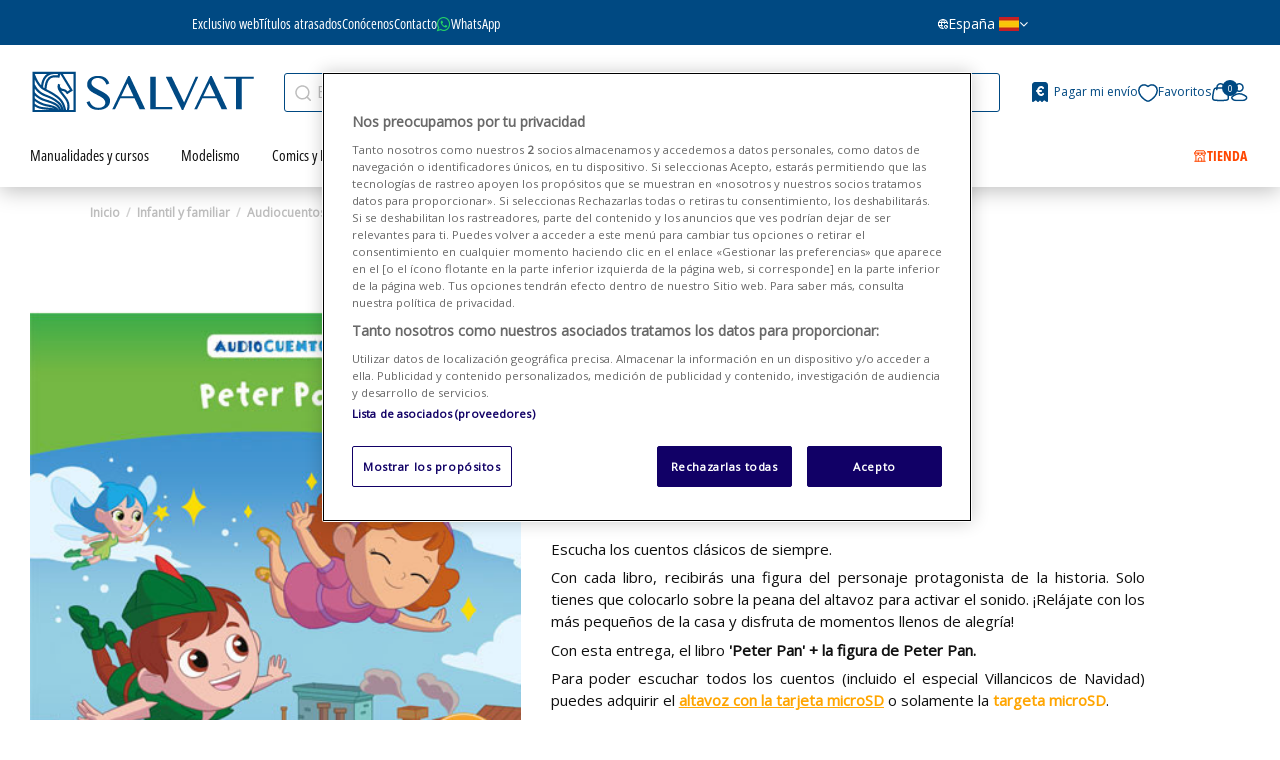

--- FILE ---
content_type: text/html; charset=utf-8
request_url: https://www.salvat.com/audiocuentos/peter-pan-3176
body_size: 28073
content:
<!doctype html>
<html lang="es">

<head>
  
    
  <meta charset="utf-8">


  <meta http-equiv="x-ua-compatible" content="ie=edge">



      <meta name="viewport" content="initial-scale=1,user-scalable=no,maximum-scale=1,width=device-width">
  


  


  


  <title>Audiocuentos nº 43 - Peter Pan</title>
  
    
  
  
    <script data-keepinline="true">
    var cdcGtmApi = '//www.salvat.com/mod/cdc_googletagmanager/async';
    var ajaxShippingEvent = 1;
    var ajaxPaymentEvent = 1;

/* datalayer */
dataLayer = window.dataLayer || [];
    let cdcDatalayer = {"event":"view_item","pageCategory":"product","ecommerce":{"currency":"EUR","value":"9.99","items":[{"item_id":"3176","item_name":"Peter Pan","item_reference":"Audiocuentos nº 43 - Peter Pan","item_category":"Infantil y familiar","item_category2":"Audiocuentos","price":"9.99","quantity":1,"google_business_vertical":"retail"}]},"userLogged":0,"userId":"guest_742729"};
    dataLayer.push(cdcDatalayer);

/* call to GTM Tag */
(function(w,d,s,l,i){w[l]=w[l]||[];w[l].push({'gtm.start':
new Date().getTime(),event:'gtm.js'});var f=d.getElementsByTagName(s)[0],
j=d.createElement(s),dl=l!='dataLayer'?'&l='+l:'';j.async=true;j.src=
'https://www.googletagmanager.com/gtm.js?id='+i+dl;f.parentNode.insertBefore(j,f);
})(window,document,'script','dataLayer','GTM-PG34H27');

/* async call to avoid cache system for dynamic data */
dataLayer.push({
  'event': 'datalayer_ready'
});
</script>
  
  <meta name="description" content="¡Lee, escucha y diviértete con los cuentos clásicos de siempre! En esta 43a entrega: el libro &#039;Peter Pan&#039; + la figura de Peter Pan.">
  <meta name="keywords" content="">
    
      <link rel="canonical" href="https://www.salvat.com/audiocuentos/peter-pan-3176">
    

  
      

  
     <script type="application/ld+json">
 {
   "@context": "https://schema.org",
   "@type": "Organization",
   "name" : "Editorial Salvat",
   "url" : "https://www.salvat.com/"
       ,"logo": {
       "@type": "ImageObject",
       "url":"https://www.salvat.com/img/logo-1669988732.jpg"
     }
    }
</script>

<script type="application/ld+json">
  {
    "@context": "https://schema.org",
    "@type": "WebPage",
    "isPartOf": {
      "@type": "WebSite",
      "url":  "https://www.salvat.com/",
      "name": "Editorial Salvat"
    },
    "name": "Audiocuentos nº 43 - Peter Pan",
    "url":  "https://www.salvat.com/audiocuentos/peter-pan-3176"
  }
</script>


  <script type="application/ld+json">
    {
      "@context": "https://schema.org",
      "@type": "BreadcrumbList",
      "itemListElement": [
                  {
            "@type": "ListItem",
            "position": 1,
            "name": "Inicio",
            "item": "https://www.salvat.com/"
          },              {
            "@type": "ListItem",
            "position": 2,
            "name": "Infantil y familiar",
            "item": "https://www.salvat.com/infantil-y-familiar-17"
          },              {
            "@type": "ListItem",
            "position": 3,
            "name": "Audiocuentos",
            "item": "https://www.salvat.com/audiocuentos-183"
          },              {
            "@type": "ListItem",
            "position": 4,
            "name": "Peter Pan",
            "item": "https://www.salvat.com/audiocuentos/peter-pan-3176"
          }          ]
    }
  </script>


  

  
    <script type="application/ld+json">
  {
    "@context": "https://schema.org/",
    "@type": "Product",
    "@id": "#product-snippet-id",
    "name": "Peter Pan",
    "description": "¡Lee, escucha y diviértete con los cuentos clásicos de siempre! En esta 43a entrega: el libro &#039;Peter Pan&#039; + la figura de Peter Pan.",
    "category": "Audiocuentos",
    "image" :"https://www.salvat.com/8007-home_default/peter-pan.jpg",    "sku": "Audiocuentos nº 43 - Peter Pan",
    "mpn": "N1K2E043"
        ,
    "brand": {
      "@type": "Brand",
      "name": "Editorial Salvat"
    }
                ,
    "offers": {
      "@type": "Offer",
      "priceCurrency": "EUR",
      "name": "Peter Pan",
      "price": "9.99",
      "url": "https://www.salvat.com/audiocuentos/peter-pan-3176",
      "priceValidUntil": "2026-02-06",
              "image": ["https://www.salvat.com/8007-thickbox_default/peter-pan.jpg","https://www.salvat.com/34947-thickbox_default/peter-pan.jpg"],
            "sku": "Audiocuentos nº 43 - Peter Pan",
      "mpn": "N1K2E043",
                    "availability": "https://schema.org/InStock",
      "seller": {
        "@type": "Organization",
        "name": "Editorial Salvat"
      }
    }
      }
</script>


  
    
  



    <meta property="og:type" content="product">
    <meta property="og:url" content="https://www.salvat.com/audiocuentos/peter-pan-3176">
    <meta property="og:title" content="Audiocuentos nº 43 - Peter Pan">
    <meta property="og:site_name" content="Editorial Salvat">
    <meta property="og:description" content="¡Lee, escucha y diviértete con los cuentos clásicos de siempre! En esta 43a entrega: el libro &#039;Peter Pan&#039; + la figura de Peter Pan.">
            <meta property="og:image" content="https://www.salvat.com/8007-thickbox_default/peter-pan.jpg">
        <meta property="og:image:width" content="772">
        <meta property="og:image:height" content="1000">
    




  <link rel="icon" type="image/vnd.microsoft.icon" href="https://www.salvat.com/img/favicon.ico?1669988732">
  <link rel="shortcut icon" type="image/x-icon" href="https://www.salvat.com/img/favicon.ico?1669988732">
    




    <link rel="preload" href="https://www.salvat.com/themes/salvat/assets/css/theme.css" as="style">
  <link rel="preload" href="https://www.salvat.com/modules/paypal/views/css/paypal_fo.css" as="style">
  <link rel="preload" href="https://www.salvat.com/modules/lbl_bank_domicialization//views/css/front.css" as="style">
  <link rel="preload" href="https://www.salvat.com/modules/advancedemailguard/views/css/front.css" as="style">
  <link rel="preload" href="https://www.salvat.com/modules/iqitsociallogin/views/css/front.css" as="style">
  <link rel="preload" href="https://www.salvat.com/themes/salvat/modules/iqitmegamenu/views/css/front.css" as="style">
  <link rel="preload" href="https://www.salvat.com/modules/iqitwishlist/views/css/front.css" as="style">
  <link rel="preload" href="https://www.salvat.com/modules/iqitthemeeditor/views/css/custom_s_1.css" as="style">
  <link rel="preload" href="https://www.salvat.com/modules/iqitelementor/views/css/frontend.min.css" as="style">
  <link rel="preload" href="https://www.salvat.com/modules/iqitextendedproduct/views/css/front.css" as="style">
  <link rel="preload" href="https://www.salvat.com/modules/iqitmegamenu/views/css/iqitmegamenu_s_1.css" as="style">
  <link rel="preload" href="https://www.salvat.com/themes/salvat/assets/css/font-awesome/css/font-awesome.css" as="style">
  <link rel="preload" href="https://www.salvat.com/themes/salvat/assets/css/custom.css" as="style">

  <link rel="stylesheet" href="https://www.salvat.com/themes/salvat/assets/css/theme.css" type="text/css" media="all">
  <link rel="stylesheet" href="https://www.salvat.com/modules/paypal/views/css/paypal_fo.css" type="text/css" media="all">
  <link rel="stylesheet" href="https://www.salvat.com/modules/lbl_bank_domicialization//views/css/front.css" type="text/css" media="all">
  <link rel="stylesheet" href="https://www.salvat.com/modules/advancedemailguard/views/css/front.css" type="text/css" media="all">
  <link rel="stylesheet" href="https://www.salvat.com/modules/iqitsociallogin/views/css/front.css" type="text/css" media="all">
  <link rel="stylesheet" href="https://www.salvat.com/themes/salvat/modules/iqitmegamenu/views/css/front.css" type="text/css" media="all">
  <link rel="stylesheet" href="https://www.salvat.com/modules/iqitwishlist/views/css/front.css" type="text/css" media="all">
  <link rel="stylesheet" href="https://www.salvat.com/modules/iqitthemeeditor/views/css/custom_s_1.css" type="text/css" media="all">
  <link rel="stylesheet" href="https://www.salvat.com/modules/iqitelementor/views/css/frontend.min.css" type="text/css" media="all">
  <link rel="stylesheet" href="https://www.salvat.com/modules/iqitextendedproduct/views/css/front.css" type="text/css" media="all">
  <link rel="stylesheet" href="https://www.salvat.com/modules/iqitmegamenu/views/css/iqitmegamenu_s_1.css" type="text/css" media="all">
  <link rel="stylesheet" href="https://www.salvat.com/themes/salvat/assets/css/font-awesome/css/font-awesome.css" type="text/css" media="all">
  <link rel="stylesheet" href="https://www.salvat.com/themes/salvat/assets/css/custom.css" type="text/css" media="all">

  




<link rel="preload" as="font"
      href="https://www.salvat.com/themes/salvat/assets/css/font-awesome/fonts/fontawesome-webfont.woff?v=4.7.0"
      type="font/woff" crossorigin="anonymous">
<link rel="preload" as="font"
      href="https://www.salvat.com/themes/salvat/assets/css/font-awesome/fonts/fontawesome-webfont.woff2?v=4.7.0"
      type="font/woff2" crossorigin="anonymous">


<link  rel="preload stylesheet"  as="style" href="https://www.salvat.com/themes/salvat/assets/css/font-awesome/css/font-awesome-preload.css"
       type="text/css" crossorigin="anonymous">





    <script src="https://pnotif.my-probance.one/WEBPUSH/client.js?token=12hX1as6VmKKQ0p0e3gDaxZhkuuHy2YzbjjSLE1Itw1H4y0fRuGTJi8UFbeGdYZ3" ></script>
  <script src="https://pnotif.my-probance.one/SITE/client.js?token=rpgiG4zfbAy9C86nApBVwONTeqcxKSputektOGtZXDyNmg9pbDPWaJEOTVYfPeIx" ></script>


  <script>
        var AdvancedEmailGuardData = {"meta":{"isGDPREnabled":true,"isLegacyOPCEnabled":false,"isLegacyMAModuleEnabled":false,"validationError":null},"settings":{"recaptcha":{"type":"v3","key":"6LfxmfgpAAAAAAQ8ikvBeTakFJe142TwGacWxSr-","forms":{"register":{"size":"normal","align":"center","offset":1},"newsletter":{"size":"normal","align":"left","offset":1}},"language":"shop","theme":"light","position":"bottomright","hidden":true,"deferred":false}},"context":{"ps":{"v17":true,"v17pc":true,"v17ch":true,"v16":false,"v161":false,"v15":false},"languageCode":"es","pageName":"product"},"trans":{"genericError":"Ha ocurrido un error, por favor, int\u00e9ntelo de nuevo."}};
        var ajax_cancel_or_pause_subscription_url = "https:\/\/www.salvat.com\/mod\/lbl_collections\/cancelpausesubscription";
        var cancel_confirm = "\u00bfRealmente quieres cancelar esta suscripci\u00f3n?";
        var cancel_info_text = "Si deseas cancelar tu suscripci\u00f3n ponte en contacto con nosotros al tel\u00e9fono 936 212 433";
        var check_contract_url = "https:\/\/www.salvat.com\/mod\/lbl_collections\/checkcontract";
        var elementorFrontendConfig = {"isEditMode":"","stretchedSectionContainer":"","instagramToken":"","is_rtl":false,"ajax_csfr_token_url":"https:\/\/www.salvat.com\/mod\/iqitelementor\/Actions?process=handleCsfrToken&ajax=1"};
        var invalid_params = "Par\u00e1metros no v\u00e1lidos";
        var iqitTheme = {"rm_sticky":"down","rm_breakpoint":0,"op_preloader":"0","cart_style":"floating","cart_confirmation":"open","h_layout":"1","f_fixed":"","f_layout":"1","h_absolute":"0","h_sticky":"header","hw_width":"fullwidth","mm_content":"accordion","hm_submenu_width":"default","h_search_type":"full","pl_lazyload":true,"pl_infinity":false,"pl_rollover":false,"pl_crsl_autoplay":false,"pl_slider_ld":5,"pl_slider_d":4,"pl_slider_t":3,"pl_slider_p":2,"pp_thumbs":"bottom","pp_zoom":"none","pp_image_layout":"carousel","pp_tabs":"tabh","pl_grid_qty":false};
        var iqitextendedproduct = {"speed":"70","hook":"modal"};
        var iqitfdc_from = 60;
        var iqitmegamenu = {"sticky":"false","containerSelector":"#wrapper > .container"};
        var iqitwishlist = {"nbProducts":0};
        var lbl_postcode_error = "No encontramos coincidencias para el c\u00f3digo postal indicado";
        var lbl_postcode_ko = "Escribe tu c\u00f3digo postal en la casilla superior";
        var lbl_postcode_ok = "Selecciona uno de la lista";
        var lbl_submitting = "Solicitando";
        var no_label = "No";
        var p_lower = "Min\u00fasculas";
        var p_min8 = "M\u00ednimo 8 caracteres";
        var p_must = "Su contrase\u00f1a debe tener, al menos, las siguientes condiciones:";
        var p_symbol = "S\u00edmbolos (ej. @.!?^&amp;)";
        var p_upper = "May\u00fasculas";
        var pause_confirm = "\u00bfRealmente quieres pausar esta suscripci\u00f3n?";
        var pnr = "N\u00fameros 0-9";
        var preferences_updated_ko = "Se ha producido un error al actualizar sus preferencias. Por favor, int\u00e9ntelo de nuevo m\u00e1s tarde.";
        var preferences_updated_ok = "Preferencias actualizadas correctamente";
        var preferences_url = "https:\/\/www.salvat.com\/mod\/lblgdprconsent\/actions";
        var prestashop = {"cart":{"products":[],"totals":{"total":{"type":"total","label":"Total","amount":0,"value":"0,00\u00a0\u20ac"},"total_including_tax":{"type":"total","label":"Total (impuestos incl.)","amount":0,"value":"0,00\u00a0\u20ac"},"total_excluding_tax":{"type":"total","label":"Total (impuestos excl.)","amount":0,"value":"0,00\u00a0\u20ac"}},"subtotals":{"products":{"type":"products","label":"Subtotal","amount":0,"value":"0,00\u00a0\u20ac"},"discounts":null,"shipping":{"type":"shipping","label":"Transporte","amount":0,"value":""},"tax":null},"products_count":0,"summary_string":"0 art\u00edculos","vouchers":{"allowed":1,"added":[]},"discounts":[],"minimalPurchase":0,"minimalPurchaseRequired":""},"currency":{"id":1,"name":"Euro","iso_code":"EUR","iso_code_num":"978","sign":"\u20ac"},"customer":{"lastname":null,"firstname":null,"email":null,"birthday":null,"newsletter":null,"newsletter_date_add":null,"optin":null,"website":null,"company":null,"siret":null,"ape":null,"is_logged":false,"gender":{"type":null,"name":null},"addresses":[]},"country":{"id_zone":"1","id_currency":"0","call_prefix":"34","iso_code":"ES","active":"1","contains_states":"1","need_identification_number":"0","need_zip_code":"1","zip_code_format":"NNNNN","display_tax_label":"1","name":"Espa\u00f1a","id":6},"language":{"name":"Espa\u00f1ol (Spanish)","iso_code":"es","locale":"es-ES","language_code":"es","active":"1","is_rtl":"0","date_format_lite":"d\/m\/Y","date_format_full":"d\/m\/Y H:i:s","id":1},"page":{"title":"","canonical":"https:\/\/www.salvat.com\/audiocuentos\/peter-pan-3176","meta":{"title":"Audiocuentos n\u00ba 43 - Peter Pan","description":"\u00a1Lee, escucha y divi\u00e9rtete con los cuentos cl\u00e1sicos de siempre!\u00a0En esta 43a entrega: el libro 'Peter Pan' + la figura de Peter Pan.","keywords":"","robots":"index"},"page_name":"product","body_classes":{"lang-es":true,"lang-rtl":false,"country-ES":true,"currency-EUR":true,"layout-full-width":true,"page-product":true,"tax-display-enabled":true,"page-customer-account":false,"product-id-3176":true,"product-Peter Pan":true,"product-id-category-183":true,"product-id-manufacturer-0":true,"product-id-supplier-0":true,"product-available-for-order":true},"admin_notifications":[],"password-policy":{"feedbacks":{"0":"Muy d\u00e9bil","1":"D\u00e9bil","2":"Promedio","3":"Fuerte","4":"Muy fuerte","Straight rows of keys are easy to guess":"Una serie seguida de teclas de la misma fila es f\u00e1cil de adivinar","Short keyboard patterns are easy to guess":"Los patrones de teclado cortos son f\u00e1ciles de adivinar","Use a longer keyboard pattern with more turns":"Usa un patr\u00f3n de teclado m\u00e1s largo y con m\u00e1s giros","Repeats like \"aaa\" are easy to guess":"Las repeticiones como \u00abaaa\u00bb son f\u00e1ciles de adivinar","Repeats like \"abcabcabc\" are only slightly harder to guess than \"abc\"":"Las repeticiones como \"abcabcabc\" son solo un poco m\u00e1s dif\u00edciles de adivinar que \"abc\"","Sequences like abc or 6543 are easy to guess":"Las secuencias como \"abc\" o \"6543\" son f\u00e1ciles de adivinar","Recent years are easy to guess":"Los a\u00f1os recientes son f\u00e1ciles de adivinar","Dates are often easy to guess":"Las fechas suelen ser f\u00e1ciles de adivinar","This is a top-10 common password":"Esta es una de las 10 contrase\u00f1as m\u00e1s comunes","This is a top-100 common password":"Esta es una de las 100 contrase\u00f1as m\u00e1s comunes","This is a very common password":"Esta contrase\u00f1a es muy com\u00fan","This is similar to a commonly used password":"Esta contrase\u00f1a es similar a otras contrase\u00f1as muy usadas","A word by itself is easy to guess":"Una palabra que por s\u00ed misma es f\u00e1cil de adivinar","Names and surnames by themselves are easy to guess":"Los nombres y apellidos completos son f\u00e1ciles de adivinar","Common names and surnames are easy to guess":"Los nombres comunes y los apellidos son f\u00e1ciles de adivinar","Use a few words, avoid common phrases":"Usa varias palabras, evita frases comunes","No need for symbols, digits, or uppercase letters":"No se necesitan s\u00edmbolos, d\u00edgitos o letras may\u00fasculas","Avoid repeated words and characters":"Evita repetir palabras y caracteres","Avoid sequences":"Evita secuencias","Avoid recent years":"Evita a\u00f1os recientes","Avoid years that are associated with you":"Evita a\u00f1os que puedan asociarse contigo","Avoid dates and years that are associated with you":"Evita a\u00f1os y fechas que puedan asociarse contigo","Capitalization doesn't help very much":"Las may\u00fasculas no ayudan mucho","All-uppercase is almost as easy to guess as all-lowercase":"Todo en may\u00fasculas es casi tan f\u00e1cil de adivinar como en min\u00fasculas","Reversed words aren't much harder to guess":"Las palabras invertidas no son mucho m\u00e1s dif\u00edciles de adivinar","Predictable substitutions like '@' instead of 'a' don't help very much":"Las sustituciones predecibles como usar \"@\" en lugar de \"a\" no ayudan mucho","Add another word or two. Uncommon words are better.":"A\u00f1ade una o dos palabras m\u00e1s. Es mejor usar palabras poco habituales."}}},"shop":{"name":"Editorial Salvat","logo":"https:\/\/www.salvat.com\/img\/logo-1669988732.jpg","stores_icon":"https:\/\/www.salvat.com\/img\/logo_stores.png","favicon":"https:\/\/www.salvat.com\/img\/favicon.ico"},"core_js_public_path":"\/themes\/","urls":{"base_url":"https:\/\/www.salvat.com\/","current_url":"https:\/\/www.salvat.com\/audiocuentos\/peter-pan-3176","shop_domain_url":"https:\/\/www.salvat.com","img_ps_url":"https:\/\/www.salvat.com\/img\/","img_cat_url":"https:\/\/www.salvat.com\/img\/c\/","img_lang_url":"https:\/\/www.salvat.com\/img\/l\/","img_prod_url":"https:\/\/www.salvat.com\/img\/p\/","img_manu_url":"https:\/\/www.salvat.com\/img\/m\/","img_sup_url":"https:\/\/www.salvat.com\/img\/su\/","img_ship_url":"https:\/\/www.salvat.com\/img\/s\/","img_store_url":"https:\/\/www.salvat.com\/img\/st\/","img_col_url":"https:\/\/www.salvat.com\/img\/co\/","img_url":"https:\/\/www.salvat.com\/themes\/salvat\/assets\/img\/","css_url":"https:\/\/www.salvat.com\/themes\/salvat\/assets\/css\/","js_url":"https:\/\/www.salvat.com\/themes\/salvat\/assets\/js\/","pic_url":"https:\/\/www.salvat.com\/upload\/","theme_assets":"https:\/\/www.salvat.com\/themes\/salvat\/assets\/","theme_dir":"https:\/\/www.salvat.com\/themes\/salvat\/","pages":{"address":"https:\/\/www.salvat.com\/direccion","addresses":"https:\/\/www.salvat.com\/direcciones","authentication":"https:\/\/www.salvat.com\/iniciar-sesion","manufacturer":"https:\/\/www.salvat.com\/marcas","cart":"https:\/\/www.salvat.com\/carrito","category":"https:\/\/www.salvat.com\/index.php?controller=category","cms":"https:\/\/www.salvat.com\/index.php?controller=cms","contact":"https:\/\/www.salvat.com\/contactenos","discount":"https:\/\/www.salvat.com\/descuento","guest_tracking":"https:\/\/www.salvat.com\/seguimiento-pedido-invitado","history":"https:\/\/www.salvat.com\/historial-compra","identity":"https:\/\/www.salvat.com\/datos-personales","index":"https:\/\/www.salvat.com\/","my_account":"https:\/\/www.salvat.com\/mi-cuenta","order_confirmation":"https:\/\/www.salvat.com\/confirmacion-pedido","order_detail":"https:\/\/www.salvat.com\/index.php?controller=order-detail","order_follow":"https:\/\/www.salvat.com\/seguimiento-pedido","order":"https:\/\/www.salvat.com\/pedido","order_return":"https:\/\/www.salvat.com\/index.php?controller=order-return","order_slip":"https:\/\/www.salvat.com\/facturas-abono","pagenotfound":"https:\/\/www.salvat.com\/pagina-no-encontrada","password":"https:\/\/www.salvat.com\/recuperar-contrase\u00f1a","pdf_invoice":"https:\/\/www.salvat.com\/index.php?controller=pdf-invoice","pdf_order_return":"https:\/\/www.salvat.com\/index.php?controller=pdf-order-return","pdf_order_slip":"https:\/\/www.salvat.com\/index.php?controller=pdf-order-slip","prices_drop":"https:\/\/www.salvat.com\/productos-rebajados","product":"https:\/\/www.salvat.com\/index.php?controller=product","registration":"https:\/\/www.salvat.com\/index.php?controller=registration","search":"https:\/\/www.salvat.com\/busqueda","sitemap":"https:\/\/www.salvat.com\/mapa-del-sitio","stores":"https:\/\/www.salvat.com\/tiendas","supplier":"https:\/\/www.salvat.com\/proveedor","new_products":"https:\/\/www.salvat.com\/novedades","brands":"https:\/\/www.salvat.com\/marcas","register":"https:\/\/www.salvat.com\/index.php?controller=registration","order_login":"https:\/\/www.salvat.com\/pedido?login=1"},"alternative_langs":[],"actions":{"logout":"https:\/\/www.salvat.com\/?mylogout="},"no_picture_image":{"bySize":{"small_default":{"url":"https:\/\/www.salvat.com\/img\/p\/es-default-small_default.jpg","width":98,"height":127},"cart_default":{"url":"https:\/\/www.salvat.com\/img\/p\/es-default-cart_default.jpg","width":125,"height":162},"salvat_antigua":{"url":"https:\/\/www.salvat.com\/img\/p\/es-default-salvat_antigua.jpg","width":390,"height":505},"home_default":{"url":"https:\/\/www.salvat.com\/img\/p\/es-default-home_default.jpg","width":395,"height":510},"medium_default":{"url":"https:\/\/www.salvat.com\/img\/p\/es-default-medium_default.jpg","width":751,"height":336},"large_default":{"url":"https:\/\/www.salvat.com\/img\/p\/es-default-large_default.jpg","width":772,"height":1000},"thickbox_default":{"url":"https:\/\/www.salvat.com\/img\/p\/es-default-thickbox_default.jpg","width":772,"height":1000}},"small":{"url":"https:\/\/www.salvat.com\/img\/p\/es-default-small_default.jpg","width":98,"height":127},"medium":{"url":"https:\/\/www.salvat.com\/img\/p\/es-default-home_default.jpg","width":395,"height":510},"large":{"url":"https:\/\/www.salvat.com\/img\/p\/es-default-thickbox_default.jpg","width":772,"height":1000},"legend":""}},"configuration":{"display_taxes_label":true,"display_prices_tax_incl":true,"is_catalog":false,"show_prices":true,"opt_in":{"partner":false},"quantity_discount":{"type":"discount","label":"Descuento unitario"},"voucher_enabled":1,"return_enabled":1},"field_required":[],"breadcrumb":{"links":[{"title":"Inicio","url":"https:\/\/www.salvat.com\/"},{"title":"Infantil y familiar","url":"https:\/\/www.salvat.com\/infantil-y-familiar-17"},{"title":"Audiocuentos","url":"https:\/\/www.salvat.com\/audiocuentos-183"},{"title":"Peter Pan","url":"https:\/\/www.salvat.com\/audiocuentos\/peter-pan-3176"}],"count":4},"link":{"protocol_link":"https:\/\/","protocol_content":"https:\/\/"},"time":1769062063,"static_token":"9ad21eabe691c1b50aea34a7f69b01c5","token":"0428ff677042e7f470cf853f3c121da1","debug":false,"is_suscription":false,"modules":{"lbl_collections":null,"lbloneshotbutton":{"display_button":"1"}}};
        var prestashopFacebookAjaxController = "https:\/\/www.salvat.com\/mod\/ps_facebook\/Ajax";
        var probance_wt = {"id":null,"wt_token":"Nbkoa8KxmuI7gyj","id_type":"email","id_product":"3176","api_url":"t4.my-probance.one","customer_prefix":"","product_prefix":"","debug":"0","prestashopObject":"","eventToCatch":"updateCart","linkAction":"add-to-cart"};
        var psemailsubscription_subscription = "https:\/\/www.salvat.com\/mod\/ps_emailsubscription\/subscription";
        var yes_label = "S\u00ed";
      </script>
 




  <meta name="google-site-verification" content="1Mh-CL7ktiTkbWIIdwC9jj5JwwVo7QvEQ6sBSqrjQaw" /><!-- Google tag (gtag.js) -->
<script async src="https://www.googletagmanager.com/gtag/js?id=AW-974022046"></script>
<script>
  window.dataLayer = window.dataLayer || [];
  function gtag(){dataLayer.push(arguments);}
  gtag('js', new Date());

  gtag('config', 'AW-974022046');
</script>






<meta name="google-site-verification" content="5lofIvaIbPKirjoEfI-a6ummwQKbx8qaBbijloXeLuI">  
            <meta property="product:pretax_price:amount" content="9.99">
        <meta property="product:pretax_price:currency" content="EUR">
        <meta property="product:price:amount" content="9.99">
        <meta property="product:price:currency" content="EUR">
        
    

  </head>

<body id="product" class="lang-es country-es currency-eur layout-full-width page-product tax-display-enabled product-id-3176 product-peter-pan product-id-category-183 product-id-manufacturer-0 product-id-supplier-0 product-available-for-order body-desktop-header-style-w-1 ">


  


  <!-- Google Tag Manager (noscript) -->
<noscript><iframe src="https://www.googletagmanager.com/ns.html?id=GTM-PG34H27"
height="0" width="0" style="display:none;visibility:hidden"></iframe></noscript>
<!-- End Google Tag Manager (noscript) -->



<main id="main-page-content"  >
  
      

  <header id="header" class="desktop-header-style-w-1">
    
              
  <div class="header-banner">
    
  </div>




            <nav class="header-nav">
        <div class="container">
    
        <div class="row justify-content-between">
            <div class="col col-auto col-md left-nav">
                                            <div class="block-iqitlinksmanager block-iqitlinksmanager-2 block-links-inline d-inline-block">
            <ul>
                                                            <li>
                            <a
                                    href="https://www.salvat.com/cms/entrega-1"
                                    title="Nuestros términos y condiciones de envío"                                                                >
                                Envío
                            </a>
                        </li>
                                                                                                                    <li>
                            <a
                                    href="https://www.salvat.com/cms/cat/inicio-1"
                                    title=""                                                                >
                                Inicio
                            </a>
                        </li>
                                                </ul>
        </div>
    
            </div>
            <div class="col col-auto center-nav text-center">
                
             </div>
            <div class="col col-auto col-md right-nav text-right">
                <div class="d-inline-block">
    <a href="//www.salvat.com/mod/iqitwishlist/view">
        <i class="fa fa-heart-o fa-fw" aria-hidden="true"></i> Favoritos (<span
                id="iqitwishlist-nb"></span>)
    </a>
</div>

             </div>
        </div>

                        </div>
            </nav>
        



<div id="desktop-header" class="desktop-header-style-1">
    
    
    <div class="top-header">
  <div class="header-left">
    

<div class="menu js-top-menu position-static hidden-sm-down" id="_desktop_top_menu">
    
          <ul class="top-menu" id="top-menu" data-depth="0">
                    <li class="link" id="lnk-exclusivo-web">
                          <a
                class="dropdown-item"
                href="https://www.salvat.com/exclusivo-web-12" data-depth="0"
                              >
                                                Exclusivo web
              </a>
                          </li>
                    <li class="link" id="lnk-titulos-atrasados">
                          <a
                class="dropdown-item"
                href="https://www.salvat.com/titulos-atrasados-13" data-depth="0"
                              >
                                                Títulos atrasados
              </a>
                          </li>
                    <li class="cms-page" id="cms-page-17">
                          <a
                class="dropdown-item"
                href="https://www.salvat.com/cms/conocenos-17" data-depth="0"
                              >
                                                Conócenos
              </a>
                          </li>
                    <li class="cms-page" id="cms-page-7">
                          <a
                class="dropdown-item"
                href="https://www.salvat.com/cms/contacto-7" data-depth="0"
                              >
                                                Contacto
              </a>
                          </li>
                    <li class="link" id="lnk-whatsapp">
                          <a
                class="dropdown-item"
                href="https://wa.me/34911975645" data-depth="0"
                              >
                                                WhatsApp
              </a>
                          </li>
              </ul>
    
    <div class="clearfix"></div>
</div>

  </div>
  <div class="header-right">
    <div class="country-selector-container">
  <div class="country-dropdown">
    <button class="country-dropdown-btn">
      <i class="icon-world"></i>
            España
      <img src="https://www.salvat.com/themes/salvat/assets/img/flag_es.png" class="ml-1" alt="España" width="22" height="16" loading="eager" title="España" />
      <i class="fa fa-angle-down" aria-hidden="true"></i>
    </button>
    <div class="country-dropdown-content">
      <a href="https://br.salvat.com/">
        <img src="https://www.salvat.com/themes/salvat/assets/img/flag_br.png" alt="Brasil" width="22" height="16" loading="eager" title="Brasil">Brasil
      </a>
      <a href="https://pt.salvat.com/">
        <img src="https://www.salvat.com/themes/salvat/assets/img/flag_pt.png" alt="Portugal" width="22" height="16" loading="eager" title="Portugal">Portugal
      </a>
      <a href="https://ar.salvat.com/">
        <img src="https://www.salvat.com/themes/salvat/assets/img/flag_ar.png" alt="Argentina" width="22" height="16" loading="eager" title="Argentina">Argentina
      </a>
      <a href="https://mx.salvat.com/">
        <img src="https://www.salvat.com/themes/salvat/assets/img/flag_mx.png" alt="México" width="22" height="16" loading="eager" title="México">México
      </a>
      <a href="https://pe.salvat.com/">
        <img src="https://www.salvat.com/themes/salvat/assets/img/flag_pe.png" alt="Perú" width="22" height="16" loading="eager" title="Perú">Perú
      </a>
      <a href="https://co.salvat.com/">
        <img src="https://www.salvat.com/themes/salvat/assets/img/flag_co.png" alt="Colombia" width="22" height="16" loading="eager" title="Colombia">Colombia
      </a>
    </div>
  </div>
</div>
  </div>
</div>
    
            
<div class="header-top">
  <div id="desktop-header-container" class="container">
    <div class="row align-items-center">
              <div class="col col-auto col-header-left">
          <div id="desktop_logo">
            
  <a href="https://www.salvat.com/">
    <img class="logo img-fluid"
         src="https://www.salvat.com/themes/salvat/assets/img/logo-salvat.svg"
                  alt="Editorial Salvat"
         width="222"
         height="47"
         loading="eager"
         title="Editorial Salvat"
    >
  </a>

          </div>
          
        </div>
        <div class="col col-header-center">
                    <!-- Block search module TOP -->

<!-- Block search module TOP -->
<div id="search_widget" class="search-widget" data-search-controller-url="https://www.salvat.com/mod/iqitsearch/searchiqit">
    <form method="get" action="https://www.salvat.com/mod/iqitsearch/searchiqit">
        <div class="input-group search-wrapper">
            <input type="text" name="s" value="" data-all-text="Mostrar todos los resultados"
                   data-blog-text="Post del blog"
                   data-product-text="Producto"
                   data-brands-text="Marca"
                   autocomplete="off" autocorrect="off" autocapitalize="off" spellcheck="false"
                   placeholder="Explora nuestras colecciones..." class="form-control form-search-control" />
        </div>
    </form>
</div>
<!-- /Block search module TOP -->

<!-- /Block search module TOP -->


          
        </div>
            <div class="col col-auto col-header-right text-right d-flex header-desktop-container align-items-center">
        
        
                  <div class="pagar-paquetes-container">
  <a href="#" id="toggle-pop-up" rel="nofollow">
    <i class="icon-pay"></i>
    <span>Pagar mi envío</span>
  </a>
</div>

<div class="pagar-paquetes-pop-up">
  <p>
  Si has tenido un problema con el pago de alguno de tus envíos, puedes pagar tu importe pendiente sin iniciar sesión. Solo tienes que ingresar el <strong>número de contrato de 13 dígitos</strong> que figura en la factura, carta o e-mail recibido con los detalles de tu suscripción.
  </p>

  <div class="form-group">
    <label for="contract_number_desktop">Número de contrato</label>
    <input type="text" id="contract_number_desktop" class="form-control">
  </div>

  <div class="d-none" id="contract_validation_messages">
    <div class="alert alert-danger"></div>
  </div>

  <button type="button" class="btn btn-primary" id="contract_validation_button">
    Continuar
  </button>

  <p>
    <a href="#" data-toggle="modal" data-target="#modalFindContractNumber" rel="nofollow">
      ¿Dónde puedo encontrar mi número de contrato?
    </a>
  </p>
</div>

<div class="modal fade" id="modalFindContractNumber" tabindex="-1" role="dialog" aria-labelledby="modalFindContractNumberLabel" aria-hidden="true">
  <div class="modal-dialog" role="document">
    <div class="modal-content">
      <div class="border-0 modal-header py-1">
        <button type="button" class="close" data-dismiss="modal" aria-label="Close">
          <span aria-hidden="true"><small>&times;</small></span>
        </button>
      </div>
      <div class="modal-body text-left">
        <div class="row">
          <div class="col-12 col-md-5">
            <img src="https://www.salvat.com/themes/salvat/assets/img/find_contract_number.png" width="377" height="350" alt="Dónde encontrar mi número de contrato" class="img-fluid" loading="eager" title="Dónde encontrar mi número de contrato">
          </div>
          <div class="col-12 col-md-7">
            <p class="border-bottom text-body text-md custom-text-quinary">¿Dónde puedo encontrar mi número de contrato?</p>
            <small class="custom-text-quinary">El número de contrato lo puedes encontrar en tu factura, carta o e-mail recibido con los detalles de tu suscripción. También puedes consultarlo en tu area de cliente, apartado "Mis suscripciones". Consta de 13 dígitos. Si tienes alguna dificultad, ponte en contacto con nuestro servicio de atención al cliente al 936 212 433 de lunes a viernes de 9h a 19h.</small>
          </div>
        </div>
      </div>
    </div>
  </div>
</div>

        
        <div class="favorites-block">
          <a href="//www.salvat.com/mod/iqitwishlist/view" class="align-items-center d-flex gap-1">
            <i class="icon-fav"></i>
            <span>Favoritos</span>
          </a>
        </div>
        
                  
                      <div id="ps-shoppingcart-wrapper">
    <div id="ps-shoppingcart"
         class="header-cart-default ps-shoppingcart dropdown">
        <div id="blockcart" class="blockcart cart-preview" data-refresh-url="//www.salvat.com/mod/ps_shoppingcart/ajax">
  <a id="cart-toogle" class="cart-toogle header-btn header-cart-btn" data-toggle="dropdown" data-display="static">
    <i class="icon-bag"></i>
    <span class="cart-products-count-btn">0</span>
      </a>
  <div id="_desktop_blockcart-content" class="dropdown-menu-custom dropdown-menu">
    <div id="blockcart-content" class="blockcart-content" >
        <div class="cart-title">
            <span class="modal-title">Tu carrito</span>
            <button type="button" id="js-cart-close" class="close">
                <span>×</span>
            </button>
            <hr>
        </div>
                    <span class="no-items">No hay más productos en tu carrito</span>
            </div>
</div></div>
    </div>
</div>

                    
        
        <div id="user_info">
      <a href="https://www.salvat.com/mi-cuenta" title="Acceda a su cuenta de cliente"
      rel="nofollow">
      <i class="icon-user"></i>
      <span class="d-none">Acceda a su cuenta de cliente</span>
    </a>
  </div>


        
      </div>
    </div>
  </div>
</div>
<div class="container iqit-megamenu-container">
<div id="iqitmegamenu-wrapper" class="iqitmegamenu-wrapper iqitmegamenu-all">
  <div class="container-iqitmegamenu">
    <div id="iqitmegamenu-horizontal" class="iqitmegamenu clearfix" role="navigation">

      
      

      <nav id="cbp-hrmenu" class="cbp-hrmenu cbp-horizontal cbp-hrsub-narrow">
        <ul>
                      <li id="cbp-hrmenu-tab-7" class="cbp-hrmenu-tab cbp-hrmenu-tab-7
                                           cbp-has-submeu">

                              <a href="https://www.salvat.com/manualidades-y-cursos-15" class="nav-link" >
              
                <span class="cbp-tab-title">
                  
                  
                                      Manualidades y cursos
                                  </span>

                              </a>

                              <div class="cbp-hrsub">
                  <div class="cbp-hrsub-inner">
                    <div class="container iqitmegamenu-submenu-container">
                                                                                                    




<div class="row menu_row menu-element  first_rows menu-element-id-1">
                

                                                




    <div class="col-12 cbp-menu-column cbp-menu-element menu-element-id-2 ">
        <div class="cbp-menu-column-inner">
                        
                
                
                    
                                                    <ul class="cbp-links cbp-category-tree">
                                                                                                            <li class="d-flex ">
                                            <div class="cbp-category-link-w">
                                                <a href="https://www.salvat.com/nuevo-crochet-susimiu-292">Nuevo Crochet Susimiu</a>
                                                                                            </div>
                                        </li>
                                                                                                                                                <li class="d-flex ">
                                            <div class="cbp-category-link-w">
                                                <a href="https://www.salvat.com/crochet-creativo-263">Crochet Creativo</a>
                                                                                            </div>
                                        </li>
                                                                                                                                                <li class="d-flex ">
                                            <div class="cbp-category-link-w">
                                                <a href="https://www.salvat.com/disney-punto-de-cruz-233">Disney Punto de Cruz</a>
                                                                                            </div>
                                        </li>
                                                                                                                                                                                                                    <li class="d-flex ">
                                            <div class="cbp-category-link-w">
                                                <a href="https://www.salvat.com/knitive-225">Knitive</a>
                                                                                            </div>
                                        </li>
                                                                                                                                                                                                                                                                                        <li class="d-flex ">
                                            <div class="cbp-category-link-w">
                                                <a href="https://www.salvat.com/apasionate-con-crochet-by-susimiu-335">Apasiónate con Crochet by Susimiu</a>
                                                                                            </div>
                                        </li>
                                                                                                </ul>
                            <div class="cbp-category-image-container">
                                                                                                            <div class="cbp-category-image">
                                            <img class="img-fluid" width="1000" height="470" src="https://www.salvat.com/c/292-category_default/nuevo-crochet-susimiu.jpg" alt="Nuevo Crochet Susimiu" title="Nuevo Crochet Susimiu" loading="eager"/>
                                        </div>
                                                                                                                                                <div class="cbp-category-image">
                                            <img class="img-fluid" width="1000" height="470" src="https://www.salvat.com/c/263-category_default/crochet-creativo.jpg" alt="Crochet Creativo" title="Crochet Creativo" loading="eager"/>
                                        </div>
                                                                                                                                                <div class="cbp-category-image">
                                            <img class="img-fluid" width="1000" height="470" src="https://www.salvat.com/c/233-category_default/disney-punto-de-cruz.jpg" alt="Disney Punto de Cruz" title="Disney Punto de Cruz" loading="eager"/>
                                        </div>
                                                                                                                                                                                                                    <div class="cbp-category-image">
                                            <img class="img-fluid" width="1000" height="470" src="https://www.salvat.com/c/225-category_default/knitive.jpg" alt="Knitive" title="Knitive" loading="eager"/>
                                        </div>
                                                                                                                                                                                                                                                                                        <div class="cbp-category-image">
                                            <img class="img-fluid" width="1000" height="470" src="https://www.salvat.com/c/335-category_default/apasionate-con-crochet-by-susimiu.jpg" alt="Apasiónate con Crochet by Susimiu" title="Apasiónate con Crochet by Susimiu" loading="eager"/>
                                        </div>
                                                                                                </div>
                                            
                
            

            
            </div>    </div>
                            
                </div>
                                                                                            </div>
                  </div>
                </div>
                          </li>
                      <li id="cbp-hrmenu-tab-6" class="cbp-hrmenu-tab cbp-hrmenu-tab-6
                                           cbp-has-submeu">

                              <a href="https://www.salvat.com/modelismo-10" class="nav-link" >
              
                <span class="cbp-tab-title">
                  
                  
                                      Modelismo
                                  </span>

                              </a>

                              <div class="cbp-hrsub">
                  <div class="cbp-hrsub-inner">
                    <div class="container iqitmegamenu-submenu-container">
                                                                                                    




<div class="row menu_row menu-element  first_rows menu-element-id-1">
                

                                                




    <div class="col-12 cbp-menu-column cbp-menu-element menu-element-id-2 ">
        <div class="cbp-menu-column-inner">
                        
                
                
                    
                                                    <ul class="cbp-links cbp-category-tree">
                                                                                                            <li class="d-flex ">
                                            <div class="cbp-category-link-w">
                                                <a href="https://www.salvat.com/combi-t2-324">Combi T2</a>
                                                                                            </div>
                                        </li>
                                                                                                                                                <li class="d-flex ">
                                            <div class="cbp-category-link-w">
                                                <a href="https://www.salvat.com/construye-tus-coches-de-carrera-317">Construye tus coches de carrera</a>
                                                                                            </div>
                                        </li>
                                                                                                                                                <li class="d-flex ">
                                            <div class="cbp-category-link-w">
                                                <a href="https://www.salvat.com/castillo-hogwarts-311">Castillo Hogwarts</a>
                                                                                            </div>
                                        </li>
                                                                                                                                                <li class="d-flex ">
                                            <div class="cbp-category-link-w">
                                                <a href="https://www.salvat.com/seat-600d-137">Seat 600D</a>
                                                                                            </div>
                                        </li>
                                                                                                                                                <li class="d-flex ">
                                            <div class="cbp-category-link-w">
                                                <a href="https://www.salvat.com/batman-build-up-252">Batman Build-Up</a>
                                                                                            </div>
                                        </li>
                                                                                                                                                <li class="d-flex ">
                                            <div class="cbp-category-link-w">
                                                <a href="https://www.salvat.com/titanic-244">Titanic</a>
                                                                                            </div>
                                        </li>
                                                                                                                                                <li class="d-flex ">
                                            <div class="cbp-category-link-w">
                                                <a href="https://www.salvat.com/construye-tu-volkswagen-escarabajo-24">Construye tu Volkswagen Escarabajo</a>
                                                                                            </div>
                                        </li>
                                                                                                                                                <li class="d-flex ">
                                            <div class="cbp-category-link-w">
                                                <a href="https://www.salvat.com/construye-tu-jeep-willys-mb-229">Construye tu Jeep Willys MB</a>
                                                                                            </div>
                                        </li>
                                                                                                                                                <li class="d-flex ">
                                            <div class="cbp-category-link-w">
                                                <a href="https://www.salvat.com/fangio-231">Fangio</a>
                                                                                            </div>
                                        </li>
                                                                                                                                                <li class="d-flex ">
                                            <div class="cbp-category-link-w">
                                                <a href="https://www.salvat.com/mazinger-z-11">Mazinger Z</a>
                                                                                            </div>
                                        </li>
                                                                                                                                                <li class="d-flex ">
                                            <div class="cbp-category-link-w">
                                                <a href="https://www.salvat.com/construye-el-bismarck-49">Construye el Bismarck</a>
                                                                                            </div>
                                        </li>
                                                                                                                                                                                                                                                                                        <li class="d-flex ">
                                            <div class="cbp-category-link-w">
                                                <a href="https://www.salvat.com/pegaso-comet-191">Pegaso Comet</a>
                                                                                            </div>
                                        </li>
                                                                                                                                                <li class="d-flex ">
                                            <div class="cbp-category-link-w">
                                                <a href="https://www.salvat.com/terminator-construye-el-t-800-258">Terminator. Construye el T-800</a>
                                                                                            </div>
                                        </li>
                                                                                                                                                <li class="d-flex ">
                                            <div class="cbp-category-link-w">
                                                <a href="https://www.salvat.com/construye-el-batmobile-264">Construye el Batmobile</a>
                                                                                            </div>
                                        </li>
                                                                                                </ul>
                            <div class="cbp-category-image-container">
                                                                                                            <div class="cbp-category-image">
                                            <img class="img-fluid" width="1000" height="470" src="https://www.salvat.com/c/324-category_default/combi-t2.jpg" alt="Combi T2" title="Combi T2" loading="eager"/>
                                        </div>
                                                                                                                                                <div class="cbp-category-image">
                                            <img class="img-fluid" width="1000" height="470" src="https://www.salvat.com/c/317-category_default/construye-tus-coches-de-carrera.jpg" alt="Construye tus coches de carrera" title="Construye tus coches de carrera" loading="eager"/>
                                        </div>
                                                                                                                                                <div class="cbp-category-image">
                                            <img class="img-fluid" width="1000" height="470" src="https://www.salvat.com/c/311-category_default/castillo-hogwarts.jpg" alt="Castillo Hogwarts" title="Castillo Hogwarts" loading="eager"/>
                                        </div>
                                                                                                                                                <div class="cbp-category-image">
                                            <img class="img-fluid" width="1000" height="470" src="https://www.salvat.com/c/137-category_default/seat-600d.jpg" alt="Seat 600D" title="Seat 600D" loading="eager"/>
                                        </div>
                                                                                                                                                <div class="cbp-category-image">
                                            <img class="img-fluid" width="1000" height="470" src="https://www.salvat.com/c/252-category_default/batman-build-up.jpg" alt="Batman Build-Up" title="Batman Build-Up" loading="eager"/>
                                        </div>
                                                                                                                                                <div class="cbp-category-image">
                                            <img class="img-fluid" width="1000" height="470" src="https://www.salvat.com/c/244-category_default/titanic.jpg" alt="Titanic" title="Titanic" loading="eager"/>
                                        </div>
                                                                                                                                                <div class="cbp-category-image">
                                            <img class="img-fluid" width="1000" height="470" src="https://www.salvat.com/c/24-category_default/construye-tu-volkswagen-escarabajo.jpg" alt="Construye tu Volkswagen Escarabajo" title="Construye tu Volkswagen Escarabajo" loading="eager"/>
                                        </div>
                                                                                                                                                <div class="cbp-category-image">
                                            <img class="img-fluid" width="1000" height="470" src="https://www.salvat.com/c/229-category_default/construye-tu-jeep-willys-mb.jpg" alt="Construye tu Jeep Willys MB" title="Construye tu Jeep Willys MB" loading="eager"/>
                                        </div>
                                                                                                                                                <div class="cbp-category-image">
                                            <img class="img-fluid" width="1000" height="470" src="https://www.salvat.com/c/231-category_default/fangio.jpg" alt="Fangio" title="Fangio" loading="eager"/>
                                        </div>
                                                                                                                                                <div class="cbp-category-image">
                                            <img class="img-fluid" width="1000" height="470" src="https://www.salvat.com/c/11-category_default/mazinger-z.jpg" alt="Mazinger Z" title="Mazinger Z" loading="eager"/>
                                        </div>
                                                                                                                                                <div class="cbp-category-image">
                                            <img class="img-fluid" width="1000" height="470" src="https://www.salvat.com/c/49-category_default/construye-el-bismarck.jpg" alt="Construye el Bismarck" title="Construye el Bismarck" loading="eager"/>
                                        </div>
                                                                                                                                                                                                                                                                                        <div class="cbp-category-image">
                                            <img class="img-fluid" width="1000" height="470" src="https://www.salvat.com/c/191-category_default/pegaso-comet.jpg" alt="Pegaso Comet" title="Pegaso Comet" loading="eager"/>
                                        </div>
                                                                                                                                                <div class="cbp-category-image">
                                            <img class="img-fluid" width="1000" height="470" src="https://www.salvat.com/c/258-category_default/terminator-construye-el-t-800.jpg" alt="Terminator. Construye el T-800" title="Terminator. Construye el T-800" loading="eager"/>
                                        </div>
                                                                                                                                                <div class="cbp-category-image">
                                            <img class="img-fluid" width="1000" height="470" src="https://www.salvat.com/c/264-category_default/construye-el-batmobile.jpg" alt="Construye el Batmobile" title="Construye el Batmobile" loading="eager"/>
                                        </div>
                                                                                                </div>
                                            
                
            

            
            </div>    </div>
                            
                </div>
                                                                                            </div>
                  </div>
                </div>
                          </li>
                      <li id="cbp-hrmenu-tab-24" class="cbp-hrmenu-tab cbp-hrmenu-tab-24
                                           cbp-has-submeu">

                              <a href="https://www.salvat.com/comics-y-libros-7" class="nav-link" >
              
                <span class="cbp-tab-title">
                  
                  
                                      Comics y Libros
                                  </span>

                              </a>

                              <div class="cbp-hrsub">
                  <div class="cbp-hrsub-inner">
                    <div class="container iqitmegamenu-submenu-container">
                                                                                                    




<div class="row menu_row menu-element  first_rows menu-element-id-1">
                

                                                




    <div class="col-12 cbp-menu-column cbp-menu-element menu-element-id-2 ">
        <div class="cbp-menu-column-inner">
                        
                
                
                    
                                                    <ul class="cbp-links cbp-category-tree">
                                                                                                            <li class="d-flex ">
                                            <div class="cbp-category-link-w">
                                                <a href="https://www.salvat.com/the-best-of-marvel-325">The Best of Marvel</a>
                                                                                            </div>
                                        </li>
                                                                                                                                                <li class="d-flex ">
                                            <div class="cbp-category-link-w">
                                                <a href="https://www.salvat.com/novelas-en-miniatura-inolvidables-319">Novelas en miniatura inolvidables</a>
                                                                                            </div>
                                        </li>
                                                                                                                                                <li class="d-flex ">
                                            <div class="cbp-category-link-w">
                                                <a href="https://www.salvat.com/disney_novelas-inolvidables-316">Disney novelas inolvidables</a>
                                                                                            </div>
                                        </li>
                                                                                                                                                <li class="d-flex ">
                                            <div class="cbp-category-link-w">
                                                <a href="https://www.salvat.com/comics-snoopy-308">Comics snoopy</a>
                                                                                            </div>
                                        </li>
                                                                                                                                                <li class="d-flex ">
                                            <div class="cbp-category-link-w">
                                                <a href="https://www.salvat.com/ataque-de-titanes-310">Ataque de titanes</a>
                                                                                            </div>
                                        </li>
                                                                                                                                                <li class="d-flex ">
                                            <div class="cbp-category-link-w">
                                                <a href="https://www.salvat.com/flash-gordon-297">Flash Gordon</a>
                                                                                            </div>
                                        </li>
                                                                                                                                                <li class="d-flex ">
                                            <div class="cbp-category-link-w">
                                                <a href="https://www.salvat.com/asterix-87">Astérix</a>
                                                                                            </div>
                                        </li>
                                                                                                                                                <li class="d-flex ">
                                            <div class="cbp-category-link-w">
                                                <a href="https://www.salvat.com/evolucion-humana-250">Evolución humana</a>
                                                                                            </div>
                                        </li>
                                                                                                                                                <li class="d-flex ">
                                            <div class="cbp-category-link-w">
                                                <a href="https://www.salvat.com/catedra-248">Cátedra</a>
                                                                                            </div>
                                        </li>
                                                                                                                                                <li class="d-flex ">
                                            <div class="cbp-category-link-w">
                                                <a href="https://www.salvat.com/marvel-grandes-batallas-241">Marvel Grandes Batallas</a>
                                                                                            </div>
                                        </li>
                                                                                                                                                <li class="d-flex ">
                                            <div class="cbp-category-link-w">
                                                <a href="https://www.salvat.com/grandes-novelas-de-aventuras-243">Grandes novelas de aventuras</a>
                                                                                            </div>
                                        </li>
                                                                                                                                                <li class="d-flex ">
                                            <div class="cbp-category-link-w">
                                                <a href="https://www.salvat.com/marvel-ultimate-9">Marvel Ultimate</a>
                                                                                            </div>
                                        </li>
                                                                                                                                                <li class="d-flex ">
                                            <div class="cbp-category-link-w">
                                                <a href="https://www.salvat.com/batman-la-leyenda-177">Batman La leyenda</a>
                                                                                            </div>
                                        </li>
                                                                                                                                                <li class="d-flex ">
                                            <div class="cbp-category-link-w">
                                                <a href="https://www.salvat.com/fairy-tail-22">Fairy Tail</a>
                                                                                            </div>
                                        </li>
                                                                                                                                                <li class="d-flex ">
                                            <div class="cbp-category-link-w">
                                                <a href="https://www.salvat.com/metal-planet-23">Metal Planet</a>
                                                                                            </div>
                                        </li>
                                                                                                                                                <li class="d-flex ">
                                            <div class="cbp-category-link-w">
                                                <a href="https://www.salvat.com/poesia-21">Poesia</a>
                                                                                            </div>
                                        </li>
                                                                                                                                                <li class="d-flex ">
                                            <div class="cbp-category-link-w">
                                                <a href="https://www.salvat.com/novelas-de-crimen-y-misterio-46">Novelas de Crimen y Misterio</a>
                                                                                            </div>
                                        </li>
                                                                                                                                                <li class="d-flex ">
                                            <div class="cbp-category-link-w">
                                                <a href="https://www.salvat.com/universos-dc-235">Universos DC</a>
                                                                                            </div>
                                        </li>
                                                                                                                                                <li class="d-flex ">
                                            <div class="cbp-category-link-w">
                                                <a href="https://www.salvat.com/coleccion-novelas-graficas-dc-comics-63">Colección Novelas Gráficas DC Comics</a>
                                                                                            </div>
                                        </li>
                                                                                                                                                <li class="d-flex ">
                                            <div class="cbp-category-link-w">
                                                <a href="https://www.salvat.com/dc-heroes-y-villanos-213">DC Héroes y Villanos</a>
                                                                                            </div>
                                        </li>
                                                                                                                                                <li class="d-flex ">
                                            <div class="cbp-category-link-w">
                                                <a href="https://www.salvat.com/batman-y-superman-101">Batman y Superman</a>
                                                                                            </div>
                                        </li>
                                                                                                                                                <li class="d-flex ">
                                            <div class="cbp-category-link-w">
                                                <a href="https://www.salvat.com/spiderman-la-coleccion-definitiva-103">Spiderman, la colección definitiva</a>
                                                                                            </div>
                                        </li>
                                                                                                                                                                                                                                                                                                                                                            <li class="d-flex ">
                                            <div class="cbp-category-link-w">
                                                <a href="https://www.salvat.com/coleccion-vertigo-151">Colección Vertigo</a>
                                                                                            </div>
                                        </li>
                                                                                                                                                <li class="d-flex ">
                                            <div class="cbp-category-link-w">
                                                <a href="https://www.salvat.com/neurociencia-y-psicologia-205">Neurociencia y psicología</a>
                                                                                            </div>
                                        </li>
                                                                                                                                                                                                                    <li class="d-flex ">
                                            <div class="cbp-category-link-w">
                                                <a href="https://www.salvat.com/rostros-del-mal-269">Rostros del mal</a>
                                                                                            </div>
                                        </li>
                                                                                                </ul>
                            <div class="cbp-category-image-container">
                                                                                                            <div class="cbp-category-image">
                                            <img class="img-fluid" width="1000" height="470" src="https://www.salvat.com/c/325-category_default/the-best-of-marvel.jpg" alt="The Best of Marvel" title="The Best of Marvel" loading="eager"/>
                                        </div>
                                                                                                                                                <div class="cbp-category-image">
                                            <img class="img-fluid" width="1000" height="470" src="https://www.salvat.com/c/319-category_default/novelas-en-miniatura-inolvidables.jpg" alt="Novelas en miniatura inolvidables" title="Novelas en miniatura inolvidables" loading="eager"/>
                                        </div>
                                                                                                                                                <div class="cbp-category-image">
                                            <img class="img-fluid" width="1000" height="470" src="https://www.salvat.com/c/316-category_default/disney_novelas-inolvidables.jpg" alt="Disney novelas inolvidables" title="Disney novelas inolvidables" loading="eager"/>
                                        </div>
                                                                                                                                                <div class="cbp-category-image">
                                            <img class="img-fluid" width="1000" height="470" src="https://www.salvat.com/c/308-category_default/comics-snoopy.jpg" alt="Comics snoopy" title="Comics snoopy" loading="eager"/>
                                        </div>
                                                                                                                                                <div class="cbp-category-image">
                                            <img class="img-fluid" width="1000" height="470" src="https://www.salvat.com/c/310-category_default/ataque-de-titanes.jpg" alt="Ataque de titanes" title="Ataque de titanes" loading="eager"/>
                                        </div>
                                                                                                                                                <div class="cbp-category-image">
                                            <img class="img-fluid" width="1000" height="470" src="https://www.salvat.com/c/297-category_default/flash-gordon.jpg" alt="Flash Gordon" title="Flash Gordon" loading="eager"/>
                                        </div>
                                                                                                                                                <div class="cbp-category-image">
                                            <img class="img-fluid" width="1000" height="470" src="https://www.salvat.com/c/87-category_default/asterix.jpg" alt="Astérix" title="Astérix" loading="eager"/>
                                        </div>
                                                                                                                                                <div class="cbp-category-image">
                                            <img class="img-fluid" width="1000" height="470" src="https://www.salvat.com/c/250-category_default/evolucion-humana.jpg" alt="Evolución humana" title="Evolución humana" loading="eager"/>
                                        </div>
                                                                                                                                                <div class="cbp-category-image">
                                            <img class="img-fluid" width="1000" height="470" src="https://www.salvat.com/c/248-category_default/catedra.jpg" alt="Cátedra" title="Cátedra" loading="eager"/>
                                        </div>
                                                                                                                                                <div class="cbp-category-image">
                                            <img class="img-fluid" width="1000" height="470" src="https://www.salvat.com/c/241-category_default/marvel-grandes-batallas.jpg" alt="Marvel Grandes Batallas" title="Marvel Grandes Batallas" loading="eager"/>
                                        </div>
                                                                                                                                                <div class="cbp-category-image">
                                            <img class="img-fluid" width="1000" height="470" src="https://www.salvat.com/c/243-category_default/grandes-novelas-de-aventuras.jpg" alt="Grandes novelas de aventuras" title="Grandes novelas de aventuras" loading="eager"/>
                                        </div>
                                                                                                                                                <div class="cbp-category-image">
                                            <img class="img-fluid" width="1000" height="470" src="https://www.salvat.com/c/9-category_default/marvel-ultimate.jpg" alt="Marvel Ultimate" title="Marvel Ultimate" loading="eager"/>
                                        </div>
                                                                                                                                                <div class="cbp-category-image">
                                            <img class="img-fluid" width="1000" height="470" src="https://www.salvat.com/c/177-category_default/batman-la-leyenda.jpg" alt="Batman La leyenda" title="Batman La leyenda" loading="eager"/>
                                        </div>
                                                                                                                                                <div class="cbp-category-image">
                                            <img class="img-fluid" width="1000" height="470" src="https://www.salvat.com/c/22-category_default/fairy-tail.jpg" alt="Fairy Tail" title="Fairy Tail" loading="eager"/>
                                        </div>
                                                                                                                                                <div class="cbp-category-image">
                                            <img class="img-fluid" width="1000" height="470" src="https://www.salvat.com/c/23-category_default/metal-planet.jpg" alt="Metal Planet" title="Metal Planet" loading="eager"/>
                                        </div>
                                                                                                                                                <div class="cbp-category-image">
                                            <img class="img-fluid" width="1000" height="470" src="https://www.salvat.com/c/21-category_default/poesia.jpg" alt="Poesia" title="Poesia" loading="eager"/>
                                        </div>
                                                                                                                                                <div class="cbp-category-image">
                                            <img class="img-fluid" width="1000" height="470" src="https://www.salvat.com/c/46-category_default/novelas-de-crimen-y-misterio.jpg" alt="Novelas de Crimen y Misterio" title="Novelas de Crimen y Misterio" loading="eager"/>
                                        </div>
                                                                                                                                                <div class="cbp-category-image">
                                            <img class="img-fluid" width="1000" height="470" src="https://www.salvat.com/c/235-category_default/universos-dc.jpg" alt="Universos DC" title="Universos DC" loading="eager"/>
                                        </div>
                                                                                                                                                <div class="cbp-category-image">
                                            <img class="img-fluid" width="1000" height="470" src="https://www.salvat.com/c/63-category_default/coleccion-novelas-graficas-dc-comics.jpg" alt="Colección Novelas Gráficas DC Comics" title="Colección Novelas Gráficas DC Comics" loading="eager"/>
                                        </div>
                                                                                                                                                <div class="cbp-category-image">
                                            <img class="img-fluid" width="1000" height="470" src="https://www.salvat.com/c/213-category_default/dc-heroes-y-villanos.jpg" alt="DC Héroes y Villanos" title="DC Héroes y Villanos" loading="eager"/>
                                        </div>
                                                                                                                                                <div class="cbp-category-image">
                                            <img class="img-fluid" width="1000" height="470" src="https://www.salvat.com/c/101-category_default/batman-y-superman.jpg" alt="Batman y Superman" title="Batman y Superman" loading="eager"/>
                                        </div>
                                                                                                                                                <div class="cbp-category-image">
                                            <img class="img-fluid" width="1000" height="470" src="https://www.salvat.com/c/103-category_default/spiderman-la-coleccion-definitiva.jpg" alt="Spiderman, la colección definitiva" title="Spiderman, la colección definitiva" loading="eager"/>
                                        </div>
                                                                                                                                                                                                                                                                                                                                                            <div class="cbp-category-image">
                                            <img class="img-fluid" width="1000" height="470" src="https://www.salvat.com/c/151-category_default/coleccion-vertigo.jpg" alt="Colección Vertigo" title="Colección Vertigo" loading="eager"/>
                                        </div>
                                                                                                                                                <div class="cbp-category-image">
                                            <img class="img-fluid" width="1000" height="470" src="https://www.salvat.com/c/205-category_default/neurociencia-y-psicologia.jpg" alt="Neurociencia y psicología" title="Neurociencia y psicología" loading="eager"/>
                                        </div>
                                                                                                                                                                                                                    <div class="cbp-category-image">
                                            <img class="img-fluid" width="1000" height="470" src="https://www.salvat.com/c/269-category_default/rostros-del-mal.jpg" alt="Rostros del mal" title="Rostros del mal" loading="eager"/>
                                        </div>
                                                                                                </div>
                                            
                
            

            
            </div>    </div>
                            
                </div>
                                                                                            </div>
                  </div>
                </div>
                          </li>
                      <li id="cbp-hrmenu-tab-8" class="cbp-hrmenu-tab cbp-hrmenu-tab-8
                                           cbp-has-submeu">

                              <a href="https://www.salvat.com/miniaturas-16" class="nav-link" >
              
                <span class="cbp-tab-title">
                  
                  
                                      Miniaturas
                                  </span>

                              </a>

                              <div class="cbp-hrsub">
                  <div class="cbp-hrsub-inner">
                    <div class="container iqitmegamenu-submenu-container">
                                                                                                    




<div class="row menu_row menu-element  first_rows menu-element-id-1">
                

                                                




    <div class="col-12 cbp-menu-column cbp-menu-element menu-element-id-2 ">
        <div class="cbp-menu-column-inner">
                        
                
                
                    
                                                    <ul class="cbp-links cbp-category-tree">
                                                                                                            <li class="d-flex ">
                                            <div class="cbp-category-link-w">
                                                <a href="https://www.salvat.com/warhammer-combat-patrol-313">Warhammer Combat Patrol</a>
                                                                                            </div>
                                        </li>
                                                                                                                                                <li class="d-flex ">
                                            <div class="cbp-category-link-w">
                                                <a href="https://www.salvat.com/camiones-tuning-328">Camiones Tuning</a>
                                                                                            </div>
                                        </li>
                                                                                                                                                <li class="d-flex ">
                                            <div class="cbp-category-link-w">
                                                <a href="https://www.salvat.com/dungeons-dragons-291">Dungeons &amp; Dragons</a>
                                                                                            </div>
                                        </li>
                                                                                                                                                <li class="d-flex ">
                                            <div class="cbp-category-link-w">
                                                <a href="https://www.salvat.com/aviones-ii-guerra-mundial-290">Aviones II Guerra Mundial</a>
                                                                                            </div>
                                        </li>
                                                                                                                                                <li class="d-flex ">
                                            <div class="cbp-category-link-w">
                                                <a href="https://www.salvat.com/warhammer-age-of-sigmar-stormbringer-255">Warhammer Age of Sigmar: Stormbringer</a>
                                                                                            </div>
                                        </li>
                                                                                                                                                <li class="d-flex ">
                                            <div class="cbp-category-link-w">
                                                <a href="https://www.salvat.com/camiones-y-autobuses-espanoles-221">Camiones y Autobuses Españoles</a>
                                                                                            </div>
                                        </li>
                                                                                                                                                <li class="d-flex ">
                                            <div class="cbp-category-link-w">
                                                <a href="https://www.salvat.com/vehiculos-historicos-espanoles-119">Vehículos Históricos Españoles</a>
                                                                                            </div>
                                        </li>
                                                                                                                                                                                                                    <li class="d-flex ">
                                            <div class="cbp-category-link-w">
                                                <a href="https://www.salvat.com/autos-inolvidables-mexico-219">Autos Inolvidables México</a>
                                                                                            </div>
                                        </li>
                                                                                                                                                <li class="d-flex ">
                                            <div class="cbp-category-link-w">
                                                <a href="https://www.salvat.com/coches-inolvidables-109">Coches Inolvidables</a>
                                                                                            </div>
                                        </li>
                                                                                                                                                <li class="d-flex ">
                                            <div class="cbp-category-link-w">
                                                <a href="https://www.salvat.com/warhammer-40000-imperium-43">Warhammer 40,000: Imperium</a>
                                                                                            </div>
                                        </li>
                                                                                                                                                <li class="d-flex ">
                                            <div class="cbp-category-link-w">
                                                <a href="https://www.salvat.com/autos-inolvidables-argentinos-135">Autos Inolvidables Argentinos</a>
                                                                                            </div>
                                        </li>
                                                                                                                                                <li class="d-flex ">
                                            <div class="cbp-category-link-w">
                                                <a href="https://www.salvat.com/world-rally-car-1-43-217">World Rally Car 1:43</a>
                                                                                            </div>
                                        </li>
                                                                                                                                                <li class="d-flex ">
                                            <div class="cbp-category-link-w">
                                                <a href="https://www.salvat.com/la-coleccion-oficial-de-one-piece-95">La colección oficial de One Piece</a>
                                                                                            </div>
                                        </li>
                                                                                                                                                <li class="d-flex ">
                                            <div class="cbp-category-link-w">
                                                <a href="https://www.salvat.com/wrc-fia-world-rally-championship-169">WRC FIA World Rally Championship</a>
                                                                                            </div>
                                        </li>
                                                                                                                                                <li class="d-flex ">
                                            <div class="cbp-category-link-w">
                                                <a href="https://www.salvat.com/exclusivos-pegaso-121">Exclusivos Pegaso</a>
                                                                                            </div>
                                        </li>
                                                                                                                                                                                                                    <li class="d-flex ">
                                            <div class="cbp-category-link-w">
                                                <a href="https://www.salvat.com/autos-inolvidables-portugueses-237">Autos Inolvidables Portugueses</a>
                                                                                            </div>
                                        </li>
                                                                                                                                                                                                                    <li class="d-flex ">
                                            <div class="cbp-category-link-w">
                                                <a href="https://www.salvat.com/betty-boop-dance-267">Betty Boop Dance</a>
                                                                                            </div>
                                        </li>
                                                                                                                                                <li class="d-flex ">
                                            <div class="cbp-category-link-w">
                                                <a href="https://www.salvat.com/camiones-pegaso-175">Camiones Pegaso</a>
                                                                                            </div>
                                        </li>
                                                                                                                                                <li class="d-flex ">
                                            <div class="cbp-category-link-w">
                                                <a href="https://www.salvat.com/vehiculos-de-reparto-y-servicio-189">Vehículos de reparto y servicio</a>
                                                                                            </div>
                                        </li>
                                                                                                                                                                                                                    <li class="d-flex ">
                                            <div class="cbp-category-link-w">
                                                <a href="https://www.salvat.com/aviones-de-combate-197">Aviones de combate</a>
                                                                                            </div>
                                        </li>
                                                                                                                                                                                                                    <li class="d-flex ">
                                            <div class="cbp-category-link-w">
                                                <a href="https://www.salvat.com/tanques-127-330">Tanques 1:72</a>
                                                                                            </div>
                                        </li>
                                                                                                                                                <li class="d-flex ">
                                            <div class="cbp-category-link-w">
                                                <a href="https://www.salvat.com/camiones-espanoles-334">Camiones españoles</a>
                                                                                            </div>
                                        </li>
                                                                                                </ul>
                            <div class="cbp-category-image-container">
                                                                                                            <div class="cbp-category-image">
                                            <img class="img-fluid" width="1000" height="470" src="https://www.salvat.com/c/313-category_default/warhammer-combat-patrol.jpg" alt="Warhammer Combat Patrol" title="Warhammer Combat Patrol" loading="eager"/>
                                        </div>
                                                                                                                                                <div class="cbp-category-image">
                                            <img class="img-fluid" width="1000" height="470" src="https://www.salvat.com/c/328-category_default/camiones-tuning.jpg" alt="Camiones Tuning" title="Camiones Tuning" loading="eager"/>
                                        </div>
                                                                                                                                                <div class="cbp-category-image">
                                            <img class="img-fluid" width="1000" height="470" src="https://www.salvat.com/c/291-category_default/dungeons-dragons.jpg" alt="Dungeons &amp; Dragons" title="Dungeons &amp; Dragons" loading="eager"/>
                                        </div>
                                                                                                                                                <div class="cbp-category-image">
                                            <img class="img-fluid" width="1000" height="470" src="https://www.salvat.com/c/290-category_default/aviones-ii-guerra-mundial.jpg" alt="Aviones II Guerra Mundial" title="Aviones II Guerra Mundial" loading="eager"/>
                                        </div>
                                                                                                                                                <div class="cbp-category-image">
                                            <img class="img-fluid" width="1000" height="470" src="https://www.salvat.com/c/255-category_default/warhammer-age-of-sigmar-stormbringer.jpg" alt="Warhammer Age of Sigmar: Stormbringer" title="Warhammer Age of Sigmar: Stormbringer" loading="eager"/>
                                        </div>
                                                                                                                                                <div class="cbp-category-image">
                                            <img class="img-fluid" width="1000" height="470" src="https://www.salvat.com/c/221-category_default/camiones-y-autobuses-espanoles.jpg" alt="Camiones y Autobuses Españoles" title="Camiones y Autobuses Españoles" loading="eager"/>
                                        </div>
                                                                                                                                                <div class="cbp-category-image">
                                            <img class="img-fluid" width="1000" height="470" src="https://www.salvat.com/c/119-category_default/vehiculos-historicos-espanoles.jpg" alt="Vehículos Históricos Españoles" title="Vehículos Históricos Españoles" loading="eager"/>
                                        </div>
                                                                                                                                                                                                                    <div class="cbp-category-image">
                                            <img class="img-fluid" width="1000" height="470" src="https://www.salvat.com/c/219-category_default/autos-inolvidables-mexico.jpg" alt="Autos Inolvidables México" title="Autos Inolvidables México" loading="eager"/>
                                        </div>
                                                                                                                                                <div class="cbp-category-image">
                                            <img class="img-fluid" width="1000" height="470" src="https://www.salvat.com/c/109-category_default/coches-inolvidables.jpg" alt="Coches Inolvidables" title="Coches Inolvidables" loading="eager"/>
                                        </div>
                                                                                                                                                <div class="cbp-category-image">
                                            <img class="img-fluid" width="1000" height="470" src="https://www.salvat.com/c/43-category_default/warhammer-40000-imperium.jpg" alt="Warhammer 40,000: Imperium" title="Warhammer 40,000: Imperium" loading="eager"/>
                                        </div>
                                                                                                                                                <div class="cbp-category-image">
                                            <img class="img-fluid" width="1000" height="470" src="https://www.salvat.com/c/135-category_default/autos-inolvidables-argentinos.jpg" alt="Autos Inolvidables Argentinos" title="Autos Inolvidables Argentinos" loading="eager"/>
                                        </div>
                                                                                                                                                <div class="cbp-category-image">
                                            <img class="img-fluid" width="1000" height="470" src="https://www.salvat.com/c/217-category_default/world-rally-car-1-43.jpg" alt="World Rally Car 1:43" title="World Rally Car 1:43" loading="eager"/>
                                        </div>
                                                                                                                                                <div class="cbp-category-image">
                                            <img class="img-fluid" width="1000" height="470" src="https://www.salvat.com/c/95-category_default/la-coleccion-oficial-de-one-piece.jpg" alt="La colección oficial de One Piece" title="La colección oficial de One Piece" loading="eager"/>
                                        </div>
                                                                                                                                                <div class="cbp-category-image">
                                            <img class="img-fluid" width="1000" height="470" src="https://www.salvat.com/c/169-category_default/wrc-fia-world-rally-championship.jpg" alt="WRC FIA World Rally Championship" title="WRC FIA World Rally Championship" loading="eager"/>
                                        </div>
                                                                                                                                                <div class="cbp-category-image">
                                            <img class="img-fluid" width="1000" height="470" src="https://www.salvat.com/c/121-category_default/exclusivos-pegaso.jpg" alt="Exclusivos Pegaso" title="Exclusivos Pegaso" loading="eager"/>
                                        </div>
                                                                                                                                                                                                                    <div class="cbp-category-image">
                                            <img class="img-fluid" width="1000" height="470" src="https://www.salvat.com/c/237-category_default/autos-inolvidables-portugueses.jpg" alt="Autos Inolvidables Portugueses" title="Autos Inolvidables Portugueses" loading="eager"/>
                                        </div>
                                                                                                                                                                                                                    <div class="cbp-category-image">
                                            <img class="img-fluid" width="1000" height="470" src="https://www.salvat.com/c/267-category_default/betty-boop-dance.jpg" alt="Betty Boop Dance" title="Betty Boop Dance" loading="eager"/>
                                        </div>
                                                                                                                                                <div class="cbp-category-image">
                                            <img class="img-fluid" width="1000" height="470" src="https://www.salvat.com/c/175-category_default/camiones-pegaso.jpg" alt="Camiones Pegaso" title="Camiones Pegaso" loading="eager"/>
                                        </div>
                                                                                                                                                <div class="cbp-category-image">
                                            <img class="img-fluid" width="1000" height="470" src="https://www.salvat.com/c/189-category_default/vehiculos-de-reparto-y-servicio.jpg" alt="Vehículos de reparto y servicio" title="Vehículos de reparto y servicio" loading="eager"/>
                                        </div>
                                                                                                                                                                                                                    <div class="cbp-category-image">
                                            <img class="img-fluid" width="1000" height="470" src="https://www.salvat.com/c/197-category_default/aviones-de-combate.jpg" alt="Aviones de combate" title="Aviones de combate" loading="eager"/>
                                        </div>
                                                                                                                                                                                                                    <div class="cbp-category-image">
                                            <img class="img-fluid" width="1000" height="470" src="https://www.salvat.com/c/330-category_default/tanques-127.jpg" alt="Tanques 1:72" title="Tanques 1:72" loading="eager"/>
                                        </div>
                                                                                                                                                <div class="cbp-category-image">
                                            <img class="img-fluid" width="1000" height="470" src="https://www.salvat.com/c/334-category_default/camiones-espanoles.jpg" alt="Camiones españoles" title="Camiones españoles" loading="eager"/>
                                        </div>
                                                                                                </div>
                                            
                
            

            
            </div>    </div>
                            
                </div>
                                                                                            </div>
                  </div>
                </div>
                          </li>
                      <li id="cbp-hrmenu-tab-9" class="cbp-hrmenu-tab cbp-hrmenu-tab-9
                                           cbp-has-submeu">

                              <a href="https://www.salvat.com/infantil-y-familiar-17" class="nav-link" >
              
                <span class="cbp-tab-title">
                  
                  
                                      Infantil y Familiar
                                  </span>

                              </a>

                              <div class="cbp-hrsub">
                  <div class="cbp-hrsub-inner">
                    <div class="container iqitmegamenu-submenu-container">
                                                                                                    




<div class="row menu_row menu-element  first_rows menu-element-id-1">
                

                                                




    <div class="col-12 cbp-menu-column cbp-menu-element menu-element-id-2 ">
        <div class="cbp-menu-column-inner">
                        
                
                
                    
                                                    <ul class="cbp-links cbp-category-tree">
                                                                                                                                                                                <li class="d-flex ">
                                            <div class="cbp-category-link-w">
                                                <a href="https://www.salvat.com/cuentos-en-miniatura-disney-227">Cuentos en miniatura Disney</a>
                                                                                            </div>
                                        </li>
                                                                                                                                                <li class="d-flex ">
                                            <div class="cbp-category-link-w">
                                                <a href="https://www.salvat.com/disney-cuentos-de-oro-131">Disney Cuentos de Oro</a>
                                                                                            </div>
                                        </li>
                                                                                                                                                <li class="d-flex ">
                                            <div class="cbp-category-link-w">
                                                <a href="https://www.salvat.com/audiocuentos-183">Audiocuentos</a>
                                                                                            </div>
                                        </li>
                                                                                                                                                                                                                    <li class="d-flex ">
                                            <div class="cbp-category-link-w">
                                                <a href="https://www.salvat.com/un-mundo-de-emociones-99">Un mundo de emociones</a>
                                                                                            </div>
                                        </li>
                                                                                                                                                <li class="d-flex ">
                                            <div class="cbp-category-link-w">
                                                <a href="https://www.salvat.com/mujeres-extraordinarias-181">Mujeres extraordinarias</a>
                                                                                            </div>
                                        </li>
                                                                                                                                                <li class="d-flex ">
                                            <div class="cbp-category-link-w">
                                                <a href="https://www.salvat.com/audiocuentos-de-la-granja-157">Audiocuentos de la Granja</a>
                                                                                            </div>
                                        </li>
                                                                                                                                                                                                                                                                                                                                                                                                                                                                                                    <li class="d-flex ">
                                            <div class="cbp-category-link-w">
                                                <a href="https://www.salvat.com/cinecuentos-321">Cinecuentos</a>
                                                                                            </div>
                                        </li>
                                                                                                </ul>
                            <div class="cbp-category-image-container">
                                                                                                                                                                                <div class="cbp-category-image">
                                            <img class="img-fluid" width="1000" height="470" src="https://www.salvat.com/c/227-category_default/cuentos-en-miniatura-disney.jpg" alt="Cuentos en miniatura Disney" title="Cuentos en miniatura Disney" loading="eager"/>
                                        </div>
                                                                                                                                                <div class="cbp-category-image">
                                            <img class="img-fluid" width="1000" height="470" src="https://www.salvat.com/c/131-category_default/disney-cuentos-de-oro.jpg" alt="Disney Cuentos de Oro" title="Disney Cuentos de Oro" loading="eager"/>
                                        </div>
                                                                                                                                                <div class="cbp-category-image">
                                            <img class="img-fluid" width="1000" height="470" src="https://www.salvat.com/c/183-category_default/audiocuentos.jpg" alt="Audiocuentos" title="Audiocuentos" loading="eager"/>
                                        </div>
                                                                                                                                                                                                                    <div class="cbp-category-image">
                                            <img class="img-fluid" width="1000" height="470" src="https://www.salvat.com/c/99-category_default/un-mundo-de-emociones.jpg" alt="Un mundo de emociones" title="Un mundo de emociones" loading="eager"/>
                                        </div>
                                                                                                                                                <div class="cbp-category-image">
                                            <img class="img-fluid" width="1000" height="470" src="https://www.salvat.com/c/181-category_default/mujeres-extraordinarias.jpg" alt="Mujeres extraordinarias" title="Mujeres extraordinarias" loading="eager"/>
                                        </div>
                                                                                                                                                <div class="cbp-category-image">
                                            <img class="img-fluid" width="1000" height="470" src="https://www.salvat.com/c/157-category_default/audiocuentos-de-la-granja.jpg" alt="Audiocuentos de la Granja" title="Audiocuentos de la Granja" loading="eager"/>
                                        </div>
                                                                                                                                                                                                                                                                                                                                                                                                                                                                                                    <div class="cbp-category-image">
                                            <img class="img-fluid" width="1000" height="470" src="https://www.salvat.com/c/321-category_default/cinecuentos.jpg" alt="Cinecuentos" title="Cinecuentos" loading="eager"/>
                                        </div>
                                                                                                </div>
                                            
                
            

            
            </div>    </div>
                            
                </div>
                                                                                            </div>
                  </div>
                </div>
                          </li>
                      <li id="cbp-hrmenu-tab-19" class="cbp-hrmenu-tab cbp-hrmenu-tab-19
                                           cbp-has-submeu">

                              <a href="https://www.salvat.com/coleccionismo-32" class="nav-link" >
              
                <span class="cbp-tab-title">
                  
                  
                                      Coleccionismo
                                  </span>

                              </a>

                              <div class="cbp-hrsub">
                  <div class="cbp-hrsub-inner">
                    <div class="container iqitmegamenu-submenu-container">
                                                                                                    




<div class="row menu_row menu-element  first_rows menu-element-id-1">
                

                                                




    <div class="col-12 cbp-menu-column cbp-menu-element menu-element-id-2 ">
        <div class="cbp-menu-column-inner">
                        
                
                
                    
                                                    <ul class="cbp-links cbp-category-tree">
                                                                                                            <li class="d-flex ">
                                            <div class="cbp-category-link-w">
                                                <a href="https://www.salvat.com/marvel-mugs-223">Marvel Mugs</a>
                                                                                            </div>
                                        </li>
                                                                                                                                                <li class="d-flex ">
                                            <div class="cbp-category-link-w">
                                                <a href="https://www.salvat.com/ediciones-especiales-83">Ediciones Especiales</a>
                                                                                            </div>
                                        </li>
                                                                                                                                                                                                                                        </ul>
                            <div class="cbp-category-image-container">
                                                                                                            <div class="cbp-category-image">
                                            <img class="img-fluid" width="1000" height="470" src="https://www.salvat.com/c/223-category_default/marvel-mugs.jpg" alt="Marvel Mugs" title="Marvel Mugs" loading="eager"/>
                                        </div>
                                                                                                                                                <div class="cbp-category-image">
                                            <img class="img-fluid" width="1000" height="470" src="https://www.salvat.com/c/83-category_default/ediciones-especiales.jpg" alt="Ediciones Especiales" title="Ediciones Especiales" loading="eager"/>
                                        </div>
                                                                                                                                                                                                                                        </div>
                                            
                
            

            
            </div>    </div>
                            
                </div>
                                                                                            </div>
                  </div>
                </div>
                          </li>
                  </ul>
      </nav>

    </div>
  </div>

  <div id="sticky-cart-wrapper"></div>

  <div class="store-block">
    <a href="https://www.salvat.com/tienda-6">
      <i class="icon-store"></i>
      <span>Tienda</span>
    </a>
  </div>
</div>

<div id="_desktop_iqitmegamenu-mobile">
<div id="iqitmegamenu-mobile"
    class="mobile-menu js-mobile-menu  d-flex flex-column">

    
    <div class="position-relative mobile-menu__content flex-grow-1 mx-c16 my-c24 ">
        <ul
            class=" w-100  m-0 mm-panel__scroller mobile-menu__scroller px-4 py-4">
            <li class="mobile-menu__above-content"></li>
                                    


	
	<li><span class="mm-expand"><i class="fa fa-angle-down expand-icon" aria-hidden="true"></i><i class="fa fa-angle-up close-icon" aria-hidden="true"></i></span><a  href="https://www.salvat.com/manualidades-y-cursos-15" >Manualidades y cursos</a>
	<ul><li><a  href="https://www.salvat.com/nuevo-crochet-susimiu-292" >Nuevo Crochet Susimiu</a></li><li><a  href="https://www.salvat.com/crochet-creativo-263" >Crochet Creativo</a></li><li><a  href="https://www.salvat.com/disney-punto-de-cruz-233" >Disney Punto de Cruz</a></li><li><a  href="https://www.salvat.com/knitive-225" >Knitive</a></li><li><a  href="https://www.salvat.com/apasionate-con-crochet-by-susimiu-335" >Apasiónate con Crochet by Susimiu</a></li></ul></li><li><span class="mm-expand"><i class="fa fa-angle-down expand-icon" aria-hidden="true"></i><i class="fa fa-angle-up close-icon" aria-hidden="true"></i></span><a  href="https://www.salvat.com/comics-y-libros-7" >Cómics y libros</a>
	<ul><li><a  href="https://www.salvat.com/the-best-of-marvel-325" >The Best of Marvel</a></li><li><a  href="https://www.salvat.com/asterix-87" >Astérix</a></li><li><a  href="https://www.salvat.com/novelas-en-miniatura-inolvidables-319" >Novelas en miniatura inolvidables</a></li><li><a  href="https://www.salvat.com/disney_novelas-inolvidables-316" >Disney novelas inolvidables</a></li><li><a  href="https://www.salvat.com/comics-snoopy-308" >Comics snoopy</a></li><li><a  href="https://www.salvat.com/ataque-de-titanes-310" >Ataque de titanes</a></li><li><a  href="https://www.salvat.com/flash-gordon-297" >Flash Gordon</a></li><li><a  href="https://www.salvat.com/evolucion-humana-250" >Evolución humana</a></li><li><a  href="https://www.salvat.com/catedra-248" >Cátedra</a></li><li><a  href="https://www.salvat.com/marvel-grandes-batallas-241" >Marvel Grandes Batallas</a></li><li><a  href="https://www.salvat.com/grandes-novelas-de-aventuras-243" >Grandes novelas de aventuras</a></li><li><a  href="https://www.salvat.com/marvel-ultimate-9" >Marvel Ultimate</a></li><li><a  href="https://www.salvat.com/batman-la-leyenda-177" >Batman La leyenda</a></li><li><a  href="https://www.salvat.com/fairy-tail-22" >Fairy Tail</a></li><li><a  href="https://www.salvat.com/metal-planet-23" >Metal Planet</a></li><li><a  href="https://www.salvat.com/poesia-21" >Poesia</a></li><li><a  href="https://www.salvat.com/novelas-de-crimen-y-misterio-46" >Novelas de Crimen y Misterio</a></li><li><a  href="https://www.salvat.com/universos-dc-235" >Universos DC</a></li><li><a  href="https://www.salvat.com/coleccion-novelas-graficas-dc-comics-63" >Colección Novelas Gráficas DC Comics</a></li><li><a  href="https://www.salvat.com/dc-heroes-y-villanos-213" >DC Héroes y Villanos</a></li><li><a  href="https://www.salvat.com/batman-y-superman-101" >Batman y Superman</a></li><li><a  href="https://www.salvat.com/spiderman-la-coleccion-definitiva-103" >Spiderman, la colección definitiva</a></li><li><a  href="https://www.salvat.com/coleccion-vertigo-151" >Colección Vertigo</a></li><li><a  href="https://www.salvat.com/neurociencia-y-psicologia-205" >Neurociencia y psicología</a></li><li><a  href="https://www.salvat.com/rostros-del-mal-269" >Rostros del mal</a></li></ul></li><li><span class="mm-expand"><i class="fa fa-angle-down expand-icon" aria-hidden="true"></i><i class="fa fa-angle-up close-icon" aria-hidden="true"></i></span><a  href="https://www.salvat.com/modelismo-10" >Modelismo</a>
	<ul><li><a  href="https://www.salvat.com/combi-t2-324" >Combi T2</a></li><li><a  href="https://www.salvat.com/construye-tus-coches-de-carrera-317" >Construye tus coches de carrera</a></li><li><a  href="https://www.salvat.com/castillo-hogwarts-311" >Castillo Hogwarts</a></li><li><a  href="https://www.salvat.com/seat-600d-137" >Seat 600D</a></li><li><a  href="https://www.salvat.com/batman-build-up-252" >Batman Build-Up</a></li><li><a  href="https://www.salvat.com/titanic-244" >Titanic</a></li><li><a  href="https://www.salvat.com/construye-tu-volkswagen-escarabajo-24" >Construye tu Volkswagen Escarabajo</a></li><li><a  href="https://www.salvat.com/construye-tu-jeep-willys-mb-229" >Construye tu Jeep Willys MB</a></li><li><a  href="https://www.salvat.com/fangio-231" >Fangio</a></li><li><a  href="https://www.salvat.com/mazinger-z-11" >Mazinger Z</a></li><li><a  href="https://www.salvat.com/construye-el-bismarck-49" >Construye el Bismarck</a></li><li><a  href="https://www.salvat.com/pegaso-comet-191" >Pegaso Comet</a></li><li><a  href="https://www.salvat.com/terminator-construye-el-t-800-258" >Terminator. Construye el T-800</a></li><li><a  href="https://www.salvat.com/construye-el-batmobile-264" >Construye el Batmobile</a></li></ul></li><li><span class="mm-expand"><i class="fa fa-angle-down expand-icon" aria-hidden="true"></i><i class="fa fa-angle-up close-icon" aria-hidden="true"></i></span><a  href="https://www.salvat.com/miniaturas-16" >Miniaturas</a>
	<ul><li><a  href="https://www.salvat.com/warhammer-combat-patrol-313" >Warhammer Combat Patrol</a></li><li><a  href="https://www.salvat.com/camiones-tuning-328" >Camiones Tuning</a></li><li><a  href="https://www.salvat.com/dungeons-dragons-291" >Dungeons &amp; Dragons</a></li><li><a  href="https://www.salvat.com/aviones-ii-guerra-mundial-290" >Aviones II Guerra Mundial</a></li><li><a  href="https://www.salvat.com/warhammer-age-of-sigmar-stormbringer-255" >Warhammer Age of Sigmar: Stormbringer</a></li><li><a  href="https://www.salvat.com/camiones-y-autobuses-espanoles-221" >Camiones y Autobuses Españoles</a></li><li><a  href="https://www.salvat.com/vehiculos-historicos-espanoles-119" >Vehículos Históricos Españoles</a></li><li><a  href="https://www.salvat.com/autos-inolvidables-mexico-219" >Autos Inolvidables México</a></li><li><a  href="https://www.salvat.com/coches-inolvidables-109" >Coches Inolvidables</a></li><li><a  href="https://www.salvat.com/warhammer-40000-imperium-43" >Warhammer 40,000: Imperium</a></li><li><a  href="https://www.salvat.com/autos-inolvidables-argentinos-135" >Autos Inolvidables Argentinos</a></li><li><a  href="https://www.salvat.com/world-rally-car-1-43-217" >World Rally Car 1:43</a></li><li><a  href="https://www.salvat.com/la-coleccion-oficial-de-one-piece-95" >La colección oficial de One Piece</a></li><li><a  href="https://www.salvat.com/wrc-fia-world-rally-championship-169" >WRC FIA World Rally Championship</a></li><li><a  href="https://www.salvat.com/exclusivos-pegaso-121" >Exclusivos Pegaso</a></li><li><a  href="https://www.salvat.com/autos-inolvidables-portugueses-237" >Autos Inolvidables Portugueses</a></li><li><a  href="https://www.salvat.com/betty-boop-dance-267" >Betty Boop Dance</a></li><li><a  href="https://www.salvat.com/camiones-pegaso-175" >Camiones Pegaso</a></li><li><a  href="https://www.salvat.com/vehiculos-de-reparto-y-servicio-189" >Vehículos de reparto y servicio</a></li><li><a  href="https://www.salvat.com/aviones-de-combate-197" >Aviones de combate</a></li><li><a  href="https://www.salvat.com/tanques-127-330" >Tanques 1:72</a></li><li><a  href="https://www.salvat.com/camiones-espanoles-334" >Camiones españoles</a></li></ul></li><li><span class="mm-expand"><i class="fa fa-angle-down expand-icon" aria-hidden="true"></i><i class="fa fa-angle-up close-icon" aria-hidden="true"></i></span><a  href="https://www.salvat.com/infantil-y-familiar-17" >Infantil y familiar</a>
	<ul><li><a  href="https://www.salvat.com/cuentos-en-miniatura-disney-227" >Cuentos en miniatura Disney</a></li><li><a  href="https://www.salvat.com/disney-cuentos-de-oro-131" >Disney Cuentos de Oro</a></li><li><a  href="https://www.salvat.com/audiocuentos-183" >Audiocuentos</a></li><li><a  href="https://www.salvat.com/un-mundo-de-emociones-99" >Un mundo de emociones</a></li><li><a  href="https://www.salvat.com/mujeres-extraordinarias-181" >Mujeres extraordinarias</a></li><li><a  href="https://www.salvat.com/audiocuentos-de-la-granja-157" >Audiocuentos de la Granja</a></li><li><a  href="https://www.salvat.com/cinecuentos-321" >Cinecuentos</a></li></ul></li><li><span class="mm-expand"><i class="fa fa-angle-down expand-icon" aria-hidden="true"></i><i class="fa fa-angle-up close-icon" aria-hidden="true"></i></span><a  href="https://www.salvat.com/coleccionismo-32" >Coleccionismo</a>
	<ul><li><a  href="https://www.salvat.com/marvel-mugs-223" >Marvel Mugs</a></li><li><a  href="https://www.salvat.com/ediciones-especiales-83" >Ediciones Especiales</a></li></ul></li><li><a  href="https://www.salvat.com/tienda-6" >Tienda</a></li><li><a  href="https://www.salvat.com/exclusivo-web-12" >Exclusivo Web</a></li><li><a  href="https://www.salvat.com/titulos-atrasados-13" >Títulos atrasados</a></li><li><a  href="https://www.salvat.com/cms/conocenos-17" >Conócenos</a></li><li><a  href="https://www.salvat.com/cms/contacto-7" >Contacto</a></li><li><a  href="https://wa.me/34911975645" >WhatsApp</a></li>
                            <li class="mobile-menu__below-content"> </li>
        </ul>
    </div>

    <div class="js-top-menu-bottom mobile-menu__footer justify-content-between px-4 py-4">
        

    

    

    </div>
</div>
</div></div>    </div>



    <div id="mobile-header" class="mobile-header-style-2">
                    <div id="mobile-header-sticky">
  <div class="country-selector-container">
  <div class="country-dropdown">
    <button class="country-dropdown-btn">
      <i class="icon-world"></i>
            España
      <img src="https://www.salvat.com/themes/salvat/assets/img/flag_es.png" class="ml-1" alt="España" width="22" height="16" loading="eager" title="España" />
      <i class="fa fa-angle-down" aria-hidden="true"></i>
    </button>
    <div class="country-dropdown-content">
      <a href="https://br.salvat.com/">
        <img src="https://www.salvat.com/themes/salvat/assets/img/flag_br.png" alt="Brasil" width="22" height="16" loading="eager" title="Brasil">Brasil
      </a>
      <a href="https://pt.salvat.com/">
        <img src="https://www.salvat.com/themes/salvat/assets/img/flag_pt.png" alt="Portugal" width="22" height="16" loading="eager" title="Portugal">Portugal
      </a>
      <a href="https://ar.salvat.com/">
        <img src="https://www.salvat.com/themes/salvat/assets/img/flag_ar.png" alt="Argentina" width="22" height="16" loading="eager" title="Argentina">Argentina
      </a>
      <a href="https://mx.salvat.com/">
        <img src="https://www.salvat.com/themes/salvat/assets/img/flag_mx.png" alt="México" width="22" height="16" loading="eager" title="México">México
      </a>
      <a href="https://pe.salvat.com/">
        <img src="https://www.salvat.com/themes/salvat/assets/img/flag_pe.png" alt="Perú" width="22" height="16" loading="eager" title="Perú">Perú
      </a>
      <a href="https://co.salvat.com/">
        <img src="https://www.salvat.com/themes/salvat/assets/img/flag_co.png" alt="Colombia" width="22" height="16" loading="eager" title="Colombia">Colombia
      </a>
    </div>
  </div>
</div>
  <div class="container">
    <div class="mobile-main-bar">
      <div class="row no-gutters align-items-center gap-3 row-mobile-header">
                <div class="col-mobile-btn col-mobile-btn-menu col-mobile-menu-dropdown">
          <a data-toggle="dropdown" data-display="static">
            <i class="icon-menu" aria-hidden="true"></i>
          </a>
          <div id="mobile_menu_click_overlay"></div>
          <div id="_mobile_iqitmegamenu-mobile" class="dropdown-menu-custom dropdown-menu"></div>
        </div>

                <div class="col col-mobile-logo">
          
  <a href="https://www.salvat.com/">
    <img class="logo img-fluid"
         src="https://www.salvat.com/themes/salvat/assets/img/logo-salvat.svg"
                  alt="Editorial Salvat"
         width="222"
         height="47"
         loading="eager"
         title="Editorial Salvat"
    >
  </a>

        </div>

        <div class="align-items-center d-flex gap-4">
                                <div class="pagar-paquetes-container">
  <a href="#" id="toggle-pop-up-mobile" rel="nofollow">
    <i class="icon-pay" aria-hidden="true"></i>
    <span class="d-none">Pagar mi envío</span>
  </a>
</div>

<div class="pagar-paquetes-pop-up-mobile">
  <p>
  Si has tenido un problema con el pago de alguno de tus envíos, puedes pagar tu importe pendiente sin iniciar sesión. Solo tienes que ingresar el <strong>número de contrato de 13 dígitos</strong> que figura en la factura, carta o e-mail recibido con los detalles de tu suscripción.
  </p>

  <div class="form-group">
    <label for="contract_number_mobile">Número de contrato</label>
    <input type="text" id="contract_number_mobile" class="form-control">
  </div>

  <div class="d-none" id="contract_validation_messages_mobile">
    <div class="alert alert-danger"></div>
  </div>

  <button type="button" class="btn btn-primary" id="contract_validation_button_mobile">
    Continuar
  </button>

  <p>
    <a href="#" data-toggle="modal" data-target="#modalFindContractNumberMobile" rel="nofollow">
      ¿Dónde puedo encontrar mi número de contrato?
    </a>
  </p>
</div>

<div class="modal fade" id="modalFindContractNumberMobile" tabindex="-1" role="dialog" aria-labelledby="modalFindContractNumberMobileLabel" aria-hidden="true">
  <div class="modal-dialog" role="document">
    <div class="modal-content">
      <div class="border-0 modal-header py-1">
        <button type="button" class="close" data-dismiss="modal" aria-label="Close">
          <span aria-hidden="true"><small>&times;</small></span>
        </button>
      </div>
      <div class="modal-body text-left">
        <div class="row">
          <div class="col-12 col-md-5">
            <img src="https://www.salvat.com/themes/salvat/assets/img/find_contract_number.png" width="377" height="350" alt="Dónde encontrar mi número de contrato" class="img-fluid" loading="eager" title="Dónde encontrar mi número de contrato">
          </div>
          <div class="col-12 col-md-7">
            <p class="border-bottom text-body text-md">¿Dónde puedo encontrar mi número de contrato?</p>
            <small>El número de contrato lo puedes encontrar en tu factura, carta o e-mail recibido con los detalles de tu suscripción. También puedes consultarlo en tu area de cliente, apartado "Mis suscripciones". Consta de 13 dígitos. Si tienes alguna dificultad, ponte en contacto con nuestro servicio de atención al cliente al 936 212 433 de lunes a viernes de 9h a 19h.</small>
          </div>
        </div>
      </div>
    </div>
  </div>
</div>

          
                    <div id="mobile-btn-search" class="col-mobile-btn col-mobile-btn-search">
            <a data-toggle="dropdown" data-display="static">
              <i class="icon-search-blue" aria-hidden="true"></i>
              <span class="d-none">Buscar</span>
            </a>
            <div id="search-widget-mobile" class="dropdown-content dropdown-menu dropdown-mobile search-widget">
              
                              
<!-- Block search module TOP -->
<form method="get" action="https://www.salvat.com/mod/iqitsearch/searchiqit">
    <div class="input-group">
        <input type="text" name="s" value=""
               placeholder="Explora nuestras colecciones..."
               data-all-text="Mostrar todos los resultados"
               data-blog-text="Post del blog"
               data-product-text="Producto"
               data-brands-text="Marca"
               autocomplete="off" autocorrect="off" autocapitalize="off" spellcheck="false"
               class="form-control form-search-control">
        <button type="submit" class="search-btn d-none">
            <i class="fa fa-search"></i>
        </button>
    </div>
</form>
<!-- /Block search module TOP -->

                            
            </div>
          </div>

          
          
                                <div class="col-mobile-btn col-mobile-btn-cart ps-shoppingcart dropdown">
              <div id="mobile-cart-wrapper" class="position-relative">
                <a id="mobile-cart-toogle" data-display="static" data-toggle="dropdown">
                  <i class="icon-bag" aria-hidden="true"></i>
                  <figure id="mobile-cart-products-count" class="cart-products-count cart-products-count-btn">
                    
                                          0
                                        
                  </figure>
                </a>
                <div id="_mobile_blockcart-content" class="dropdown-menu-custom dropdown-menu"></div>
              </div>
            </div>
          
                    <div class="col-mobile-btn col-mobile-btn-fav">
            <a href="//www.salvat.com/mod/iqitwishlist/view">
              <i class="icon-fav" aria-hidden="true"></i>
              <span class="d-none">Favoritos</span>
            </a>
          </div>

                    <div class="col-mobile-btn col-mobile-btn-account">
            <a href="//www.salvat.com/mod/lbl_collections/suscriptions">
              <i class="icon-user" aria-hidden="true"></i>
              <span class="d-none">
                
                                  Iniciar sesión
                                
              </span>
            </a>
          </div>
        </div>
      </div>
    </div>
  </div>
</div>

            </div>



          
  </header>

  

  <div class="container">
    <section id="wrapper">
      

      
<div class="container-fluid breadcrumb-container">
<nav data-depth="4" class="breadcrumb">
                <div class="row align-items-center">
                <div class="col">
                    <ol>
                        
                            


                                 
                                                                            <li>
                                            <a href="https://www.salvat.com/"><span>Inicio</span></a>
                                        </li>
                                                                    

                            


                                 
                                                                            <li>
                                            <a href="https://www.salvat.com/infantil-y-familiar-17"><span>Infantil y familiar</span></a>
                                        </li>
                                                                    

                            


                                 
                                                                            <li>
                                            <a href="https://www.salvat.com/audiocuentos-183"><span>Audiocuentos</span></a>
                                        </li>
                                                                    

                            


                                 
                                                                            <li>
                                            <span>Peter Pan</span>
                                        </li>
                                                                    

                                                    
                    </ol>
                </div>
                <div class="col col-auto"> </div>
            </div>
            </nav>

</div>
      <div id="inner-wrapper">
        

        
          
   <aside id="notifications">
        
        
        
      
  </aside>
          

        
        
        

        
    <div id="content-wrapper" class="js-content-wrapper">
        
        
    <section id="main">
        <div id="product-preloader"><i class="fa fa-circle-o-notch fa-spin"></i></div>
        <div id="main-product-wrapper" class="product-container js-product-container">
        <meta content="https://www.salvat.com/audiocuentos/peter-pan-3176">


        <div class="row product-info-row">
            <div class="col-md-5 col-product-image">
                
                        

                            
                                    <div class="images-container js-images-container images-container-bottom">
                     
    <div class="product-cover">

        

    <ul class="product-flags js-product-flags">
            </ul>



        <div id="product-images-large" class="product-images-large swiper-container">
            <div class="swiper-wrapper">
                                                            <div class="product-lmage-large swiper-slide">
                            <div class="easyzoom easyzoom-product">
                                <a href="https://www.salvat.com/8007-thickbox_default/peter-pan.jpg" class="js-easyzoom-trigger" rel="nofollow"><span class="sr-only">Zoom</span></a>
                            </div>
                            <a class="expander" data-toggle="modal" data-target="#product-modal"><span><i class="fa fa-expand" aria-hidden="true"></i></span></a>                            <img
                                    data-src="https://www.salvat.com/8007-salvat_antigua/peter-pan.jpg"
                                    data-image-large-src="https://www.salvat.com/8007-thickbox_default/peter-pan.jpg"
                                    alt="Audiocuentos nº 43 - Peter Pan"
                                    title="Audiocuentos nº 43 - Peter Pan"
                                    content="https://www.salvat.com/8007-salvat_antigua/peter-pan.jpg"
                                    width="390"
                                    height="505"
                                                                            src="data:image/svg+xml,%3Csvg xmlns='http://www.w3.org/2000/svg' viewBox='0 0 390 505'%3E%3C/svg%3E"
                                                                        class="img-fluid swiper-lazy"
                                    loading="eager"
                                >
                        </div>
                                            <div class="product-lmage-large swiper-slide">
                            <div class="easyzoom easyzoom-product">
                                <a href="https://www.salvat.com/34947-thickbox_default/peter-pan.jpg" class="js-easyzoom-trigger" rel="nofollow"><span class="sr-only">Zoom</span></a>
                            </div>
                            <a class="expander" data-toggle="modal" data-target="#product-modal"><span><i class="fa fa-expand" aria-hidden="true"></i></span></a>                            <img
                                    data-src="https://www.salvat.com/34947-salvat_antigua/peter-pan.jpg"
                                    data-image-large-src="https://www.salvat.com/34947-thickbox_default/peter-pan.jpg"
                                    alt="Audiocuentos nº 43 - Peter Pan"
                                    title="Audiocuentos nº 43 - Peter Pan"
                                    content="https://www.salvat.com/34947-salvat_antigua/peter-pan.jpg"
                                    width="390"
                                    height="505"
                                                                            src="data:image/svg+xml,%3Csvg xmlns='http://www.w3.org/2000/svg' viewBox='0 0 390 505'%3E%3C/svg%3E"
                                                                        class="img-fluid swiper-lazy"
                                    loading="eager"
                                >
                        </div>
                                                </div>
            <div class="swiper-button-prev swiper-button-inner-prev swiper-button-arrow"></div>
            <div class="swiper-button-next swiper-button-inner-next swiper-button-arrow"></div>
        </div>
    </div>

            

        <div class="js-qv-mask mask">
        <div id="product-images-thumbs" class="product-images js-qv-product-images swiper-container">
            <div class="swiper-wrapper">
                           <div class="swiper-slide"> <div class="thumb-container js-thumb-container">
                    <img
                            class="thumb js-thumb  selected js-thumb-selected  img-fluid swiper-lazy"
                            data-image-medium-src="https://www.salvat.com/8007-thickbox_default/peter-pan.jpg"
                            data-image-large-src="https://www.salvat.com/8007-thickbox_default/peter-pan.jpg"
                            src="data:image/svg+xml,%3Csvg xmlns='http://www.w3.org/2000/svg' viewBox='0 0 751 1000'%3E%3C/svg%3E"
                            data-src="https://www.salvat.com/8007-thickbox_default/peter-pan.jpg"
                                                            alt="Audiocuentos nº 43 - Peter Pan"
                                title="Audiocuentos nº 43 - Peter Pan"
                                                        title="Audiocuentos nº 43 - Peter Pan"
                            width="772"
                            height="1000"
                            loading="eager"
                    >
                </div> </div>
                           <div class="swiper-slide"> <div class="thumb-container js-thumb-container">
                    <img
                            class="thumb js-thumb   img-fluid swiper-lazy"
                            data-image-medium-src="https://www.salvat.com/34947-thickbox_default/peter-pan.jpg"
                            data-image-large-src="https://www.salvat.com/34947-thickbox_default/peter-pan.jpg"
                            src="data:image/svg+xml,%3Csvg xmlns='http://www.w3.org/2000/svg' viewBox='0 0 751 1000'%3E%3C/svg%3E"
                            data-src="https://www.salvat.com/34947-thickbox_default/peter-pan.jpg"
                                                            alt="Audiocuentos nº 43 - Peter Pan"
                                title="Audiocuentos nº 43 - Peter Pan"
                                                        title="Audiocuentos nº 43 - Peter Pan"
                            width="772"
                            height="1000"
                            loading="eager"
                    >
                </div> </div>
                        </div>
            <div class="swiper-button-prev swiper-button-inner-prev swiper-button-arrow"></div>
            <div class="swiper-button-next swiper-button-inner-next swiper-button-arrow"></div>
        </div>
    </div>
    
            </div>




                            

                            
                                <div class="after-cover-tumbnails text-center">    








</div>
                            

                            
                                <div class="after-cover-tumbnails2 mt-4"></div>
                            
                        
                
            </div>

            <div class="col-md-7 col-product-info">
                <div id="col-product-info">
                
                    <div class="product_header_container clearfix">

                        
                                                                                                                

                        
                        <h1 class="h1 page-title"><span>Peter Pan</span></h1>
                    
                        
                                                                                        <div class="product-page product-reference">
                                <span>Audiocuentos nº 43 - Peter Pan</span>
                                </div>
                                                                                

                        
                                                                                                                                            

                        
                            
                        

                                            </div>
                

                <div class="product-information">
                    <div class="product-actions js-product-actions">
                        
                            <form action="https://www.salvat.com/carrito" method="post" id="add-to-cart-or-refresh">
                                <input type="hidden" name="token" value="9ad21eabe691c1b50aea34a7f69b01c5">
                                <input type="hidden" name="id_product" value="3176"
                                       id="product_page_product_id">
                                <input type="hidden" name="id_customization" value="0" id="product_customization_id" class="js-product-customization-id">

                                
                                    
                                    <div class="product-variants js-product-variants">

    </div>




                                

                                
                                                                    

                                <div class="price-and-add-to-cart">
                                                                            <div class="price-above-button">
                                        
                                            
<div class="product-prices js-product-prices">
  
      
      <div class="">
        <div>
          <span class="current-price">
            <span class="product-price current-price-value" content="9.99">
                                            9,99 €
                          </span>
          </span>

                  </div>

        
                  
      </div>
    

    
          

    
          

    
          

    

    <div class="tax-shipping-delivery-label">
              Impuestos incluidos
            
      
      
      
                                          </div>

          
                          
              
    
    
  </div>
                                        
                                        </div>
                                    
                                    
                                         <div class="product-add-to-cart pt-3 js-product-add-to-cart"">

            
            <div class="row extra-small-gutters product-quantity ">
                <div class="col col-sm-auto col-add-qty">
                    <div class="qty ">
                        <input
                                type="number"
                                name="qty"
                                id="quantity_wanted"
                                inputmode="numeric"
                                pattern="[0-9]*"
                                                                    value="1"
                                    min="1"
                                                                                                                                    max="43"
                                                                class="input-group "
                        >
                    </div>
                </div>
                <div class="col col-sm-auto col-add-btn ">
                    <div class="add">
                        <button
                                class="btn btn-primary btn-lg add-to-cart"
                                data-button-action="add-to-cart"
                                type="submit"
                                                        >
                            <i class="fa fa-circle-o-notch fa-spin fa-fw spinner-icon" aria-hidden="true"></i>
                            <span>Comprar Ahora</span>
                        </button>

                    </div>
                </div>
                    <div class="col col-sm-auto col-add-wishlist">
        <button type="button" data-toggle="tooltip" data-placement="top"  title="Añadir a favoritos"
           class="btn btn-secondary btn-lg btn-iconic btn-iqitwishlist-add js-iqitwishlist-add" data-animation="false" id="iqit-wishlist-product-btn"
           data-id-product="3176"
           data-id-product-attribute="0"
           data-token="9ad21eabe691c1b50aea34a7f69b01c5"
           data-url="//www.salvat.com/mod/iqitwishlist/actions">
            <i class="icon-heart-black not-added" aria-hidden="true"></i> <i class="fa fa-heart added"
                                                                          aria-hidden="true"></i>
        </button>
    </div>

            </div>
            
        

        
            <p class="product-minimal-quantity js-product-minimal-quantity">
                            </p>
        
    
</div>
                                    
                                </div>

                                
                                    <section class="product-discounts js-product-discounts mb-3">
</section>


                                

                                
                            </form>
                            
                                <div class="product-additional-info js-product-additional-info">
  
</div>
                            
                        

                        
                            
                        

                                            </div>

                    
                        <div id="product-description-short-3176"
                              class="rte-content product-description"><p>Escucha los cuentos clásicos de siempre. </p>
<p>Con cada libro, recibirás una figura del personaje protagonista de la historia. Solo tienes que colocarlo sobre la peana del altavoz para activar el sonido. ¡Relájate con los más pequeños de la casa y disfruta de momentos llenos de alegría! </p>
<p>Con esta entrega, el libro <b>'Peter Pan' + la figura de Peter Pan.</b></p>
<p>Para poder escuchar todos los cuentos (incluido el especial Villancicos de Navidad) puedes adquirir el <span style="text-decoration:underline;color:#ffa500;"><strong><a href="https://www.salvat.com/audiocuentos/altavoz-y-tarjeta-de-memoria-con-audios-2675" style="color:#ffa500;text-decoration:underline;">altavoz con la tarjeta microSD</a></strong></span> o solamente la <span style="color:#ffa500;"><a href="https://www.salvat.com/audiocuentos/tarjeta-de-memoria-3409" style="color:#ffa500;"><span><strong>targeta microSD</strong></span></a></span>.<b></b></p></div>
                    

                    
                    
                        <div id="product-details" data-product="{&quot;id_shop_default&quot;:&quot;1&quot;,&quot;id_manufacturer&quot;:&quot;0&quot;,&quot;id_supplier&quot;:&quot;0&quot;,&quot;reference&quot;:&quot;Audiocuentos n\u00ba 43 - Peter Pan&quot;,&quot;is_virtual&quot;:&quot;0&quot;,&quot;delivery_in_stock&quot;:&quot;&quot;,&quot;delivery_out_stock&quot;:&quot;&quot;,&quot;id_category_default&quot;:&quot;183&quot;,&quot;on_sale&quot;:&quot;0&quot;,&quot;online_only&quot;:&quot;0&quot;,&quot;ecotax&quot;:0,&quot;minimal_quantity&quot;:&quot;1&quot;,&quot;low_stock_threshold&quot;:&quot;0&quot;,&quot;low_stock_alert&quot;:&quot;0&quot;,&quot;price&quot;:&quot;9,99\u00a0\u20ac&quot;,&quot;unity&quot;:&quot;&quot;,&quot;unit_price&quot;:&quot;&quot;,&quot;unit_price_ratio&quot;:0,&quot;additional_shipping_cost&quot;:&quot;0.000000&quot;,&quot;customizable&quot;:&quot;0&quot;,&quot;text_fields&quot;:&quot;0&quot;,&quot;uploadable_files&quot;:&quot;0&quot;,&quot;active&quot;:&quot;1&quot;,&quot;redirect_type&quot;:&quot;default&quot;,&quot;id_type_redirected&quot;:&quot;0&quot;,&quot;available_for_order&quot;:&quot;1&quot;,&quot;available_date&quot;:&quot;2020-08-18&quot;,&quot;show_condition&quot;:&quot;0&quot;,&quot;condition&quot;:&quot;new&quot;,&quot;show_price&quot;:&quot;1&quot;,&quot;indexed&quot;:&quot;1&quot;,&quot;visibility&quot;:&quot;both&quot;,&quot;cache_default_attribute&quot;:&quot;0&quot;,&quot;advanced_stock_management&quot;:&quot;0&quot;,&quot;date_add&quot;:&quot;2022-10-19 13:06:25&quot;,&quot;date_upd&quot;:&quot;2025-11-04 10:30:19&quot;,&quot;pack_stock_type&quot;:&quot;3&quot;,&quot;meta_description&quot;:&quot;\u00a1Lee, escucha y divi\u00e9rtete con los cuentos cl\u00e1sicos de siempre!\u00a0En esta 43a entrega: el libro &#039;Peter Pan&#039; + la figura de Peter Pan.&quot;,&quot;meta_keywords&quot;:&quot;&quot;,&quot;meta_title&quot;:&quot;Audiocuentos n\u00ba 43 - Peter Pan&quot;,&quot;link_rewrite&quot;:&quot;peter-pan&quot;,&quot;name&quot;:&quot;Peter Pan&quot;,&quot;description&quot;:&quot;&lt;p&gt;Tras muchas noches so\u00f1ando con ello, Wendy y sus hermanos ir\u00e1n a la isla de Nunca Jam\u00e1s a vivir aventuras con Peter Pan, el hada Campanilla, los ni\u00f1os perdidos y el capit\u00e1n Garfio. Un mundo m\u00e1gico los estar\u00e1 esperando.&lt;\/p&gt;\n&lt;p&gt;* A partir de la entrega n\u00famero 31, deber\u00edas tener la segunda tarjeta SD para poder escuchar todos los cuentos. Recuerda que puedes adquirirla en la tienda Salvat.&lt;\/p&gt;&quot;,&quot;description_short&quot;:&quot;&lt;p&gt;Escucha los cuentos cl\u00e1sicos de siempre.\u00a0&lt;\/p&gt;\n&lt;p&gt;Con cada libro, recibir\u00e1s una figura del personaje protagonista de la historia. Solo tienes que colocarlo sobre la peana del altavoz para activar el sonido. \u00a1Rel\u00e1jate con los m\u00e1s peque\u00f1os de la casa y disfruta de momentos llenos de alegr\u00eda!\u00a0&lt;\/p&gt;\n&lt;p&gt;Con esta entrega, el libro\u00a0&lt;b&gt;&#039;Peter Pan&#039; + la figura de Peter Pan.&lt;\/b&gt;&lt;\/p&gt;\n&lt;p&gt;Para poder escuchar todos los cuentos (incluido el especial Villancicos de Navidad) puedes adquirir el\u00a0&lt;span style=\&quot;text-decoration:underline;color:#ffa500;\&quot;&gt;&lt;strong&gt;&lt;a href=\&quot;https:\/\/www.salvat.com\/audiocuentos\/altavoz-y-tarjeta-de-memoria-con-audios-2675\&quot; style=\&quot;color:#ffa500;text-decoration:underline;\&quot;&gt;altavoz con la tarjeta microSD&lt;\/a&gt;&lt;\/strong&gt;&lt;\/span&gt;\u00a0o solamente la\u00a0&lt;span style=\&quot;color:#ffa500;\&quot;&gt;&lt;a href=\&quot;https:\/\/www.salvat.com\/audiocuentos\/tarjeta-de-memoria-3409\&quot; style=\&quot;color:#ffa500;\&quot;&gt;&lt;span&gt;&lt;strong&gt;targeta microSD&lt;\/strong&gt;&lt;\/span&gt;&lt;\/a&gt;&lt;\/span&gt;.&lt;b&gt;&lt;\/b&gt;&lt;\/p&gt;&quot;,&quot;available_now&quot;:&quot;&quot;,&quot;available_later&quot;:&quot;&quot;,&quot;id&quot;:3176,&quot;id_product&quot;:3176,&quot;out_of_stock&quot;:2,&quot;new&quot;:0,&quot;id_product_attribute&quot;:&quot;0&quot;,&quot;quantity_wanted&quot;:1,&quot;extraContent&quot;:[],&quot;allow_oosp&quot;:0,&quot;category&quot;:&quot;audiocuentos&quot;,&quot;category_name&quot;:&quot;Audiocuentos&quot;,&quot;link&quot;:&quot;https:\/\/www.salvat.com\/audiocuentos\/peter-pan-3176&quot;,&quot;manufacturer_name&quot;:null,&quot;attribute_price&quot;:0,&quot;price_tax_exc&quot;:9.99,&quot;price_without_reduction&quot;:9.99,&quot;reduction&quot;:0,&quot;specific_prices&quot;:false,&quot;quantity&quot;:43,&quot;quantity_all_versions&quot;:43,&quot;id_image&quot;:&quot;es-default&quot;,&quot;features&quot;:[{&quot;name&quot;:&quot;Tipolog\u00eda&quot;,&quot;value&quot;:&quot;Audiocuento&quot;,&quot;id_feature&quot;:&quot;5&quot;,&quot;position&quot;:&quot;1&quot;,&quot;id_feature_value&quot;:&quot;374&quot;},{&quot;name&quot;:&quot;Idioma Fasc\u00edculo&quot;,&quot;value&quot;:&quot;Espa\u00f1ol&quot;,&quot;id_feature&quot;:&quot;8&quot;,&quot;position&quot;:&quot;2&quot;,&quot;id_feature_value&quot;:&quot;20&quot;},{&quot;name&quot;:&quot;Tipo de Producto&quot;,&quot;value&quot;:&quot;Literatura Infantil y Juvenil&quot;,&quot;id_feature&quot;:&quot;6&quot;,&quot;position&quot;:&quot;5&quot;,&quot;id_feature_value&quot;:&quot;22&quot;}],&quot;attachments&quot;:[],&quot;virtual&quot;:0,&quot;pack&quot;:0,&quot;packItems&quot;:[],&quot;nopackprice&quot;:0,&quot;customization_required&quot;:false,&quot;rate&quot;:0,&quot;tax_name&quot;:&quot;&quot;,&quot;ecotax_rate&quot;:0,&quot;customizations&quot;:{&quot;fields&quot;:[]},&quot;id_customization&quot;:0,&quot;is_customizable&quot;:false,&quot;show_quantities&quot;:false,&quot;quantity_label&quot;:&quot;Art\u00edculos&quot;,&quot;quantity_discounts&quot;:[],&quot;customer_group_discount&quot;:0,&quot;images&quot;:[{&quot;cover&quot;:&quot;1&quot;,&quot;id_image&quot;:&quot;8007&quot;,&quot;legend&quot;:&quot;Audiocuentos n\u00ba 43 - Peter Pan&quot;,&quot;position&quot;:&quot;1&quot;,&quot;bySize&quot;:{&quot;small_default&quot;:{&quot;url&quot;:&quot;https:\/\/www.salvat.com\/8007-small_default\/peter-pan.jpg&quot;,&quot;width&quot;:98,&quot;height&quot;:127,&quot;sources&quot;:{&quot;jpg&quot;:&quot;https:\/\/www.salvat.com\/8007-small_default\/peter-pan.jpg&quot;}},&quot;cart_default&quot;:{&quot;url&quot;:&quot;https:\/\/www.salvat.com\/8007-cart_default\/peter-pan.jpg&quot;,&quot;width&quot;:125,&quot;height&quot;:162,&quot;sources&quot;:{&quot;jpg&quot;:&quot;https:\/\/www.salvat.com\/8007-cart_default\/peter-pan.jpg&quot;}},&quot;salvat_antigua&quot;:{&quot;url&quot;:&quot;https:\/\/www.salvat.com\/8007-salvat_antigua\/peter-pan.jpg&quot;,&quot;width&quot;:390,&quot;height&quot;:505,&quot;sources&quot;:{&quot;jpg&quot;:&quot;https:\/\/www.salvat.com\/8007-salvat_antigua\/peter-pan.jpg&quot;}},&quot;home_default&quot;:{&quot;url&quot;:&quot;https:\/\/www.salvat.com\/8007-home_default\/peter-pan.jpg&quot;,&quot;width&quot;:395,&quot;height&quot;:510,&quot;sources&quot;:{&quot;jpg&quot;:&quot;https:\/\/www.salvat.com\/8007-home_default\/peter-pan.jpg&quot;}},&quot;medium_default&quot;:{&quot;url&quot;:&quot;https:\/\/www.salvat.com\/8007-medium_default\/peter-pan.jpg&quot;,&quot;width&quot;:751,&quot;height&quot;:336,&quot;sources&quot;:{&quot;jpg&quot;:&quot;https:\/\/www.salvat.com\/8007-medium_default\/peter-pan.jpg&quot;}},&quot;large_default&quot;:{&quot;url&quot;:&quot;https:\/\/www.salvat.com\/8007-large_default\/peter-pan.jpg&quot;,&quot;width&quot;:772,&quot;height&quot;:1000,&quot;sources&quot;:{&quot;jpg&quot;:&quot;https:\/\/www.salvat.com\/8007-large_default\/peter-pan.jpg&quot;}},&quot;thickbox_default&quot;:{&quot;url&quot;:&quot;https:\/\/www.salvat.com\/8007-thickbox_default\/peter-pan.jpg&quot;,&quot;width&quot;:772,&quot;height&quot;:1000,&quot;sources&quot;:{&quot;jpg&quot;:&quot;https:\/\/www.salvat.com\/8007-thickbox_default\/peter-pan.jpg&quot;}}},&quot;small&quot;:{&quot;url&quot;:&quot;https:\/\/www.salvat.com\/8007-small_default\/peter-pan.jpg&quot;,&quot;width&quot;:98,&quot;height&quot;:127,&quot;sources&quot;:{&quot;jpg&quot;:&quot;https:\/\/www.salvat.com\/8007-small_default\/peter-pan.jpg&quot;}},&quot;medium&quot;:{&quot;url&quot;:&quot;https:\/\/www.salvat.com\/8007-home_default\/peter-pan.jpg&quot;,&quot;width&quot;:395,&quot;height&quot;:510,&quot;sources&quot;:{&quot;jpg&quot;:&quot;https:\/\/www.salvat.com\/8007-home_default\/peter-pan.jpg&quot;}},&quot;large&quot;:{&quot;url&quot;:&quot;https:\/\/www.salvat.com\/8007-thickbox_default\/peter-pan.jpg&quot;,&quot;width&quot;:772,&quot;height&quot;:1000,&quot;sources&quot;:{&quot;jpg&quot;:&quot;https:\/\/www.salvat.com\/8007-thickbox_default\/peter-pan.jpg&quot;}},&quot;associatedVariants&quot;:[]},{&quot;cover&quot;:null,&quot;id_image&quot;:&quot;34947&quot;,&quot;legend&quot;:&quot;Audiocuentos n\u00ba 43 - Peter Pan&quot;,&quot;position&quot;:&quot;2&quot;,&quot;bySize&quot;:{&quot;small_default&quot;:{&quot;url&quot;:&quot;https:\/\/www.salvat.com\/34947-small_default\/peter-pan.jpg&quot;,&quot;width&quot;:98,&quot;height&quot;:127,&quot;sources&quot;:{&quot;jpg&quot;:&quot;https:\/\/www.salvat.com\/34947-small_default\/peter-pan.jpg&quot;}},&quot;cart_default&quot;:{&quot;url&quot;:&quot;https:\/\/www.salvat.com\/34947-cart_default\/peter-pan.jpg&quot;,&quot;width&quot;:125,&quot;height&quot;:162,&quot;sources&quot;:{&quot;jpg&quot;:&quot;https:\/\/www.salvat.com\/34947-cart_default\/peter-pan.jpg&quot;}},&quot;salvat_antigua&quot;:{&quot;url&quot;:&quot;https:\/\/www.salvat.com\/34947-salvat_antigua\/peter-pan.jpg&quot;,&quot;width&quot;:390,&quot;height&quot;:505,&quot;sources&quot;:{&quot;jpg&quot;:&quot;https:\/\/www.salvat.com\/34947-salvat_antigua\/peter-pan.jpg&quot;}},&quot;home_default&quot;:{&quot;url&quot;:&quot;https:\/\/www.salvat.com\/34947-home_default\/peter-pan.jpg&quot;,&quot;width&quot;:395,&quot;height&quot;:510,&quot;sources&quot;:{&quot;jpg&quot;:&quot;https:\/\/www.salvat.com\/34947-home_default\/peter-pan.jpg&quot;}},&quot;medium_default&quot;:{&quot;url&quot;:&quot;https:\/\/www.salvat.com\/34947-medium_default\/peter-pan.jpg&quot;,&quot;width&quot;:751,&quot;height&quot;:336,&quot;sources&quot;:{&quot;jpg&quot;:&quot;https:\/\/www.salvat.com\/34947-medium_default\/peter-pan.jpg&quot;}},&quot;large_default&quot;:{&quot;url&quot;:&quot;https:\/\/www.salvat.com\/34947-large_default\/peter-pan.jpg&quot;,&quot;width&quot;:772,&quot;height&quot;:1000,&quot;sources&quot;:{&quot;jpg&quot;:&quot;https:\/\/www.salvat.com\/34947-large_default\/peter-pan.jpg&quot;}},&quot;thickbox_default&quot;:{&quot;url&quot;:&quot;https:\/\/www.salvat.com\/34947-thickbox_default\/peter-pan.jpg&quot;,&quot;width&quot;:772,&quot;height&quot;:1000,&quot;sources&quot;:{&quot;jpg&quot;:&quot;https:\/\/www.salvat.com\/34947-thickbox_default\/peter-pan.jpg&quot;}}},&quot;small&quot;:{&quot;url&quot;:&quot;https:\/\/www.salvat.com\/34947-small_default\/peter-pan.jpg&quot;,&quot;width&quot;:98,&quot;height&quot;:127,&quot;sources&quot;:{&quot;jpg&quot;:&quot;https:\/\/www.salvat.com\/34947-small_default\/peter-pan.jpg&quot;}},&quot;medium&quot;:{&quot;url&quot;:&quot;https:\/\/www.salvat.com\/34947-home_default\/peter-pan.jpg&quot;,&quot;width&quot;:395,&quot;height&quot;:510,&quot;sources&quot;:{&quot;jpg&quot;:&quot;https:\/\/www.salvat.com\/34947-home_default\/peter-pan.jpg&quot;}},&quot;large&quot;:{&quot;url&quot;:&quot;https:\/\/www.salvat.com\/34947-thickbox_default\/peter-pan.jpg&quot;,&quot;width&quot;:772,&quot;height&quot;:1000,&quot;sources&quot;:{&quot;jpg&quot;:&quot;https:\/\/www.salvat.com\/34947-thickbox_default\/peter-pan.jpg&quot;}},&quot;associatedVariants&quot;:[]}],&quot;cover&quot;:{&quot;cover&quot;:&quot;1&quot;,&quot;id_image&quot;:&quot;8007&quot;,&quot;legend&quot;:&quot;Audiocuentos n\u00ba 43 - Peter Pan&quot;,&quot;position&quot;:&quot;1&quot;,&quot;bySize&quot;:{&quot;small_default&quot;:{&quot;url&quot;:&quot;https:\/\/www.salvat.com\/8007-small_default\/peter-pan.jpg&quot;,&quot;width&quot;:98,&quot;height&quot;:127,&quot;sources&quot;:{&quot;jpg&quot;:&quot;https:\/\/www.salvat.com\/8007-small_default\/peter-pan.jpg&quot;}},&quot;cart_default&quot;:{&quot;url&quot;:&quot;https:\/\/www.salvat.com\/8007-cart_default\/peter-pan.jpg&quot;,&quot;width&quot;:125,&quot;height&quot;:162,&quot;sources&quot;:{&quot;jpg&quot;:&quot;https:\/\/www.salvat.com\/8007-cart_default\/peter-pan.jpg&quot;}},&quot;salvat_antigua&quot;:{&quot;url&quot;:&quot;https:\/\/www.salvat.com\/8007-salvat_antigua\/peter-pan.jpg&quot;,&quot;width&quot;:390,&quot;height&quot;:505,&quot;sources&quot;:{&quot;jpg&quot;:&quot;https:\/\/www.salvat.com\/8007-salvat_antigua\/peter-pan.jpg&quot;}},&quot;home_default&quot;:{&quot;url&quot;:&quot;https:\/\/www.salvat.com\/8007-home_default\/peter-pan.jpg&quot;,&quot;width&quot;:395,&quot;height&quot;:510,&quot;sources&quot;:{&quot;jpg&quot;:&quot;https:\/\/www.salvat.com\/8007-home_default\/peter-pan.jpg&quot;}},&quot;medium_default&quot;:{&quot;url&quot;:&quot;https:\/\/www.salvat.com\/8007-medium_default\/peter-pan.jpg&quot;,&quot;width&quot;:751,&quot;height&quot;:336,&quot;sources&quot;:{&quot;jpg&quot;:&quot;https:\/\/www.salvat.com\/8007-medium_default\/peter-pan.jpg&quot;}},&quot;large_default&quot;:{&quot;url&quot;:&quot;https:\/\/www.salvat.com\/8007-large_default\/peter-pan.jpg&quot;,&quot;width&quot;:772,&quot;height&quot;:1000,&quot;sources&quot;:{&quot;jpg&quot;:&quot;https:\/\/www.salvat.com\/8007-large_default\/peter-pan.jpg&quot;}},&quot;thickbox_default&quot;:{&quot;url&quot;:&quot;https:\/\/www.salvat.com\/8007-thickbox_default\/peter-pan.jpg&quot;,&quot;width&quot;:772,&quot;height&quot;:1000,&quot;sources&quot;:{&quot;jpg&quot;:&quot;https:\/\/www.salvat.com\/8007-thickbox_default\/peter-pan.jpg&quot;}}},&quot;small&quot;:{&quot;url&quot;:&quot;https:\/\/www.salvat.com\/8007-small_default\/peter-pan.jpg&quot;,&quot;width&quot;:98,&quot;height&quot;:127,&quot;sources&quot;:{&quot;jpg&quot;:&quot;https:\/\/www.salvat.com\/8007-small_default\/peter-pan.jpg&quot;}},&quot;medium&quot;:{&quot;url&quot;:&quot;https:\/\/www.salvat.com\/8007-home_default\/peter-pan.jpg&quot;,&quot;width&quot;:395,&quot;height&quot;:510,&quot;sources&quot;:{&quot;jpg&quot;:&quot;https:\/\/www.salvat.com\/8007-home_default\/peter-pan.jpg&quot;}},&quot;large&quot;:{&quot;url&quot;:&quot;https:\/\/www.salvat.com\/8007-thickbox_default\/peter-pan.jpg&quot;,&quot;width&quot;:772,&quot;height&quot;:1000,&quot;sources&quot;:{&quot;jpg&quot;:&quot;https:\/\/www.salvat.com\/8007-thickbox_default\/peter-pan.jpg&quot;}},&quot;associatedVariants&quot;:[]},&quot;has_discount&quot;:false,&quot;discount_type&quot;:null,&quot;discount_percentage&quot;:null,&quot;discount_percentage_absolute&quot;:null,&quot;discount_amount&quot;:null,&quot;discount_amount_to_display&quot;:null,&quot;price_amount&quot;:9.99,&quot;unit_price_full&quot;:&quot;&quot;,&quot;show_availability&quot;:true,&quot;availability_message&quot;:&quot;&quot;,&quot;availability_date&quot;:null,&quot;availability&quot;:&quot;available&quot;}" class="clearfix js-product-details">

            <section class="product-features">
                            <div class="product-feature d-flex flex-column">
                    <span class="feature-name">Tipología</span>
                    <span class="feature-value">Audiocuento</span>
                </div>
                            <div class="product-feature d-flex flex-column">
                    <span class="feature-name">Idioma Fascículo</span>
                    <span class="feature-value">Español</span>
                </div>
                            <div class="product-feature d-flex flex-column">
                    <span class="feature-name">Tipo de Producto</span>
                    <span class="feature-value">Literatura Infantil y Juvenil</span>
                </div>
                    </section>
    







    


    


    


            <div class="specific-references d-none">
                            <div>
                    <label class="label">MPN</label>
                    <span>N1K2E043</span>
                </div>
                    </div>
    


    


    <div class="product-out-of-stock">
        
    </div>

</div>



                    

                    <div class="delivery-shipping-info">
  <div class="shipping-title">
    <i class="icon-delivery"></i>
    <span>Entrega</span>
  </div>
  
  <p class="custom-text-quinary mb-0 mt-1">
    Envío estándar: Entrega en 3-5 días laborables para península y Baleares.
  </p>

  <p class="custom-text-quinary mb-0">
    10-14 días laborables para envíos a Canarias.
  </p>

  <p class="free-shipping mb-0">
    ¡Envíos GRATIS en compras superiores a 60€!
  </p>
</div>
                </div>
                </div>
            </div>

            
        </div>

                    
                    <h2 class="description-title">Descripción</h2>
            
                <div class="product-description product-long-description"><p>Tras muchas noches soñando con ello, Wendy y sus hermanos irán a la isla de Nunca Jamás a vivir aventuras con Peter Pan, el hada Campanilla, los niños perdidos y el capitán Garfio. Un mundo mágico los estará esperando.</p>
<p>* A partir de la entrega número 31, deberías tener la segunda tarjeta SD para poder escuchar todos los cuentos. Recuerda que puedes adquirirla en la tienda Salvat.</p></div>
            
                </div>
                    
                            
        
        

        
            
<section class="category-products block block-section">
  <h3 class="section-title"><span>           También te puede interesar
      </span>
  </h3>

  <p class="custom-text-quinary mb-4">
    Productos en la misma categoría
  </p>

  <div class="block-content swiper-container-wrapper">
    <div class="products products-grid swiper-container swiper-default-carousel">
      <div class="swiper-wrapper">
                  <div class="swiper-slide"> 
    <div class="js-product-miniature-wrapper js-product-miniature-wrapper-3958 product-carousel ">
        <article
                class="product-miniature product-miniature-default product-miniature-grid product-miniature-layout-1 js-product-miniature"
                data-id-product="3958"
                data-id-product-attribute="0"

        >

                    
        
        

    
    <div class="thumbnail-container">
        <a href="https://www.salvat.com/audiocuentos/el-hada-de-los-deseos-3958" class="thumbnail product-thumbnail">

                            <img
                                                    data-src="https://www.salvat.com/9571-home_default/el-hada-de-los-deseos.jpg"
                            src="data:image/svg+xml,%3Csvg xmlns='http://www.w3.org/2000/svg' viewBox='0 0 395 510'%3E%3C/svg%3E"
                                                alt="Audiocuentos nº 83 - El hada de los deseos"
                        title="Audiocuentos nº 83 - El hada de los deseos"
                        loading="lazy"
                        data-full-size-image-url="https://www.salvat.com/9571-thickbox_default/el-hada-de-los-deseos.jpg"
                        width="395"
                        height="510"
                        class="img-fluid  swiper-lazy lazy-product-image product-thumbnail-first  "
                >
            

                                                </a>

        
            <ul class="js-product-flags product-flags-top">
                            </ul>

            <ul class="product-flags js-product-flags product-flags-bottom">
                                                                                                </ul>
        

                
            <div class="product-functional-buttons product-functional-buttons-bottom">
                <div class="product-functional-buttons-links">
                    <a href="#" class="btn-iqitwishlist-add js-iqitwishlist-add"  data-id-product="3958" data-id-product-attribute="0" data-token="9ad21eabe691c1b50aea34a7f69b01c5"
   data-url="//www.salvat.com/mod/iqitwishlist/actions" data-toggle="tooltip" title="Añadir a favoritos">
    <i class="fa fa-heart-o not-added" aria-hidden="true"></i> <i class="fa fa-heart added" aria-hidden="true"></i>
    <span class="d-none">Añadir a favoritos</span>
</a>

                    
                        <a class="js-quick-view-iqit" href="#" data-link-action="quickview" data-toggle="tooltip"
                           title="Vista rápida">
                            <i class="fa fa-eye" aria-hidden="true"></i>
                            <span class="d-none">Vista rápida</span>
                        </a>
                    
                </div>
            </div>
        
        
                
            <div class="product-availability d-block">
                
            </div>
        
        
    </div>





<div class="product-description text-center">
    
                    <div class="product-category-name text-muted">Audiocuentos</div>    

    
        <h2 class="h3 product-title d-none d-sm-block">
            <a href="https://www.salvat.com/audiocuentos/el-hada-de-los-deseos-3958">El hada de los deseos</a>
        </h2>
        <h2 class="h3 product-title d-block d-sm-none">
            <a href="https://www.salvat.com/audiocuentos/el-hada-de-los-deseos-3958">El hada de los ...</a>
        </h2>
    

    
            

    
                    <div class="product-reference">
                <a href="https://www.salvat.com/audiocuentos/el-hada-de-los-deseos-3958" class="d-none d-sm-block">Audiocuentos nº 83 - El hada de los d...</a>
                <a href="https://www.salvat.com/audiocuentos/el-hada-de-los-deseos-3958" class="d-block d-sm-none">Audiocuentos nº 83 - El...</a>
            </div>
            

    
        
    

    <div class="d-flex flex-column gap-2 mt-auto">
        
                            <div class="product-price-and-shipping">
                    
                                        <a  href="https://www.salvat.com/audiocuentos/el-hada-de-los-deseos-3958"> <span  class="product-price" content="10.99" aria-label="Precio">
                                                                                        10,99 €
                                                    </span></a>
                    
                    
                    
                </div>
                    

        
            <div class="product-add-cart js-product-add-cart-3958-0" >

                
            <form action="https://www.salvat.com/carrito?add=1&amp;id_product=3958&amp;id_product_attribute=0&amp;token=9ad21eabe691c1b50aea34a7f69b01c5" method="post">

            <input type="hidden" name="id_product" value="3958">
            <div class="input-group-add-cart">
                <input
                        type="number"
                        name="qty"
                        value="1"
                        class="form-control input-qty"
                        min="1"
                        max="50"                >

                

                <button
                        class="btn btn-product-list add-to-cart"
                        data-button-action="add-to-cart"
                        type="submit"
                                        >Comprar Ahora
                </button>

                

                
            </div>
        </form>
    </div>        
    </div>

    
            

    
    
        
    

</div>
        
        
        

            
        </article>
    </div>

</div>
                  <div class="swiper-slide"> 
    <div class="js-product-miniature-wrapper js-product-miniature-wrapper-3400 product-carousel ">
        <article
                class="product-miniature product-miniature-default product-miniature-grid product-miniature-layout-1 js-product-miniature"
                data-id-product="3400"
                data-id-product-attribute="0"

        >

                    
        
        

    
    <div class="thumbnail-container">
        <a href="https://www.salvat.com/audiocuentos/los-cisnes-salvajes-3400" class="thumbnail product-thumbnail">

                            <img
                                                    data-src="https://www.salvat.com/8455-home_default/los-cisnes-salvajes.jpg"
                            src="data:image/svg+xml,%3Csvg xmlns='http://www.w3.org/2000/svg' viewBox='0 0 395 510'%3E%3C/svg%3E"
                                                alt="Audiocuentos nº 59 - Los cisnes salvajes"
                        title="Audiocuentos nº 59 - Los cisnes salvajes"
                        loading="lazy"
                        data-full-size-image-url="https://www.salvat.com/8455-thickbox_default/los-cisnes-salvajes.jpg"
                        width="395"
                        height="510"
                        class="img-fluid  swiper-lazy lazy-product-image product-thumbnail-first  "
                >
            

                                                </a>

        
            <ul class="js-product-flags product-flags-top">
                            </ul>

            <ul class="product-flags js-product-flags product-flags-bottom">
                                                                                                </ul>
        

                
            <div class="product-functional-buttons product-functional-buttons-bottom">
                <div class="product-functional-buttons-links">
                    <a href="#" class="btn-iqitwishlist-add js-iqitwishlist-add"  data-id-product="3400" data-id-product-attribute="0" data-token="9ad21eabe691c1b50aea34a7f69b01c5"
   data-url="//www.salvat.com/mod/iqitwishlist/actions" data-toggle="tooltip" title="Añadir a favoritos">
    <i class="fa fa-heart-o not-added" aria-hidden="true"></i> <i class="fa fa-heart added" aria-hidden="true"></i>
    <span class="d-none">Añadir a favoritos</span>
</a>

                    
                        <a class="js-quick-view-iqit" href="#" data-link-action="quickview" data-toggle="tooltip"
                           title="Vista rápida">
                            <i class="fa fa-eye" aria-hidden="true"></i>
                            <span class="d-none">Vista rápida</span>
                        </a>
                    
                </div>
            </div>
        
        
                
            <div class="product-availability d-block">
                
            </div>
        
        
    </div>





<div class="product-description text-center">
    
                    <div class="product-category-name text-muted">Audiocuentos</div>    

    
        <h2 class="h3 product-title d-none d-sm-block">
            <a href="https://www.salvat.com/audiocuentos/los-cisnes-salvajes-3400">Los cisnes salvajes</a>
        </h2>
        <h2 class="h3 product-title d-block d-sm-none">
            <a href="https://www.salvat.com/audiocuentos/los-cisnes-salvajes-3400">Los cisnes salv...</a>
        </h2>
    

    
            

    
                    <div class="product-reference">
                <a href="https://www.salvat.com/audiocuentos/los-cisnes-salvajes-3400" class="d-none d-sm-block">Audiocuentos nº 59 - Los cisnes salvajes</a>
                <a href="https://www.salvat.com/audiocuentos/los-cisnes-salvajes-3400" class="d-block d-sm-none">Audiocuentos nº 59 - Lo...</a>
            </div>
            

    
        
    

    <div class="d-flex flex-column gap-2 mt-auto">
        
                            <div class="product-price-and-shipping">
                    
                                        <a  href="https://www.salvat.com/audiocuentos/los-cisnes-salvajes-3400"> <span  class="product-price" content="10.99" aria-label="Precio">
                                                                                        10,99 €
                                                    </span></a>
                    
                    
                    
                </div>
                    

        
            <div class="product-add-cart js-product-add-cart-3400-0" >

                
            <form action="https://www.salvat.com/carrito?add=1&amp;id_product=3400&amp;id_product_attribute=0&amp;token=9ad21eabe691c1b50aea34a7f69b01c5" method="post">

            <input type="hidden" name="id_product" value="3400">
            <div class="input-group-add-cart">
                <input
                        type="number"
                        name="qty"
                        value="1"
                        class="form-control input-qty"
                        min="1"
                        max="49"                >

                

                <button
                        class="btn btn-product-list add-to-cart"
                        data-button-action="add-to-cart"
                        type="submit"
                                        >Comprar Ahora
                </button>

                

                
            </div>
        </form>
    </div>        
    </div>

    
            

    
    
        
    

</div>
        
        
        

            
        </article>
    </div>

</div>
                  <div class="swiper-slide"> 
    <div class="js-product-miniature-wrapper js-product-miniature-wrapper-3212 product-carousel ">
        <article
                class="product-miniature product-miniature-default product-miniature-grid product-miniature-layout-1 js-product-miniature"
                data-id-product="3212"
                data-id-product-attribute="0"

        >

                    
        
        

    
    <div class="thumbnail-container">
        <a href="https://www.salvat.com/audiocuentos/el-zapatero-y-los-duendes-3212" class="thumbnail product-thumbnail">

                            <img
                                                    data-src="https://www.salvat.com/8079-home_default/el-zapatero-y-los-duendes.jpg"
                            src="data:image/svg+xml,%3Csvg xmlns='http://www.w3.org/2000/svg' viewBox='0 0 395 510'%3E%3C/svg%3E"
                                                alt="Audiocuentos nº 44 - El zapatero y los duendes"
                        title="Audiocuentos nº 44 - El zapatero y los duendes"
                        loading="lazy"
                        data-full-size-image-url="https://www.salvat.com/8079-thickbox_default/el-zapatero-y-los-duendes.jpg"
                        width="395"
                        height="510"
                        class="img-fluid  swiper-lazy lazy-product-image product-thumbnail-first  "
                >
            

                                                </a>

        
            <ul class="js-product-flags product-flags-top">
                            </ul>

            <ul class="product-flags js-product-flags product-flags-bottom">
                                                                                                </ul>
        

                
            <div class="product-functional-buttons product-functional-buttons-bottom">
                <div class="product-functional-buttons-links">
                    <a href="#" class="btn-iqitwishlist-add js-iqitwishlist-add"  data-id-product="3212" data-id-product-attribute="0" data-token="9ad21eabe691c1b50aea34a7f69b01c5"
   data-url="//www.salvat.com/mod/iqitwishlist/actions" data-toggle="tooltip" title="Añadir a favoritos">
    <i class="fa fa-heart-o not-added" aria-hidden="true"></i> <i class="fa fa-heart added" aria-hidden="true"></i>
    <span class="d-none">Añadir a favoritos</span>
</a>

                    
                        <a class="js-quick-view-iqit" href="#" data-link-action="quickview" data-toggle="tooltip"
                           title="Vista rápida">
                            <i class="fa fa-eye" aria-hidden="true"></i>
                            <span class="d-none">Vista rápida</span>
                        </a>
                    
                </div>
            </div>
        
        
                
            <div class="product-availability d-block">
                
            </div>
        
        
    </div>





<div class="product-description text-center">
    
                    <div class="product-category-name text-muted">Audiocuentos</div>    

    
        <h2 class="h3 product-title d-none d-sm-block">
            <a href="https://www.salvat.com/audiocuentos/el-zapatero-y-los-duendes-3212">El zapatero y los duendes</a>
        </h2>
        <h2 class="h3 product-title d-block d-sm-none">
            <a href="https://www.salvat.com/audiocuentos/el-zapatero-y-los-duendes-3212">El zapatero y l...</a>
        </h2>
    

    
            

    
                    <div class="product-reference">
                <a href="https://www.salvat.com/audiocuentos/el-zapatero-y-los-duendes-3212" class="d-none d-sm-block">Audiocuentos nº 44 - El zapatero y lo...</a>
                <a href="https://www.salvat.com/audiocuentos/el-zapatero-y-los-duendes-3212" class="d-block d-sm-none">Audiocuentos nº 44 - El...</a>
            </div>
            

    
        
    

    <div class="d-flex flex-column gap-2 mt-auto">
        
                            <div class="product-price-and-shipping">
                    
                                        <a  href="https://www.salvat.com/audiocuentos/el-zapatero-y-los-duendes-3212"> <span  class="product-price" content="9.99" aria-label="Precio">
                                                                                        9,99 €
                                                    </span></a>
                    
                    
                    
                </div>
                    

        
            <div class="product-add-cart js-product-add-cart-3212-0" >

                
            <form action="https://www.salvat.com/carrito?add=1&amp;id_product=3212&amp;id_product_attribute=0&amp;token=9ad21eabe691c1b50aea34a7f69b01c5" method="post">

            <input type="hidden" name="id_product" value="3212">
            <div class="input-group-add-cart">
                <input
                        type="number"
                        name="qty"
                        value="1"
                        class="form-control input-qty"
                        min="1"
                        max="49"                >

                

                <button
                        class="btn btn-product-list add-to-cart"
                        data-button-action="add-to-cart"
                        type="submit"
                                        >Comprar Ahora
                </button>

                

                
            </div>
        </form>
    </div>        
    </div>

    
            

    
    
        
    

</div>
        
        
        

            
        </article>
    </div>

</div>
                  <div class="swiper-slide"> 
    <div class="js-product-miniature-wrapper js-product-miniature-wrapper-2675 product-carousel ">
        <article
                class="product-miniature product-miniature-default product-miniature-grid product-miniature-layout-1 js-product-miniature"
                data-id-product="2675"
                data-id-product-attribute="0"

        >

                    
        
        

    
    <div class="thumbnail-container">
        <a href="https://www.salvat.com/audiocuentos/altavoz-y-tarjeta-de-memoria-con-audios-2675" class="thumbnail product-thumbnail">

                            <img
                                                    data-src="https://www.salvat.com/41454-home_default/altavoz-y-tarjeta-de-memoria-con-audios.jpg"
                            src="data:image/svg+xml,%3Csvg xmlns='http://www.w3.org/2000/svg' viewBox='0 0 395 510'%3E%3C/svg%3E"
                                                alt="Audiocuentos - Altavoz + tarjeta de memoria con los audios"
                        title="Audiocuentos - Altavoz + tarjeta de memoria con los audios"
                        loading="lazy"
                        data-full-size-image-url="https://www.salvat.com/41454-thickbox_default/altavoz-y-tarjeta-de-memoria-con-audios.jpg"
                        width="395"
                        height="510"
                        class="img-fluid no-stock-img swiper-lazy lazy-product-image product-thumbnail-first  "
                >
            

                                                </a>

        
            <ul class="js-product-flags product-flags-top">
                                                                </ul>

            <ul class="product-flags js-product-flags product-flags-bottom">
                                                                                                                    </ul>
        

                
            <div class="product-functional-buttons product-functional-buttons-bottom">
                <div class="product-functional-buttons-links">
                    <a href="#" class="btn-iqitwishlist-add js-iqitwishlist-add"  data-id-product="2675" data-id-product-attribute="0" data-token="9ad21eabe691c1b50aea34a7f69b01c5"
   data-url="//www.salvat.com/mod/iqitwishlist/actions" data-toggle="tooltip" title="Añadir a favoritos">
    <i class="fa fa-heart-o not-added" aria-hidden="true"></i> <i class="fa fa-heart added" aria-hidden="true"></i>
    <span class="d-none">Añadir a favoritos</span>
</a>

                    
                        <a class="js-quick-view-iqit" href="#" data-link-action="quickview" data-toggle="tooltip"
                           title="Vista rápida">
                            <i class="fa fa-eye" aria-hidden="true"></i>
                            <span class="d-none">Vista rápida</span>
                        </a>
                    
                </div>
            </div>
        
        
                
            <div class="product-availability d-block">
                
                    <span
                            class="badge badge-danger product-unavailable   mt-2">
                                        <i class="fa fa-ban" aria-hidden="true"></i>
                              Producto sin stock
                                                                                                </span>
                
            </div>
        
        
    </div>





<div class="product-description text-center">
    
                    <div class="product-category-name text-muted">Audiocuentos</div>    

    
        <h2 class="h3 product-title d-none d-sm-block">
            <a href="https://www.salvat.com/audiocuentos/altavoz-y-tarjeta-de-memoria-con-audios-2675">Altavoz y tarjeta de me...</a>
        </h2>
        <h2 class="h3 product-title d-block d-sm-none">
            <a href="https://www.salvat.com/audiocuentos/altavoz-y-tarjeta-de-memoria-con-audios-2675">Altavoz y tarje...</a>
        </h2>
    

    
            

    
                    <div class="product-reference">
                <a href="https://www.salvat.com/audiocuentos/altavoz-y-tarjeta-de-memoria-con-audios-2675" class="d-none d-sm-block">Audiocuentos - Altavoz + tarjeta de m...</a>
                <a href="https://www.salvat.com/audiocuentos/altavoz-y-tarjeta-de-memoria-con-audios-2675" class="d-block d-sm-none">Audiocuentos - Altavoz ...</a>
            </div>
            

    
        
    

    <div class="d-flex flex-column gap-2 mt-auto">
        
                            <div class="product-price-and-shipping">
                    
                                        <a  href="https://www.salvat.com/audiocuentos/altavoz-y-tarjeta-de-memoria-con-audios-2675"> <span  class="product-price" content="19.99" aria-label="Precio">
                                                                                        19,99 €
                                                    </span></a>
                    
                    
                    
                </div>
                    

        
            <div class="product-add-cart js-product-add-cart-2675-0" >

                
    </div>        
    </div>

    
            

    
    
        
    

</div>
        
        
        

            
        </article>
    </div>

</div>
                  <div class="swiper-slide"> 
    <div class="js-product-miniature-wrapper js-product-miniature-wrapper-3279 product-carousel ">
        <article
                class="product-miniature product-miniature-default product-miniature-grid product-miniature-layout-1 js-product-miniature"
                data-id-product="3279"
                data-id-product-attribute="0"

        >

                    
        
        

    
    <div class="thumbnail-container">
        <a href="https://www.salvat.com/audiocuentos/el-raton-de-campo-y-el-raton-de-ciudad-3279" class="thumbnail product-thumbnail">

                            <img
                                                    data-src="https://www.salvat.com/8213-home_default/el-raton-de-campo-y-el-raton-de-ciudad.jpg"
                            src="data:image/svg+xml,%3Csvg xmlns='http://www.w3.org/2000/svg' viewBox='0 0 395 510'%3E%3C/svg%3E"
                                                alt="Audiocuentos nº 51 - El ratón de campo y el ratón de ciudad"
                        title="Audiocuentos nº 51 - El ratón de campo y el ratón de ciudad"
                        loading="lazy"
                        data-full-size-image-url="https://www.salvat.com/8213-thickbox_default/el-raton-de-campo-y-el-raton-de-ciudad.jpg"
                        width="395"
                        height="510"
                        class="img-fluid  swiper-lazy lazy-product-image product-thumbnail-first  "
                >
            

                                                </a>

        
            <ul class="js-product-flags product-flags-top">
                            </ul>

            <ul class="product-flags js-product-flags product-flags-bottom">
                                                                                                </ul>
        

                
            <div class="product-functional-buttons product-functional-buttons-bottom">
                <div class="product-functional-buttons-links">
                    <a href="#" class="btn-iqitwishlist-add js-iqitwishlist-add"  data-id-product="3279" data-id-product-attribute="0" data-token="9ad21eabe691c1b50aea34a7f69b01c5"
   data-url="//www.salvat.com/mod/iqitwishlist/actions" data-toggle="tooltip" title="Añadir a favoritos">
    <i class="fa fa-heart-o not-added" aria-hidden="true"></i> <i class="fa fa-heart added" aria-hidden="true"></i>
    <span class="d-none">Añadir a favoritos</span>
</a>

                    
                        <a class="js-quick-view-iqit" href="#" data-link-action="quickview" data-toggle="tooltip"
                           title="Vista rápida">
                            <i class="fa fa-eye" aria-hidden="true"></i>
                            <span class="d-none">Vista rápida</span>
                        </a>
                    
                </div>
            </div>
        
        
                
            <div class="product-availability d-block">
                
            </div>
        
        
    </div>





<div class="product-description text-center">
    
                    <div class="product-category-name text-muted">Audiocuentos</div>    

    
        <h2 class="h3 product-title d-none d-sm-block">
            <a href="https://www.salvat.com/audiocuentos/el-raton-de-campo-y-el-raton-de-ciudad-3279">El ratón de campo y el ...</a>
        </h2>
        <h2 class="h3 product-title d-block d-sm-none">
            <a href="https://www.salvat.com/audiocuentos/el-raton-de-campo-y-el-raton-de-ciudad-3279">El ratón de cam...</a>
        </h2>
    

    
            

    
                    <div class="product-reference">
                <a href="https://www.salvat.com/audiocuentos/el-raton-de-campo-y-el-raton-de-ciudad-3279" class="d-none d-sm-block">Audiocuentos nº 51 - El ratón de camp...</a>
                <a href="https://www.salvat.com/audiocuentos/el-raton-de-campo-y-el-raton-de-ciudad-3279" class="d-block d-sm-none">Audiocuentos nº 51 - El...</a>
            </div>
            

    
        
    

    <div class="d-flex flex-column gap-2 mt-auto">
        
                            <div class="product-price-and-shipping">
                    
                                        <a  href="https://www.salvat.com/audiocuentos/el-raton-de-campo-y-el-raton-de-ciudad-3279"> <span  class="product-price" content="10.99" aria-label="Precio">
                                                                                        10,99 €
                                                    </span></a>
                    
                    
                    
                </div>
                    

        
            <div class="product-add-cart js-product-add-cart-3279-0" >

                
            <form action="https://www.salvat.com/carrito?add=1&amp;id_product=3279&amp;id_product_attribute=0&amp;token=9ad21eabe691c1b50aea34a7f69b01c5" method="post">

            <input type="hidden" name="id_product" value="3279">
            <div class="input-group-add-cart">
                <input
                        type="number"
                        name="qty"
                        value="1"
                        class="form-control input-qty"
                        min="1"
                        max="47"                >

                

                <button
                        class="btn btn-product-list add-to-cart"
                        data-button-action="add-to-cart"
                        type="submit"
                                        >Comprar Ahora
                </button>

                

                
            </div>
        </form>
    </div>        
    </div>

    
            

    
    
        
    

</div>
        
        
        

            
        </article>
    </div>

</div>
              </div>
      <div class="swiper-pagination swiper-pagination-product"></div>
      <div class="swiper-button-prev"></div>
      <div class="swiper-button-next"></div>
    </div>
  </div>
</section>


        

        
            <div class="modal fade js-product-images-modal" id="product-modal">
    <div class="modal-dialog" role="document">
        <div class="modal-content">
            <div class="modal-header">
                <span class="modal-title">Tap to zoom</span>
                <button type="button" class="close" data-dismiss="modal" aria-label="Close">
                    <span aria-hidden="true">&times;</span>
                </button>
            </div>
            <div class="modal-body">
                                <div class="easyzoom easyzoom-modal">
                   
                    <a href="https://www.salvat.com/8007-large_default/peter-pan.jpg" 
                        class="js-modal-product-cover-easyzoom" rel="nofollow">
                    <picture>
                                                                        <img class="js-modal-product-cover product-cover-modal img-fluid"
                             width="772"  height="1000" src="https://www.salvat.com/8007-large_default/peter-pan.jpg"
                                                             alt="Audiocuentos nº 43 - Peter Pan"
                                                             title="Peter Pan"
                             loading="eager"
                           >
                    </picture>
                    </a>
                                    </div>
                <aside id="thumbnails" class="thumbnails js-thumbnails text-xs-center">
                    
                        
                        <div class="js-modal-mask mask  nomargin ">
                            <div id="modal-product-thumbs" class="product-images js-modal-product-images swiper-cls-fix desktop-swiper-cls-fix-10 swiper-cls-row-fix-1 tablet-swiper-cls-fix-6 mobile-swiper-cls-fix-6 swiper-container">
                                <div class="swiper-wrapper">
                                                                    <div class="swiper-slide">
                                        <div class="thumb-container">
                                            <picture>
                                                                                                                                    <img data-image-large-src="https://www.salvat.com/8007-thickbox_default/peter-pan.jpg" data-image-large-sources="{&quot;jpg&quot;:&quot;https:\/\/www.salvat.com\/8007-thickbox_default\/peter-pan.jpg&quot;}" class="thumb js-modal-thumb img-fluid swiper-lazy"
                                                 src="data:image/svg+xml,%3Csvg xmlns='http://www.w3.org/2000/svg' viewBox='0 0 751 336'%3E%3C/svg%3E"
                                                 data-src="https://www.salvat.com/8007-medium_default/peter-pan.jpg"
                                                                                                     alt="Audiocuentos nº 43 - Peter Pan"
                                                    title="Audiocuentos nº 43 - Peter Pan"
                                                                                                   width="751"
                                                 height="336"
                                                 loading="eager"
                                                 itemprop="image">
                                            </picture>
                                        </div>
                                    </div>
                                                                    <div class="swiper-slide">
                                        <div class="thumb-container">
                                            <picture>
                                                                                                                                    <img data-image-large-src="https://www.salvat.com/34947-thickbox_default/peter-pan.jpg" data-image-large-sources="{&quot;jpg&quot;:&quot;https:\/\/www.salvat.com\/34947-thickbox_default\/peter-pan.jpg&quot;}" class="thumb js-modal-thumb img-fluid swiper-lazy"
                                                 src="data:image/svg+xml,%3Csvg xmlns='http://www.w3.org/2000/svg' viewBox='0 0 751 336'%3E%3C/svg%3E"
                                                 data-src="https://www.salvat.com/34947-medium_default/peter-pan.jpg"
                                                                                                     alt="Audiocuentos nº 43 - Peter Pan"
                                                    title="Audiocuentos nº 43 - Peter Pan"
                                                                                                   width="751"
                                                 height="336"
                                                 loading="eager"
                                                 itemprop="image">
                                            </picture>
                                        </div>
                                    </div>
                                                                </div>
                                <div class="swiper-button-prev swiper-button-inner-prev swiper-button-arrow"></div>
                                <div class="swiper-button-next swiper-button-inner-next swiper-button-arrow"></div>
                            </div>
                        </div>

                                            
                </aside>
            </div>
        </div><!-- /.modal-content -->
    </div><!-- /.modal-dialog -->
</div><!-- /.modal -->
        

        
            <footer class="page-footer">
                
                    <!-- Footer content -->
                
            </footer>
        

    </section>

        
    </div>


        

        

        

        
      </div>
      
      
    </section>
  </div>

  
  <footer id="footer" class="js-footer">
    
              
  <div id="footer-container-main" class="footer-container footer-style-1">
    <div class="container">
        <div class="row">
            
                
            
        </div>

        <div class="row flex-column">
                        
                        
                                    <div class="align-items-center d-flex flex-column flex-md-row justify-content-between py-5 py-md-3 footer-newsletter">
                        <div class="newsletter-block-text">
                            <h3 class="custom-text-primary text-uppercase">Suscríbete a nuestra newsletter</h3>
                            <p class="custom-text-quinary mb-0">Al suscribirte a la Newsletter de Editorial Salvat recibe en tu correo todas las noticias Y ofertas excepcionales que reservamos para ti y tu familia.</p>
                        </div>
                        <div class="newsletter-block-form w-100">
                            <div class="ps-emailsubscription-block">
    <form action="//www.salvat.com/?fc=module&module=iqitemailsubscriptionconf&controller=subscription"
          method="post">
                <div class="input-group newsletter-input-group">
                    <input
                            name="email"
                            type="email"
                            value=""
                            class="form-control input-subscription"
                            placeholder="Correo electrónico"
                            aria-label="Correo electrónico"
                            required
                    >
                    <input type="hidden" name="blockHookName" value="displayFooter" />
                    <button
                            class="button-base button-quaternary"
                            name="submitNewsletter"
                            type="submit"
                            aria-label="Enviar">
                    Enviar</button>
                </div>
                
                    <div class="text-muted"> </div>
                        <input type="hidden" name="action" value="0">
    </form>
</div>


                        </div>
                    </div>
                            

                        <div class="full-width-container footer-text-blocks">
                <div class="container justify-content-between text-md-start text-white">
                    <div class="col d-flex single-text-block">
                        <i class="icon-truck mr-2"></i>
                        <div>
                            <h4 class="my-1">Opción envíos gratuitos</h4>
                            <p class="mb-0">Ahorra en cada envío y recibe tu colección cómodamente en casa.</p>
                        </div>
                    </div>

                    <div class="col d-flex single-text-block">
                        <i class="icon-editions-white mr-2"></i>
                        <div>
                            <h4 class="my-1">No te pierdas ningún número</h4>
                            <p class="mb-0">Recibe cada entrega en orden y sin preocuparte por buscar números sueltos.</p>
                        </div>
                    </div>

                    <div class="col d-flex single-text-block">
                        <i class="icon-commitment-white mr-2"></i>
                        <div>
                            <h4 class="my-1">Sin compromiso de permanencia</h4>
                            <p class="mb-0">Tú decides cuánto tiempo seguir: sin ataduras ni cargos ocultos</p>
                        </div>
                    </div>

                    <div class="col d-flex single-text-block">
                        <i class="icon-gift-white mr-2"></i>
                        <div>
                            <h4 class="my-1">Regalos exclusivos</h4>
                            <p class="mb-0">Disfruta de obsequios especiales diseñados para fans y coleccionistas.</p>
                        </div>
                    </div>
                </div>
            </div>
        </div>

        <div class="row block-footer-links">
            <div class="col col-md d-flex flex-column gap-3 pl-0">
                                <div class="mb-4 mb-md-0 text-center text-md-left">
  <a href="https://www.salvat.com/">
    <img class="logo img-fluid"
         src="https://www.salvat.com/themes/salvat/assets/img/logo-salvat.svg"
                  alt="Editorial Salvat"
         width="222"
         height="47"
         loading="eager"
         title="Editorial Salvat"
    >
  </a>
</div>

                                <div class="country-selector-container selector-footer">
  <span class="custom-text-quinary d-block mb-1">Cambiar de región</span>
  <div class="country-dropdown">
    <button class="country-dropdown-btn">
      <div>
                España
        <img src="https://www.salvat.com/themes/salvat/assets/img/flag_es.png" class="ml-1" alt="España" width="22" height="16" loading="lazy" title="España" />
      </div>
      <i class="icon-dropdown" aria-hidden="true"></i>
    </button>
    <div class="country-dropdown-content">
      <a href="https://br.salvat.com/">
        <img src="https://www.salvat.com/themes/salvat/assets/img/flag_br.png" alt="Brasil" width="22" height="16" loading="lazy" title="Brasil">Brasil
      </a>
      <a href="https://pt.salvat.com/">
        <img src="https://www.salvat.com/themes/salvat/assets/img/flag_pt.png" alt="Portugal" width="22" height="16" loading="lazy" title="Portugal">Portugal
      </a>
      <a href="https://ar.salvat.com/">
        <img src="https://www.salvat.com/themes/salvat/assets/img/flag_ar.png" alt="Argentina" width="22" height="16" loading="lazy" title="Argentina">Argentina
      </a>
      <a href="https://mx.salvat.com/">
        <img src="https://www.salvat.com/themes/salvat/assets/img/flag_mx.png" alt="México" width="22" height="16" loading="lazy" title="México">México
      </a>
      <a href="https://pe.salvat.com/">
        <img src="https://www.salvat.com/themes/salvat/assets/img/flag_pe.png" alt="Perú" width="22" height="16" loading="lazy" title="Perú">Perú
      </a>
      <a href="https://co.salvat.com/">
        <img src="https://www.salvat.com/themes/salvat/assets/img/flag_co.png" alt="Colombia" width="22" height="16" loading="lazy" title="Colombia">Colombia
      </a>
    </div>
  </div>
</div>

                                <div class="shop-info">
                    <ul class="d-flex flex-column gap-2">
                        <li>
                            <i class="icon-whatsapp"></i>
                            <a href="https://wa.me/34911975645">+34 911 97 56 45</a>
                        </li>
                        <li>
                            <i class="icon-at"></i>
                            <a href="/cdn-cgi/l/email-protection#87eee9e1e8f4e6ebf1e6f3c7eae6eeeba9f4e6ebf1e6f3a9e4e8ea" class="text-underline"><span class="__cf_email__" data-cfemail="1d74737b726e7c716b7c695d707c7471336e7c716b7c69337e7270">[email&#160;protected]</span></a>
                        </li>
                        <li>
                            <i class="icon-phone"></i>
                            <a href="tel:936212433">936 212 433</a>
                        </li>
                        <li class="align-items-start">
                            <i class="icon-clock"></i>
                            <div>
                                <span class="bold">Horario de atención</span>
                                <span class="d-block">De lunes a viernes de 9h a 19h</span>
                            </div>
                        </li>
                    </ul>
                </div>
            </div>
            
                    <div id="adveg-grecaptcha" class="adveg-grecaptcha-fixed"></div>
    <div id="adveg-grecaptcha-legal">
        Sitio protegido por reCAPTCHA.
        <a href="https://policies.google.com/privacy?hl=es" target="_blank">Privacidad</a>  -
        <a href="https://policies.google.com/terms?hl=es" target="_blank">Términos</a>
    </div>
            <div class="block-iqitlinksmanager block-iqitlinksmanager-1 block-links js-block-toggle mt-5 mt-lg-3 text-center text-md-left">
            <h5 class="block-title">Editorial Salvat</h5>
            <div class="block-content">
                <ul>
                                                                        <li>
                                <a
                                        href="https://www.salvat.com/cms/conocenos-17"
                                        title=""                                                                        >
                                    Conócenos
                                </a>
                            </li>
                                                                                                <li>
                                <a
                                        href="https://www.salvat.com/cms/sostenibilidad-19"
                                        title=""                                                                        >
                                    Sostenibilidad
                                </a>
                            </li>
                                                                                                <li>
                                <a
                                        href="https://www.salvat.com/tienda-6"
                                        title=""                                                                        >
                                    Tienda
                                </a>
                            </li>
                                                                                                <li>
                                <a
                                        href="https://www.salvat.com/exclusivo-web-12"
                                        title=""                                                                        >
                                    Exclusivo Web
                                </a>
                            </li>
                                                                                                <li>
                                <a
                                        href="https://www.salvat.com/titulos-atrasados-13"
                                        title=""                                                                        >
                                    Títulos atrasados
                                </a>
                            </li>
                                                                                                <li>
                                <a
                                        href="https://www.salvat.com/iniciar-sesion"
                                        title=""                                                                        >
                                    Iniciar sesión
                                </a>
                            </li>
                                                                                </ul>
            </div>
        </div>
                <div class="block-iqitlinksmanager block-iqitlinksmanager-3 block-links js-block-toggle mt-5 mt-lg-3 text-center text-md-left">
            <h5 class="block-title">Colecciones</h5>
            <div class="block-content">
                <ul>
                                                                        <li>
                                <a
                                        href="https://www.salvat.com/manualidades-y-cursos-15"
                                        title="Descubre las colecciones de Punto de cruz, cochet creativo, patchwork fácil, crochet susimiu y mucho más"                                                                        >
                                    Manualidades y cursos
                                </a>
                            </li>
                                                                                                <li>
                                <a
                                        href="https://www.salvat.com/comics-y-libros-7"
                                        title="Los mejores cómics y libros del momento. Dc, Marvel, Psicología, Grandes novelas de Aventura, y mucho más..."                                                                        >
                                    Cómics y libros
                                </a>
                            </li>
                                                                                                <li>
                                <a
                                        href="https://www.salvat.com/modelismo-10"
                                        title="Aprende y construye tu miniatura favorita con nuestras colecciones de modelismo..."                                                                        >
                                    Modelismo
                                </a>
                            </li>
                                                                                                <li>
                                <a
                                        href="https://www.salvat.com/miniaturas-16"
                                        title="Todas colecciones que soñaste tener en minaitura a escalas 1:24, 1:43, y mucho más ¡Colecciona tus aficiones!"                                                                        >
                                    Miniaturas
                                </a>
                            </li>
                                                                                                <li>
                                <a
                                        href="https://www.salvat.com/infantil-y-familiar-17"
                                        title="Colecciones para los más pequeños de casa. Disfruta de Disney, Audiocuentos y muchos más, para leer en familia y disfrutar en cualquier lugar"                                                                        >
                                    Infantil y familiar
                                </a>
                            </li>
                                                                                                <li>
                                <a
                                        href="https://www.salvat.com/coleccionismo-32"
                                        title=""                                                                        >
                                    Coleccionismo
                                </a>
                            </li>
                                                                                </ul>
            </div>
        </div>
                <div class="block-iqitlinksmanager block-iqitlinksmanager-4 block-links js-block-toggle mt-5 mt-lg-3 text-center text-md-left">
            <h5 class="block-title">Atención al cliente</h5>
            <div class="block-content">
                <ul>
                                                                        <li>
                                <a
                                        href="https://www.salvat.com/cms/contacto-7"
                                        title=""                                                                        >
                                    Contacto
                                </a>
                            </li>
                                                                                                <li>
                                <a
                                        href="https://www.salvat.com/cms/condiciones-generales-de-venta-y-del-sitio-web-8"
                                        title=""                                                                        >
                                    Condiciones Generales de Venta y del Sitio Web
                                </a>
                            </li>
                                                                                                <li>
                                <a
                                        href="https://www.salvat.com/cms/politica-de-privacidad-y-cookies-23"
                                        title=""                                                                        >
                                    Política de privacidad y cookies
                                </a>
                            </li>
                                                                                                <li>
                                <a
                                        href="https://www.salvat.com/mapa-del-sitio"
                                        title="¿Perdido? Encuentre lo que está buscando"                                                                        >
                                    Mapa del sitio
                                </a>
                            </li>
                                                                                        <li class="ot-sdk-container">
                                                        <!-- OneTrust Cookies Settings button start -->
                            <button id="ot-sdk-btn" class="ot-sdk-show-settings bg-transparent border-0">Centro de Configuración de cookies</button>
                            <!-- OneTrust Cookies Settings button end -->
                        </li>
                                    </ul>
            </div>
        </div>
    
            
        </div>

        <div class="row justify-content-center">
            <p class="text-center text-copyright custom-text-quinary">&copy; Editorial Salvat 2004-2026. Todos los derechos reservados.</p>
        </div>
        
        <div class="full-width-container payments-and-socials">
            <div class="align-items-center container d-flex flex-wrap flex-column flex-md-row justify-content-between py-5 py-md-3 bottom-footer">
                                <div class="d-flex gap-4 align-items-center payment-logos">
                    <img src="https://www.salvat.com/themes/salvat/assets/img/logo-visa.svg" alt="Visa" class="logo-visa" width="62" height="19" loading="lazy" title="Visa">
                    <img src="https://www.salvat.com/themes/salvat/assets/img/logo-mastercard.svg" alt="Mastercard" class="logo-mastercard" width="25" height="19" loading="lazy" title="Mastercard">
                    <img src="https://www.salvat.com/themes/salvat/assets/img/logo-paypal.svg" alt="PayPal" class="logo-paypal" width="78" height="19" loading="lazy" title="PayPal">
                    <img src="https://www.salvat.com/themes/salvat/assets/img/logo-bizum.svg" alt="Bizum" class="logo-bizum" width="69" height="20" loading="lazy" title="Bizum">
                </div>

                                                    
                        <div class="block-content">
                            

<ul class="d-flex gap-4 mt-1 social-links _footer" itemscope itemtype="https://schema.org/Organization" itemid="#store-organization">
      <li class="youtube pb-0">
      <a href="https://www.youtube.com/channel/UCUAu1fWh-Bbbanz2EnnHUjQ" target="_blank" rel="noreferrer noopener">
        <i class="icon-youtube" aria-hidden="true"></i>
        <span class="d-none">YouTube</span>
      </a>
    </li>
        <li class="facebook pb-0">
      <a itemprop="sameAs" href="/cms/redes-sociales-facebook-12" target="_blank" rel="noreferrer noopener">
        <i class="icon-facebook" aria-hidden="true"></i>
        <span class="d-none">Facebook</span>
      </a>
    </li>
        <li class="instagram pb-0">
      <a itemprop="sameAs" href="/cms/redes-sociales-instagram-13" target="_blank" rel="noreferrer noopener">
        <i class="icon-instagram" aria-hidden="true"></i>
        <span class="d-none">Instagram</span>
      </a>
    </li>
        <li class="tiktok pb-0">
      <a itemprop="sameAs" href="https://www.tiktok.com/@editorial.salvat" target="_blank" rel="noreferrer noopener">
        <i class="icon-tiktok" aria-hidden="true"></i>
        <span class="d-none">Tiktok</span>
      </a>
    </li>
            </ul>

                        </div>
                    
                            </div>
        </div>

        <div class="row">
            
                
            
        </div>
    </div>
</div>

          
  </footer>
</main>


    <script data-cfasync="false" src="/cdn-cgi/scripts/5c5dd728/cloudflare-static/email-decode.min.js"></script><script src="https://www.salvat.com/themes/core.js" ></script>
  <script src="https://www.salvat.com/themes/salvat/assets/js/theme.js" ></script>
  <script src="https://www.salvat.com/modules/ps_emailsubscription/views/js/ps_emailsubscription.js" ></script>
  <script src="https://www.salvat.com/themes/salvat/modules/ps_emailalerts/js/mailalerts.js" ></script>
  <script src="https://www.salvat.com/themes/salvat/modules/lblproductavailable/views/js/availability_alerts.js" ></script>
  <script src="https://www.salvat.com/modules/ps_facebook/views/js/front/conversion-api.js" ></script>
  <script src="https://www.salvat.com/modules/lbl_bank_domicialization//views/js/front.js" ></script>
  <script src="https://www.salvat.com/modules/cdc_googletagmanager/views/js/ajaxdatalayer.js" ></script>
  <script src="https://www.salvat.com/modules/probance_track//views/js/probance_tracker-min.js" ></script>
  <script src="https://www.salvat.com/modules/probance_track//views/js/probance_track.min.js" ></script>
  <script src="https://www.salvat.com/modules/advancedemailguard/views/js/front.js" ></script>
  <script src="https://www.salvat.com/modules/lbllandings//views/js/front.js" ></script>
  <script src="https://www.salvat.com/modules/lblsalvat/views/js/subscriptions.js" ></script>
  <script src="https://www.salvat.com/themes/salvat/modules/ps_shoppingcart/ps_shoppingcart.js" ></script>
  <script src="https://www.salvat.com/modules/iqitmegamenu/views/js/front.js" ></script>
  <script src="https://www.salvat.com/modules/iqitwishlist/views/js/front.js" ></script>
  <script src="https://www.salvat.com/modules/iqitthemeeditor/views/js/custom_s_1.js" ></script>
  <script src="https://www.salvat.com/modules/iqitelementor/views/lib/instagram-lite-master/instagramLite.min.js" ></script>
  <script src="https://www.salvat.com/modules/iqitelementor/views/lib/jquery-numerator/jquery-numerator.min.js" ></script>
  <script src="https://www.salvat.com/modules/iqitelementor/views/lib/lottie-player/lottie-player.js" ></script>
  <script src="https://www.salvat.com/modules/iqitelementor/views/js/frontend.js" ></script>
  <script src="https://www.salvat.com/modules/iqitextendedproduct/views/js/front.js" ></script>
  <script src="https://www.salvat.com/themes/salvat/assets/js/custom.js" ></script>


  <script type="text/javascript" src="https://www.salvat.com/themes/salvat/assets/js/slick.min.js"></script>
  <link rel="stylesheet" type="text/css" href="https://www.salvat.com/themes/salvat/assets/css/slick.css"/>



  
<div id="iqitwishlist-modal" class="modal fade" tabindex="-1" role="dialog" aria-hidden="true">
    <div class="modal-dialog">
        <div class="modal-content">
            <div class="modal-header">
                <span class="modal-title">Para añadir el producto a favoritos, debes estar registrado</span>
                <button type="button" class="close" data-dismiss="modal" aria-label="Close">
                    <span aria-hidden="true">&times;</span>
                </button>
            </div>
            <div class="modal-body">
                <section class="login-form">
                   <p> Inicia sesión o date de alta para poder guardar productos como favoritos y comprarlos más adelante</p>
                    



  


  
      

    <form  id="login-form-modal" action="https://www.salvat.com/iniciar-sesion"   method="post">

    <section>
      
                  
            
 
  
    <input type="hidden" name="back" value="">
  


          
                  
            
 
  <div class="form-group row align-items-center  email"
      >
    <label class="col-md-2 col-form-label required" for="field-email">
                        Correo electrónico
                  </label>
    <div class="col-md-8">

      
        
                                <input
              id="field-email"
              class="form-control"
              name="email"
              type="email"
              value=""
                            autocomplete="email"                                          required            >
                              

      
      
              

    </div>

    <div class="col-md-2 form-control-comment">
      
              
    </div>
  </div>


          
                  
            
 
  <div class="form-group row align-items-center  password"
      >
    <label class="col-md-2 col-form-label required" for="field-password">
                        Contraseña
                  </label>
    <div class="col-md-8">

      
        
          <div class="input-group js-parent-focus">
            <input id="field-password"
              class="form-control js-child-focus js-visible-password"
              name="password"
                   aria-label="Password input of at least 5 characters"
                   title="At least 8 characters long, 1 lowercase letter, 1 uppercase letter, 1 digit and 1 symbol (eg. @!?^&)"
              autocomplete="new-password"               type="password"
              value=""
            pattern="((?=.*[a-z])(?=.*[A-Z])(?=.*[0-9])(?=.*[^a-zA-Z0-9])\S{8,72}|.{8,72})"
              required            >
            <span class="input-group-append">
              <button
                class="btn btn-outline-secondary"
                type="button"
                data-action="show-password"
              >
               <i class="fa fa-eye-slash" aria-hidden="true"></i>
              </button>
            </span>
          </div>
        

      
      
              

    </div>

    <div class="col-md-2 form-control-comment">
      
              
    </div>
  </div>


          
              
      <div class="forgot-password">
        <span><input type="checkbox"> Recordar contraseña</span>
        <a href="https://www.salvat.com/recuperar-contraseña" rel="nofollow">
          Recuperar contraseña
        </a>
      </div>
    </section>

    
      <footer class="form-footer text-center clearfix">
        <input type="hidden" name="submitLogin" value="1">
        
          <button id="submit-login" class="btn btn-primary form-control-submit" data-link-action="sign-in" type="submit">Acceder</button>
        
      </footer>
    

  </form>
  


                </section>
                <hr/>
                
                    


<script type="text/javascript">
    
    function iqitSocialPopup(url) {
        var dualScreenLeft = window.screenLeft != undefined ? window.screenLeft : screen.left;
        var dualScreenTop = window.screenTop != undefined ? window.screenTop : screen.top;
        var width = window.innerWidth ? window.innerWidth : document.documentElement.clientWidth ? document.documentElement.clientWidth : screen.width;
        var height = window.innerHeight ? window.innerHeight : document.documentElement.clientHeight ? document.documentElement.clientHeight : screen.height;
        var left = ((width / 2) - (960 / 2)) + dualScreenLeft;
        var top = ((height / 2) - (600 / 2)) + dualScreenTop;
        var newWindow = window.open(url, '_blank', 'scrollbars=yes,top=' + top + ',left=' + left + ',width=960,height=600');
        if (window.focus) {
            newWindow.focus();
        }
    }
    
</script>

                
                <div class="no-account">
                    <a href="https://www.salvat.com/index.php?controller=registration" data-link-action="display-register-form">
                        ¿No tienes cuenta? Regístarte aquí
                    </a>
                </div>
            </div>
        </div>
    </div>
</div>

<div id="iqitwishlist-notification" class="ns-box ns-effect-thumbslider ns-text-only">
    <div class="ns-box-inner">
        <div class="ns-content">
            <span class="ns-title"><i class="fa fa-check" aria-hidden="true"></i> <strong>Añadido a favoritos</strong></span>
        </div>
    </div>
</div>


<button id="back-to-top">
  <i class="fa fa-angle-up" aria-hidden="true"></i>
</button>


<div id="cart-error-toast" class="toast ns-box ns-show ns-box-danger hide" role="alert" aria-live="assertive" aria-atomic="true" style="position: fixed; top: 2rem; right: 2rem; z-index: 999999;" data-delay="4000"></div>



      <link rel="preconnect"
      href="https://fonts.gstatic.com"
      crossorigin />
  
      <link rel="preload"
      as="style"
      href="https://fonts.googleapis.com/css?family=Open+Sans:wght@300;400;700;800;900&amp;display=swap" />

    <link rel="stylesheet"
      href="https://fonts.googleapis.com/css?family=Open+Sans:wght@300;400;700;800;900&amp;display=swap"
      media="print" onload="this.media='all'" />
  
  
</body>
</html>

--- FILE ---
content_type: text/html; charset=utf-8
request_url: https://www.google.com/recaptcha/api2/anchor?ar=1&k=6LfxmfgpAAAAAAQ8ikvBeTakFJe142TwGacWxSr-&co=aHR0cHM6Ly93d3cuc2FsdmF0LmNvbTo0NDM.&hl=es&v=PoyoqOPhxBO7pBk68S4YbpHZ&theme=light&size=invisible&badge=bottomright&anchor-ms=20000&execute-ms=30000&cb=joyfkqtqbj3d
body_size: 48868
content:
<!DOCTYPE HTML><html dir="ltr" lang="es"><head><meta http-equiv="Content-Type" content="text/html; charset=UTF-8">
<meta http-equiv="X-UA-Compatible" content="IE=edge">
<title>reCAPTCHA</title>
<style type="text/css">
/* cyrillic-ext */
@font-face {
  font-family: 'Roboto';
  font-style: normal;
  font-weight: 400;
  font-stretch: 100%;
  src: url(//fonts.gstatic.com/s/roboto/v48/KFO7CnqEu92Fr1ME7kSn66aGLdTylUAMa3GUBHMdazTgWw.woff2) format('woff2');
  unicode-range: U+0460-052F, U+1C80-1C8A, U+20B4, U+2DE0-2DFF, U+A640-A69F, U+FE2E-FE2F;
}
/* cyrillic */
@font-face {
  font-family: 'Roboto';
  font-style: normal;
  font-weight: 400;
  font-stretch: 100%;
  src: url(//fonts.gstatic.com/s/roboto/v48/KFO7CnqEu92Fr1ME7kSn66aGLdTylUAMa3iUBHMdazTgWw.woff2) format('woff2');
  unicode-range: U+0301, U+0400-045F, U+0490-0491, U+04B0-04B1, U+2116;
}
/* greek-ext */
@font-face {
  font-family: 'Roboto';
  font-style: normal;
  font-weight: 400;
  font-stretch: 100%;
  src: url(//fonts.gstatic.com/s/roboto/v48/KFO7CnqEu92Fr1ME7kSn66aGLdTylUAMa3CUBHMdazTgWw.woff2) format('woff2');
  unicode-range: U+1F00-1FFF;
}
/* greek */
@font-face {
  font-family: 'Roboto';
  font-style: normal;
  font-weight: 400;
  font-stretch: 100%;
  src: url(//fonts.gstatic.com/s/roboto/v48/KFO7CnqEu92Fr1ME7kSn66aGLdTylUAMa3-UBHMdazTgWw.woff2) format('woff2');
  unicode-range: U+0370-0377, U+037A-037F, U+0384-038A, U+038C, U+038E-03A1, U+03A3-03FF;
}
/* math */
@font-face {
  font-family: 'Roboto';
  font-style: normal;
  font-weight: 400;
  font-stretch: 100%;
  src: url(//fonts.gstatic.com/s/roboto/v48/KFO7CnqEu92Fr1ME7kSn66aGLdTylUAMawCUBHMdazTgWw.woff2) format('woff2');
  unicode-range: U+0302-0303, U+0305, U+0307-0308, U+0310, U+0312, U+0315, U+031A, U+0326-0327, U+032C, U+032F-0330, U+0332-0333, U+0338, U+033A, U+0346, U+034D, U+0391-03A1, U+03A3-03A9, U+03B1-03C9, U+03D1, U+03D5-03D6, U+03F0-03F1, U+03F4-03F5, U+2016-2017, U+2034-2038, U+203C, U+2040, U+2043, U+2047, U+2050, U+2057, U+205F, U+2070-2071, U+2074-208E, U+2090-209C, U+20D0-20DC, U+20E1, U+20E5-20EF, U+2100-2112, U+2114-2115, U+2117-2121, U+2123-214F, U+2190, U+2192, U+2194-21AE, U+21B0-21E5, U+21F1-21F2, U+21F4-2211, U+2213-2214, U+2216-22FF, U+2308-230B, U+2310, U+2319, U+231C-2321, U+2336-237A, U+237C, U+2395, U+239B-23B7, U+23D0, U+23DC-23E1, U+2474-2475, U+25AF, U+25B3, U+25B7, U+25BD, U+25C1, U+25CA, U+25CC, U+25FB, U+266D-266F, U+27C0-27FF, U+2900-2AFF, U+2B0E-2B11, U+2B30-2B4C, U+2BFE, U+3030, U+FF5B, U+FF5D, U+1D400-1D7FF, U+1EE00-1EEFF;
}
/* symbols */
@font-face {
  font-family: 'Roboto';
  font-style: normal;
  font-weight: 400;
  font-stretch: 100%;
  src: url(//fonts.gstatic.com/s/roboto/v48/KFO7CnqEu92Fr1ME7kSn66aGLdTylUAMaxKUBHMdazTgWw.woff2) format('woff2');
  unicode-range: U+0001-000C, U+000E-001F, U+007F-009F, U+20DD-20E0, U+20E2-20E4, U+2150-218F, U+2190, U+2192, U+2194-2199, U+21AF, U+21E6-21F0, U+21F3, U+2218-2219, U+2299, U+22C4-22C6, U+2300-243F, U+2440-244A, U+2460-24FF, U+25A0-27BF, U+2800-28FF, U+2921-2922, U+2981, U+29BF, U+29EB, U+2B00-2BFF, U+4DC0-4DFF, U+FFF9-FFFB, U+10140-1018E, U+10190-1019C, U+101A0, U+101D0-101FD, U+102E0-102FB, U+10E60-10E7E, U+1D2C0-1D2D3, U+1D2E0-1D37F, U+1F000-1F0FF, U+1F100-1F1AD, U+1F1E6-1F1FF, U+1F30D-1F30F, U+1F315, U+1F31C, U+1F31E, U+1F320-1F32C, U+1F336, U+1F378, U+1F37D, U+1F382, U+1F393-1F39F, U+1F3A7-1F3A8, U+1F3AC-1F3AF, U+1F3C2, U+1F3C4-1F3C6, U+1F3CA-1F3CE, U+1F3D4-1F3E0, U+1F3ED, U+1F3F1-1F3F3, U+1F3F5-1F3F7, U+1F408, U+1F415, U+1F41F, U+1F426, U+1F43F, U+1F441-1F442, U+1F444, U+1F446-1F449, U+1F44C-1F44E, U+1F453, U+1F46A, U+1F47D, U+1F4A3, U+1F4B0, U+1F4B3, U+1F4B9, U+1F4BB, U+1F4BF, U+1F4C8-1F4CB, U+1F4D6, U+1F4DA, U+1F4DF, U+1F4E3-1F4E6, U+1F4EA-1F4ED, U+1F4F7, U+1F4F9-1F4FB, U+1F4FD-1F4FE, U+1F503, U+1F507-1F50B, U+1F50D, U+1F512-1F513, U+1F53E-1F54A, U+1F54F-1F5FA, U+1F610, U+1F650-1F67F, U+1F687, U+1F68D, U+1F691, U+1F694, U+1F698, U+1F6AD, U+1F6B2, U+1F6B9-1F6BA, U+1F6BC, U+1F6C6-1F6CF, U+1F6D3-1F6D7, U+1F6E0-1F6EA, U+1F6F0-1F6F3, U+1F6F7-1F6FC, U+1F700-1F7FF, U+1F800-1F80B, U+1F810-1F847, U+1F850-1F859, U+1F860-1F887, U+1F890-1F8AD, U+1F8B0-1F8BB, U+1F8C0-1F8C1, U+1F900-1F90B, U+1F93B, U+1F946, U+1F984, U+1F996, U+1F9E9, U+1FA00-1FA6F, U+1FA70-1FA7C, U+1FA80-1FA89, U+1FA8F-1FAC6, U+1FACE-1FADC, U+1FADF-1FAE9, U+1FAF0-1FAF8, U+1FB00-1FBFF;
}
/* vietnamese */
@font-face {
  font-family: 'Roboto';
  font-style: normal;
  font-weight: 400;
  font-stretch: 100%;
  src: url(//fonts.gstatic.com/s/roboto/v48/KFO7CnqEu92Fr1ME7kSn66aGLdTylUAMa3OUBHMdazTgWw.woff2) format('woff2');
  unicode-range: U+0102-0103, U+0110-0111, U+0128-0129, U+0168-0169, U+01A0-01A1, U+01AF-01B0, U+0300-0301, U+0303-0304, U+0308-0309, U+0323, U+0329, U+1EA0-1EF9, U+20AB;
}
/* latin-ext */
@font-face {
  font-family: 'Roboto';
  font-style: normal;
  font-weight: 400;
  font-stretch: 100%;
  src: url(//fonts.gstatic.com/s/roboto/v48/KFO7CnqEu92Fr1ME7kSn66aGLdTylUAMa3KUBHMdazTgWw.woff2) format('woff2');
  unicode-range: U+0100-02BA, U+02BD-02C5, U+02C7-02CC, U+02CE-02D7, U+02DD-02FF, U+0304, U+0308, U+0329, U+1D00-1DBF, U+1E00-1E9F, U+1EF2-1EFF, U+2020, U+20A0-20AB, U+20AD-20C0, U+2113, U+2C60-2C7F, U+A720-A7FF;
}
/* latin */
@font-face {
  font-family: 'Roboto';
  font-style: normal;
  font-weight: 400;
  font-stretch: 100%;
  src: url(//fonts.gstatic.com/s/roboto/v48/KFO7CnqEu92Fr1ME7kSn66aGLdTylUAMa3yUBHMdazQ.woff2) format('woff2');
  unicode-range: U+0000-00FF, U+0131, U+0152-0153, U+02BB-02BC, U+02C6, U+02DA, U+02DC, U+0304, U+0308, U+0329, U+2000-206F, U+20AC, U+2122, U+2191, U+2193, U+2212, U+2215, U+FEFF, U+FFFD;
}
/* cyrillic-ext */
@font-face {
  font-family: 'Roboto';
  font-style: normal;
  font-weight: 500;
  font-stretch: 100%;
  src: url(//fonts.gstatic.com/s/roboto/v48/KFO7CnqEu92Fr1ME7kSn66aGLdTylUAMa3GUBHMdazTgWw.woff2) format('woff2');
  unicode-range: U+0460-052F, U+1C80-1C8A, U+20B4, U+2DE0-2DFF, U+A640-A69F, U+FE2E-FE2F;
}
/* cyrillic */
@font-face {
  font-family: 'Roboto';
  font-style: normal;
  font-weight: 500;
  font-stretch: 100%;
  src: url(//fonts.gstatic.com/s/roboto/v48/KFO7CnqEu92Fr1ME7kSn66aGLdTylUAMa3iUBHMdazTgWw.woff2) format('woff2');
  unicode-range: U+0301, U+0400-045F, U+0490-0491, U+04B0-04B1, U+2116;
}
/* greek-ext */
@font-face {
  font-family: 'Roboto';
  font-style: normal;
  font-weight: 500;
  font-stretch: 100%;
  src: url(//fonts.gstatic.com/s/roboto/v48/KFO7CnqEu92Fr1ME7kSn66aGLdTylUAMa3CUBHMdazTgWw.woff2) format('woff2');
  unicode-range: U+1F00-1FFF;
}
/* greek */
@font-face {
  font-family: 'Roboto';
  font-style: normal;
  font-weight: 500;
  font-stretch: 100%;
  src: url(//fonts.gstatic.com/s/roboto/v48/KFO7CnqEu92Fr1ME7kSn66aGLdTylUAMa3-UBHMdazTgWw.woff2) format('woff2');
  unicode-range: U+0370-0377, U+037A-037F, U+0384-038A, U+038C, U+038E-03A1, U+03A3-03FF;
}
/* math */
@font-face {
  font-family: 'Roboto';
  font-style: normal;
  font-weight: 500;
  font-stretch: 100%;
  src: url(//fonts.gstatic.com/s/roboto/v48/KFO7CnqEu92Fr1ME7kSn66aGLdTylUAMawCUBHMdazTgWw.woff2) format('woff2');
  unicode-range: U+0302-0303, U+0305, U+0307-0308, U+0310, U+0312, U+0315, U+031A, U+0326-0327, U+032C, U+032F-0330, U+0332-0333, U+0338, U+033A, U+0346, U+034D, U+0391-03A1, U+03A3-03A9, U+03B1-03C9, U+03D1, U+03D5-03D6, U+03F0-03F1, U+03F4-03F5, U+2016-2017, U+2034-2038, U+203C, U+2040, U+2043, U+2047, U+2050, U+2057, U+205F, U+2070-2071, U+2074-208E, U+2090-209C, U+20D0-20DC, U+20E1, U+20E5-20EF, U+2100-2112, U+2114-2115, U+2117-2121, U+2123-214F, U+2190, U+2192, U+2194-21AE, U+21B0-21E5, U+21F1-21F2, U+21F4-2211, U+2213-2214, U+2216-22FF, U+2308-230B, U+2310, U+2319, U+231C-2321, U+2336-237A, U+237C, U+2395, U+239B-23B7, U+23D0, U+23DC-23E1, U+2474-2475, U+25AF, U+25B3, U+25B7, U+25BD, U+25C1, U+25CA, U+25CC, U+25FB, U+266D-266F, U+27C0-27FF, U+2900-2AFF, U+2B0E-2B11, U+2B30-2B4C, U+2BFE, U+3030, U+FF5B, U+FF5D, U+1D400-1D7FF, U+1EE00-1EEFF;
}
/* symbols */
@font-face {
  font-family: 'Roboto';
  font-style: normal;
  font-weight: 500;
  font-stretch: 100%;
  src: url(//fonts.gstatic.com/s/roboto/v48/KFO7CnqEu92Fr1ME7kSn66aGLdTylUAMaxKUBHMdazTgWw.woff2) format('woff2');
  unicode-range: U+0001-000C, U+000E-001F, U+007F-009F, U+20DD-20E0, U+20E2-20E4, U+2150-218F, U+2190, U+2192, U+2194-2199, U+21AF, U+21E6-21F0, U+21F3, U+2218-2219, U+2299, U+22C4-22C6, U+2300-243F, U+2440-244A, U+2460-24FF, U+25A0-27BF, U+2800-28FF, U+2921-2922, U+2981, U+29BF, U+29EB, U+2B00-2BFF, U+4DC0-4DFF, U+FFF9-FFFB, U+10140-1018E, U+10190-1019C, U+101A0, U+101D0-101FD, U+102E0-102FB, U+10E60-10E7E, U+1D2C0-1D2D3, U+1D2E0-1D37F, U+1F000-1F0FF, U+1F100-1F1AD, U+1F1E6-1F1FF, U+1F30D-1F30F, U+1F315, U+1F31C, U+1F31E, U+1F320-1F32C, U+1F336, U+1F378, U+1F37D, U+1F382, U+1F393-1F39F, U+1F3A7-1F3A8, U+1F3AC-1F3AF, U+1F3C2, U+1F3C4-1F3C6, U+1F3CA-1F3CE, U+1F3D4-1F3E0, U+1F3ED, U+1F3F1-1F3F3, U+1F3F5-1F3F7, U+1F408, U+1F415, U+1F41F, U+1F426, U+1F43F, U+1F441-1F442, U+1F444, U+1F446-1F449, U+1F44C-1F44E, U+1F453, U+1F46A, U+1F47D, U+1F4A3, U+1F4B0, U+1F4B3, U+1F4B9, U+1F4BB, U+1F4BF, U+1F4C8-1F4CB, U+1F4D6, U+1F4DA, U+1F4DF, U+1F4E3-1F4E6, U+1F4EA-1F4ED, U+1F4F7, U+1F4F9-1F4FB, U+1F4FD-1F4FE, U+1F503, U+1F507-1F50B, U+1F50D, U+1F512-1F513, U+1F53E-1F54A, U+1F54F-1F5FA, U+1F610, U+1F650-1F67F, U+1F687, U+1F68D, U+1F691, U+1F694, U+1F698, U+1F6AD, U+1F6B2, U+1F6B9-1F6BA, U+1F6BC, U+1F6C6-1F6CF, U+1F6D3-1F6D7, U+1F6E0-1F6EA, U+1F6F0-1F6F3, U+1F6F7-1F6FC, U+1F700-1F7FF, U+1F800-1F80B, U+1F810-1F847, U+1F850-1F859, U+1F860-1F887, U+1F890-1F8AD, U+1F8B0-1F8BB, U+1F8C0-1F8C1, U+1F900-1F90B, U+1F93B, U+1F946, U+1F984, U+1F996, U+1F9E9, U+1FA00-1FA6F, U+1FA70-1FA7C, U+1FA80-1FA89, U+1FA8F-1FAC6, U+1FACE-1FADC, U+1FADF-1FAE9, U+1FAF0-1FAF8, U+1FB00-1FBFF;
}
/* vietnamese */
@font-face {
  font-family: 'Roboto';
  font-style: normal;
  font-weight: 500;
  font-stretch: 100%;
  src: url(//fonts.gstatic.com/s/roboto/v48/KFO7CnqEu92Fr1ME7kSn66aGLdTylUAMa3OUBHMdazTgWw.woff2) format('woff2');
  unicode-range: U+0102-0103, U+0110-0111, U+0128-0129, U+0168-0169, U+01A0-01A1, U+01AF-01B0, U+0300-0301, U+0303-0304, U+0308-0309, U+0323, U+0329, U+1EA0-1EF9, U+20AB;
}
/* latin-ext */
@font-face {
  font-family: 'Roboto';
  font-style: normal;
  font-weight: 500;
  font-stretch: 100%;
  src: url(//fonts.gstatic.com/s/roboto/v48/KFO7CnqEu92Fr1ME7kSn66aGLdTylUAMa3KUBHMdazTgWw.woff2) format('woff2');
  unicode-range: U+0100-02BA, U+02BD-02C5, U+02C7-02CC, U+02CE-02D7, U+02DD-02FF, U+0304, U+0308, U+0329, U+1D00-1DBF, U+1E00-1E9F, U+1EF2-1EFF, U+2020, U+20A0-20AB, U+20AD-20C0, U+2113, U+2C60-2C7F, U+A720-A7FF;
}
/* latin */
@font-face {
  font-family: 'Roboto';
  font-style: normal;
  font-weight: 500;
  font-stretch: 100%;
  src: url(//fonts.gstatic.com/s/roboto/v48/KFO7CnqEu92Fr1ME7kSn66aGLdTylUAMa3yUBHMdazQ.woff2) format('woff2');
  unicode-range: U+0000-00FF, U+0131, U+0152-0153, U+02BB-02BC, U+02C6, U+02DA, U+02DC, U+0304, U+0308, U+0329, U+2000-206F, U+20AC, U+2122, U+2191, U+2193, U+2212, U+2215, U+FEFF, U+FFFD;
}
/* cyrillic-ext */
@font-face {
  font-family: 'Roboto';
  font-style: normal;
  font-weight: 900;
  font-stretch: 100%;
  src: url(//fonts.gstatic.com/s/roboto/v48/KFO7CnqEu92Fr1ME7kSn66aGLdTylUAMa3GUBHMdazTgWw.woff2) format('woff2');
  unicode-range: U+0460-052F, U+1C80-1C8A, U+20B4, U+2DE0-2DFF, U+A640-A69F, U+FE2E-FE2F;
}
/* cyrillic */
@font-face {
  font-family: 'Roboto';
  font-style: normal;
  font-weight: 900;
  font-stretch: 100%;
  src: url(//fonts.gstatic.com/s/roboto/v48/KFO7CnqEu92Fr1ME7kSn66aGLdTylUAMa3iUBHMdazTgWw.woff2) format('woff2');
  unicode-range: U+0301, U+0400-045F, U+0490-0491, U+04B0-04B1, U+2116;
}
/* greek-ext */
@font-face {
  font-family: 'Roboto';
  font-style: normal;
  font-weight: 900;
  font-stretch: 100%;
  src: url(//fonts.gstatic.com/s/roboto/v48/KFO7CnqEu92Fr1ME7kSn66aGLdTylUAMa3CUBHMdazTgWw.woff2) format('woff2');
  unicode-range: U+1F00-1FFF;
}
/* greek */
@font-face {
  font-family: 'Roboto';
  font-style: normal;
  font-weight: 900;
  font-stretch: 100%;
  src: url(//fonts.gstatic.com/s/roboto/v48/KFO7CnqEu92Fr1ME7kSn66aGLdTylUAMa3-UBHMdazTgWw.woff2) format('woff2');
  unicode-range: U+0370-0377, U+037A-037F, U+0384-038A, U+038C, U+038E-03A1, U+03A3-03FF;
}
/* math */
@font-face {
  font-family: 'Roboto';
  font-style: normal;
  font-weight: 900;
  font-stretch: 100%;
  src: url(//fonts.gstatic.com/s/roboto/v48/KFO7CnqEu92Fr1ME7kSn66aGLdTylUAMawCUBHMdazTgWw.woff2) format('woff2');
  unicode-range: U+0302-0303, U+0305, U+0307-0308, U+0310, U+0312, U+0315, U+031A, U+0326-0327, U+032C, U+032F-0330, U+0332-0333, U+0338, U+033A, U+0346, U+034D, U+0391-03A1, U+03A3-03A9, U+03B1-03C9, U+03D1, U+03D5-03D6, U+03F0-03F1, U+03F4-03F5, U+2016-2017, U+2034-2038, U+203C, U+2040, U+2043, U+2047, U+2050, U+2057, U+205F, U+2070-2071, U+2074-208E, U+2090-209C, U+20D0-20DC, U+20E1, U+20E5-20EF, U+2100-2112, U+2114-2115, U+2117-2121, U+2123-214F, U+2190, U+2192, U+2194-21AE, U+21B0-21E5, U+21F1-21F2, U+21F4-2211, U+2213-2214, U+2216-22FF, U+2308-230B, U+2310, U+2319, U+231C-2321, U+2336-237A, U+237C, U+2395, U+239B-23B7, U+23D0, U+23DC-23E1, U+2474-2475, U+25AF, U+25B3, U+25B7, U+25BD, U+25C1, U+25CA, U+25CC, U+25FB, U+266D-266F, U+27C0-27FF, U+2900-2AFF, U+2B0E-2B11, U+2B30-2B4C, U+2BFE, U+3030, U+FF5B, U+FF5D, U+1D400-1D7FF, U+1EE00-1EEFF;
}
/* symbols */
@font-face {
  font-family: 'Roboto';
  font-style: normal;
  font-weight: 900;
  font-stretch: 100%;
  src: url(//fonts.gstatic.com/s/roboto/v48/KFO7CnqEu92Fr1ME7kSn66aGLdTylUAMaxKUBHMdazTgWw.woff2) format('woff2');
  unicode-range: U+0001-000C, U+000E-001F, U+007F-009F, U+20DD-20E0, U+20E2-20E4, U+2150-218F, U+2190, U+2192, U+2194-2199, U+21AF, U+21E6-21F0, U+21F3, U+2218-2219, U+2299, U+22C4-22C6, U+2300-243F, U+2440-244A, U+2460-24FF, U+25A0-27BF, U+2800-28FF, U+2921-2922, U+2981, U+29BF, U+29EB, U+2B00-2BFF, U+4DC0-4DFF, U+FFF9-FFFB, U+10140-1018E, U+10190-1019C, U+101A0, U+101D0-101FD, U+102E0-102FB, U+10E60-10E7E, U+1D2C0-1D2D3, U+1D2E0-1D37F, U+1F000-1F0FF, U+1F100-1F1AD, U+1F1E6-1F1FF, U+1F30D-1F30F, U+1F315, U+1F31C, U+1F31E, U+1F320-1F32C, U+1F336, U+1F378, U+1F37D, U+1F382, U+1F393-1F39F, U+1F3A7-1F3A8, U+1F3AC-1F3AF, U+1F3C2, U+1F3C4-1F3C6, U+1F3CA-1F3CE, U+1F3D4-1F3E0, U+1F3ED, U+1F3F1-1F3F3, U+1F3F5-1F3F7, U+1F408, U+1F415, U+1F41F, U+1F426, U+1F43F, U+1F441-1F442, U+1F444, U+1F446-1F449, U+1F44C-1F44E, U+1F453, U+1F46A, U+1F47D, U+1F4A3, U+1F4B0, U+1F4B3, U+1F4B9, U+1F4BB, U+1F4BF, U+1F4C8-1F4CB, U+1F4D6, U+1F4DA, U+1F4DF, U+1F4E3-1F4E6, U+1F4EA-1F4ED, U+1F4F7, U+1F4F9-1F4FB, U+1F4FD-1F4FE, U+1F503, U+1F507-1F50B, U+1F50D, U+1F512-1F513, U+1F53E-1F54A, U+1F54F-1F5FA, U+1F610, U+1F650-1F67F, U+1F687, U+1F68D, U+1F691, U+1F694, U+1F698, U+1F6AD, U+1F6B2, U+1F6B9-1F6BA, U+1F6BC, U+1F6C6-1F6CF, U+1F6D3-1F6D7, U+1F6E0-1F6EA, U+1F6F0-1F6F3, U+1F6F7-1F6FC, U+1F700-1F7FF, U+1F800-1F80B, U+1F810-1F847, U+1F850-1F859, U+1F860-1F887, U+1F890-1F8AD, U+1F8B0-1F8BB, U+1F8C0-1F8C1, U+1F900-1F90B, U+1F93B, U+1F946, U+1F984, U+1F996, U+1F9E9, U+1FA00-1FA6F, U+1FA70-1FA7C, U+1FA80-1FA89, U+1FA8F-1FAC6, U+1FACE-1FADC, U+1FADF-1FAE9, U+1FAF0-1FAF8, U+1FB00-1FBFF;
}
/* vietnamese */
@font-face {
  font-family: 'Roboto';
  font-style: normal;
  font-weight: 900;
  font-stretch: 100%;
  src: url(//fonts.gstatic.com/s/roboto/v48/KFO7CnqEu92Fr1ME7kSn66aGLdTylUAMa3OUBHMdazTgWw.woff2) format('woff2');
  unicode-range: U+0102-0103, U+0110-0111, U+0128-0129, U+0168-0169, U+01A0-01A1, U+01AF-01B0, U+0300-0301, U+0303-0304, U+0308-0309, U+0323, U+0329, U+1EA0-1EF9, U+20AB;
}
/* latin-ext */
@font-face {
  font-family: 'Roboto';
  font-style: normal;
  font-weight: 900;
  font-stretch: 100%;
  src: url(//fonts.gstatic.com/s/roboto/v48/KFO7CnqEu92Fr1ME7kSn66aGLdTylUAMa3KUBHMdazTgWw.woff2) format('woff2');
  unicode-range: U+0100-02BA, U+02BD-02C5, U+02C7-02CC, U+02CE-02D7, U+02DD-02FF, U+0304, U+0308, U+0329, U+1D00-1DBF, U+1E00-1E9F, U+1EF2-1EFF, U+2020, U+20A0-20AB, U+20AD-20C0, U+2113, U+2C60-2C7F, U+A720-A7FF;
}
/* latin */
@font-face {
  font-family: 'Roboto';
  font-style: normal;
  font-weight: 900;
  font-stretch: 100%;
  src: url(//fonts.gstatic.com/s/roboto/v48/KFO7CnqEu92Fr1ME7kSn66aGLdTylUAMa3yUBHMdazQ.woff2) format('woff2');
  unicode-range: U+0000-00FF, U+0131, U+0152-0153, U+02BB-02BC, U+02C6, U+02DA, U+02DC, U+0304, U+0308, U+0329, U+2000-206F, U+20AC, U+2122, U+2191, U+2193, U+2212, U+2215, U+FEFF, U+FFFD;
}

</style>
<link rel="stylesheet" type="text/css" href="https://www.gstatic.com/recaptcha/releases/PoyoqOPhxBO7pBk68S4YbpHZ/styles__ltr.css">
<script nonce="JcvnlM3VUhm6UeHFO7XGcw" type="text/javascript">window['__recaptcha_api'] = 'https://www.google.com/recaptcha/api2/';</script>
<script type="text/javascript" src="https://www.gstatic.com/recaptcha/releases/PoyoqOPhxBO7pBk68S4YbpHZ/recaptcha__es.js" nonce="JcvnlM3VUhm6UeHFO7XGcw">
      
    </script></head>
<body><div id="rc-anchor-alert" class="rc-anchor-alert"></div>
<input type="hidden" id="recaptcha-token" value="[base64]">
<script type="text/javascript" nonce="JcvnlM3VUhm6UeHFO7XGcw">
      recaptcha.anchor.Main.init("[\x22ainput\x22,[\x22bgdata\x22,\x22\x22,\[base64]/[base64]/[base64]/bmV3IHJbeF0oY1swXSk6RT09Mj9uZXcgclt4XShjWzBdLGNbMV0pOkU9PTM/bmV3IHJbeF0oY1swXSxjWzFdLGNbMl0pOkU9PTQ/[base64]/[base64]/[base64]/[base64]/[base64]/[base64]/[base64]/[base64]\x22,\[base64]\x22,\x22wq/DgXLDnVbDoD/DmcKoPHPDpS7CuTTDuzhxwq14wrxowqDDmBkZwrjCsUp7w6vDtSfCjVfClBDDusKCw4wWw4zDssKHGQLCvnrDujNaAl7DpsOBwrjCgcOUB8KNw4k5wobDiQMpw4HCtEZdfMKGw4jCrMK6FMK/wqYuwozDqcObWMKVwoLCsi/Cl8OvP2ZOKxttw47CkBvCksK+wrZMw53ChMKCwq3Cp8K4w7gBOi4EwqgWwrJLLBoESsKWM1jCuBdJWsOVwqYJw6Rdwr/[base64]/DgA/[base64]/LsK/w4kqWiIfEMOlW8KlBFDCtHB3w70EbER9w6zCucKIWkDCrkrCucKAD0PDkMOtZixsA8KSw6fCkiRTw73DusKbw47CkkE1W8OQWw0TVSkZw7IcfUZTZcKWw59GMEx+XGzDscK9w7/CisKcw7t0RTw+woDCtTTChhXDoMOVwrw3HsO7AXpRw6lAMMKvwqw+FsOEw5M+wr3Dr3jCgsOWKcOcT8KXOsKmYcKTecOWwqw+FAzDk3rDpTwSwpZVwrYnLXAADMKLHMOPCcOAe8OIdsOGwpjCpU/Ct8O9wrUwSMODHsK+wrsGAMK+GMOTwpnDnCIzwrU1ShzDt8KmUcOyOMOIwrV8w5XCgsORGjJrX8K9B8OuRMKrBiZ/[base64]/DpBMJVjzCqsK1GFJdQsOsM2BKAQvDljHDncOpw6vDgzI+FhESMQLCvsONcMKeNWQ5wq0PAsO7w5xGMcOPBMOAwpZyKj1zwobDr8KcfBHDncKww6hbw6fDk8KOw6TDmGjDnMKxwokdFsKdAGrChcOSw7PDuwJTKcOhw6FTwoHDmyAVw7fDi8KOw6/[base64]/EsKpesOHKsObDlfDoxLDisKCFinDosKTGm4bdcK6JTB9FsOvRBfCvcOrw4Uewo7CjsKfwoVvwpd9wqzCuWLDpzbCgMK8EsKUVjnCqMKaIVXClsKaDMO7w4QUw5FGW0M1w6oGOS7CvMKQw7/Di2Ztwq1zR8KUEMOwOcKywoA9MH5Lw7vDtcKKC8KWw6/Cj8OyRXV8SsKiw53DlcK1w5/ClMKCEW7CtMO7w5rChXbDkSzDqyAdfAPDisOiwp8vOMKXw4QEPcO1TMOkw70ZZUnCvyjCv23Do2bDncOzFSnDtyAXw53DhRjCmcORPl5Nw7LCvMONw58Lw4ReMV5QWRh3A8Kxw69sw6Y+w4zDkRdIw78Bw5hHwog/wpzCosKHIcO5SkoXDsKBwohxG8Ogw5PDtcKpw7d/DsOvw5l8ClxwbMOMQW/Ck8Kewp9Aw6Fcw7HDg8OnLMKRRmPDi8Obw7I8PsOqcTR7M8K3fCElEGocVMK3ZnbCnjjCuiteI2XCh14bwqN/wqMNw5rCncK6wofCmcKIWMKsLl/DvXnDoj0BA8KifsKOYQ88w4DDiy1CfcK8w55nwpR1wpccwpEIw7/DvsOBb8OwZcO8bE4awqt6wpgOw7vDl1R7GHPDkQFnIVd5w5RMCzkBwqNVRwHDkMKDNgUlMlMxw7nCvkJ2ZMK8w40ow4bCqsOcAwZlw63DqSNvw5VnHUjCtE9pcMOvwoZpw4LCnMOiVcO8MSLDpSJywojCmsK9QWdew7vCsGAiw7DCsnXCtMKJwqIWD8K3wox+QsOiMh/[base64]/CujLDjhvDllx5IMOhPEzCpg7DlBPCiMO3w6M3w6XCn8OPaQ7DoCJyw4VDVsKCCEnDphADRW7DjsK1U05WwqBJw5Bxwo8/wpF2asK7F8OOw6I3wopgJcK1cMKfwpUKw7rDpX4bwodfwrHDnMKiw6LCvhFlw4DCi8OID8K3w5XCr8O2w7gaR2o4BsOUEcOqKCsdw5ULDMOvwpzDrhEyNDrCl8K/wotaNcK/TGDDqsKVIk16wrRVw7/DjkTDl0llIC/CocKqBcKFwrcGR05cNB9kT8Kpw79ZGsO3KcKbZyRcw5bDs8KlwrQINk/[base64]/[base64]/Cl3/ChsOgIcOyw4I/TwvDsSnDvcOxw4XCisKPw4nDrVXChMKWw57DhcOBwrvDqMOVH8KEIxMLDmDCoMOzw6/Crj5OdU9FOsOufgE/[base64]/w6vCrhc1wpzCrMO0w61OEMOhw7l9w4vCvsK2wpBAwo4dLSR3MMKLwq1vwq9gXnXDqMKBATcGw6pSJW/CjMOLw7xre8KNwpHDrXIlwr1jw6rChGvDknlvw6jDnBwUKkBuD1hvQsKRwoAOwod1d8OwwrZowqMbZB/CusKGw4Zbw750DsOTw6XDpjgowqHCpCDCnDsIZ08fwrxXdcKeAcK9wocEw7ErdsKOw7LCtFPCmzPCs8OVw4PCvcO7UyXDjDHDthNzwqw2w41DLy8uwq7DucOcB39uIcOaw6doOl8EwoNJMQzCrHB7ccOxwqt2wpd1KcK7dsKZADsLwovCuAZcVit/DMKhw4U3T8K5w67ClGc9wpnCksO5w753w6pEw4zCucOhwoLDjcOePGTCpsOJwrFawqxBwphUwocZScKERcOsw7wXw6w6Gj3ChyXCkMK7T8OyQ0kZwpA0a8KGFi/[base64]/CqFoJw7Fiw7/DusKnAsOvCiPCr8OiwpFTw5HDhMO7w4PDnFQBwrfDusOQw5ElwobCnVNmwqxyAcORworDlcKGNTbDuMOywqtEb8OrXcObwqHDhHbDphYzwpHDvFNWw59/[base64]/DvBcxZDFfwpTCmcO+woFawrfDm33CvUzDqngawojCm37DmjzCp2UAw4c6fHZ4wozDpjHCv8OPw4/ComrDpsOHDMOxPsKawpAKe0RcwrtVwowvFQ3DtHHClHDDujHDoADCscOoGcOsw591wrXDiEzClsK6wrNtw5LDgsOSUCFOLMOvbMKLwokzw7MIw6JjahbDlU/Ci8KQZF3DvMO4a0EVw7NDUMOqw6gHw504J0IXwp3DuU7DlTrDscO1IMOCR0zDgjdFeMKgwr/Dj8OLwonDmwVKG13Dl1TCsMK7w7TClRPDsGHCoMOGGxrDkGvCjljDnzTCkxzDnMKXw60oYMOkIlbCvEcqCmLDmsOfw5QcwqxweMOUwr8lwprCtcOEwpFywq7Dr8Ofw4vDqXrCgB0swqrClTTCoytBUkZGLXsVwqM6SMO5wr5ww4BMwp7DqA/Dn3lWHgN7w4zCkcKKZRUuwoPDusK1w6fCvsOEJDrCvsKTU1XCvzTDnGvDjcOhw6/CkCZ0wrU1TRBTOsK0LmXDk3YNc0XDqsKawq/DgMKcZGXDmsKGw7V2AsOAwqfCpsOswrjCr8KnVsOZwpRaw7VNwrvCiMO2woPDp8KWwp3DnMKPwo7DgHxgARTCssOXXMOzHUhpwq97wr/CmMKcw7vDiTXCucKewoPDmjVWAGU0BWzClWbDhsO9w6Nswo0cA8KIwozCl8OBw545w7tRwp5DwodSwplLOsOULcKjPMOwUsKtw5ksCsO+UMOKwqjDoi/CnMKJBnDCs8O1w5ZkwoZrWElTcC7Dh35twqPCjMOkQHYnwqfCgQnDmwIMWsKgAEpPO2NAa8KqeHprPcOfcsO4Wl/CnMO+aGDCi8K2wpRWS0jCvMK6wr3DlEHDtkPDuXdewqfCucKkKsOCaMKjex/Dh8OQYsOqwpLCnxbChzpEwrjCk8Kjw7/ChHHDrV3DgMO4N8OBAWpgFsKKw5fDscKQwp87w6TDr8OmXsOlw4h3wp46dDnDl8KBw4kiFQtKwoBRDUTDqDvCqBjDhxxEw5VIDsKwwqPDoA11wqFqBGXDrifCn8KAHUxYw4MvV8KjwqEwQcObw6wMAk/CmXfDoVpTw6rDtcK6w4ciw55VB13Ds8ORw7HDvQk6wqzCtDrDucOIAWJAw7NwL8OSw4ldC8KIS8KqQMOlwpnCmsKhwr8kZMKWw5MDIhnCswgUOlPDkS1RecKnOsO3HAkswotRwpfDq8OSY8OZw5/[base64]/CjBbChlfClCzCuAHCqRRedMOMU8Onw7wGJkkhHsK8w6rCpDU3RsK8w6RpIMKSN8OAw4wmwr0mwqxcw4bDsG/ClcOWTsK3OcO2NiLDkMKrwp5fIHTDnWxGw6FOw5DDkiEcw6AffkpMT3rCljI3JMKQJsKQw690QcOLw7HCmsOMw586YC3DucKVwonDoMK7W8O/WlReKGl+wqsfw7Ikw6tnwpfCpx7CpcKXw6AtwrtYO8O4HTjCnTV4wp/[base64]/DrsKjDx9YeMOIIXg/ZcOvQ2HDvcK9w5rDnmVjcTo5w5nCpsOpwpJpwr/[base64]/NcOaw7IGBXvDnxxSBUZYw4cAwqg2Y8OIEhlBKcKWX0/[base64]/DllpRfE3DpHjDiMOiGMK/QzMHw5YFWyLCuWBNwpwsw4nDgsKtE2LCoFbCg8KrRMKOKMOOw400VcO4dsK3a2/DqCtXCcOtwpTCiTAwwpbDtsKQSMOrWMOZAlllw7tKwqdLw7ENBhclIRPCjTLCmcK3FBc5wo/[base64]/[base64]/Ol3Dh8O1wrYYwp3DjUTDq2PDqsKvV8KwYUA4AcOcwrBowpDDgRbDt8OSZ8ORexXDjMK+UMKBw5MqehsDEGowQcOHRUzCmMOxR8OPw6XDnMOWH8O1w5JEwrLDncKMw4sQwosJE8O4dxxrw7EfRMOlw6UQw58Rw6nCnMOewp/[base64]/CvBvChC/CjVRmCsKyOsKvdcOvAsO4M8Oaw5AVeyh+OxDDuMODRA7DmMK4w7/Dng/Cn8OGw5hnSCHDnW7Cp39dwpZ0fsKoHsO8wr9jDG4TF8OSw6V9I8K3RkDDqg/DnzEVJwo4RMKawql1ecK0wplkwrVrw7DDsXhfwrt7UDbDtMOpbcOwAh/DvhUVMHjDrkvCoMOYScKTHyMJVi7DnMK4wqjCtCvDhGUTwrnDoCnCisOIwrXDvcOACMKBw57CrMKuEQQOM8Ouw4TCvUUvw67DvnrCsMKkAGbCtmBBW0kOw6nCjVHCgMKVwpbDuWBRwqt6wohzw7FhaX/Do1TDicKKwprCqMKpXMKHal5KWDLDmsK/FznDm3U8w5jDs3ATwo8VIFt/AjhTwrvDucKnIBQVwpDCjGVhw58BwobCvsOgeynDmsKQwrbCpVXDuRZzw7LClMK9KsKNwpzCksOSw7V9wp1MC8O3IMKoBsOhwoTCt8KWw7nDt2jCpDvDs8OxSMKbw7DCs8OZW8Ojwr0Hdj3CnTDDj1RUwpDCvDMhwqfDhMOKd8OwacKUHh/DoVLCicObTcOdwqBLw7TClMOIw5TCsE9rHMOECAXCoX/CkETCtE/DpXIEwowdGsOtw6PDpsK3wqpkTWXCm11hG0XDs8OKXcKBVB8dw6ZRdsO0KsOewqfCkMOrLjXDk8Ktwq/DiS5GwrfCpcKdT8OOTMKfFTrCocKua8OFLFcLw70Ow6/[base64]/CpnLCujbDpsKaSTDDsnUpI8Kiw55zw5PDiUXDicKpGXjDvnHDoMOzQ8OqPcKFwp7Dimwjw6FmwrwfCMO3wp9bwq/[base64]/wp7DnAzCqmHDqlUSwr3DoztCwrHDpGEJK8OdIEAwGsKed8KrOAnDn8KZTcOIwrnDssK2YApBwoRUaFNew6hew4LCp8OMw53DggLDi8KYw45casOyTE/[base64]/EHDCoUJnwpsRNyzCtyXCm8KZwqsZw61uPMK5LMK1WcOvYMO9wpDCtsOpwoTCuT88w7sYdUZYfCEkK8K7bcKifsK8dsObJwQqw7w8w4bCs8KPP8K/IcKVwrNeQ8ODwo18w63CrMOowoZKw48RwqDDrSEfdnDDj8O2YMOrwojDnMKOaMKIY8OKKXbDmcK7w6rCrSF7wpLDmsKsNMOEwogJBsO6wo3CvAlyBnI+woYGS1rDu1RPw5/[base64]/CqMKoPsOBDVt/Ml0vSsKFZMKhwq5nBlDCs8O0wrgvBzhZw60vXwbDkGPDi0Ekw4vDnsK9MyXClDked8OuG8O7w5PDkQUVw6plw6fDkDBID8O0wo/CrsOZwr/DgMK+wpdVOMK/w4Exwq3Dkl5WekUrJMKjwpPDjMOiwobCncKLF0wHc3tuJMK5w4Row4ZUwqjDvsO2w4XCu38rw4RvwrvCl8O3wpTClsOCLy0gw5UfGRVjw6zDly44wrhawqLCgsKAwr55YEQ6ZMK9w7Y/wodLQStkJcOSwqs0PEwUWj7Cu0DDtV4Lw7zCjGnDj8OPHTtZQMOsw7jDg2XChVkBLzLCksOqwpsLw6AJO8KywobDkMK9wp/DjcO+wp7Cn8O7PsOzwp3CuwnCgsKFw6APQMKeeHFowqLDicORw4nDnSXChE1ow6DDtn8Yw6Fjw6DCv8K9PSHClcKYw69Iwq/[base64]/b2HCul7DlMKew4JVFXY4XHEyw4VCwohNwpzDpcKnw7zCiD3CnwZWRsKmw4s5bDbCg8Opwq5uFCwBwpg+bsKFXifCtAoew7TDmirDrkIVe0MNNXjDhBEuwrXDlMOjPg1YHsKCwrhod8K8wq7DsWknLEM3fMOrTMKHwrnDgsO5woojw5PDrC/DvsORwrsCw5Btw7A5HnXCrl1xwprClnHCmMKAVcKCw5hkw5HDu8K1XsOWWsO8wqlOcmzChjxgecKyQMOSQ8K/[base64]/Cpgh1SwkNNWp6X8KGNyVSwpXDnsKuCxA7BcOHIjlOworDrMOHwrBOw4vDuGfDmyHCmMKpRmLDkGR9EnMPLFYsw79Xw7nChkfCisK1wpzCnVc3woDCrh8Iw63CshIhPwnCh2PDu8KQw6QXw5/CrMOBw5rDp8Kbw4FSbRMJB8KhNSMyw7nDmMOqOMOPLsOaCsOow53Dvgp8OsOoacOewpNKw7zDqwjCsATDgcKgw6bCqDBHHcKiTE9wBV/Cj8OhwoUbw5zCqcKsLmfCiggfG8KMw7lBwrkqwql8w5PCocKkc1nDisKuwrPDtG/ChsK4W8OKwrFqwrzDgFvCsMKzDMK0R08DS8OBwqzCgxETWsKWO8KWwqFQGMOkLC8xLcOQK8Oaw4rDlGNDK14jw7TDhsKfaF3CosKpw7fDnzLChlfCiyHCjTo+wqfCtMKPw5fDtBofCnFhwp12ZMOTwqs0wrLDpRLClBXDr35BUGDCmsKZw4/DmcOJdDLDhlLCgnvDjwLCuMKeecO/LcOdwol0C8Kuw5JYXsKvw6wTdcOsw5BAL3d3WH3CtsOZOQzCkTvDhzfDhx3DkmFDEMObTyQTw6/Dp8KPwp87w60PG8K4ZmnDmT/ClcKpw5VIRUXDsMOxwrwjX8O+wonDrsK+YcOLwojCrFY3wprDkFR9JMO/w43CmMOOJsKtB8O7w7MtTcKow6VEUsOCwr/DpjvChsKzcVbCuMKUVcOYM8O/[base64]/[base64]/[base64]/[base64]/IF7Dr8OhwpHCq8OEw5DDlyPDgB7CucOew4/CtMOMwosdwq15PsOJw4UuwqlRfcO1wpU8fcKKw6dpZMODwqtNw4BMw7XCkEDDmgfCpy/ClcOCNsOew6V4wrDDi8OWIsOuJyAjJcK2YxBbN8OGB8KQbsOYMMOAwrnDrV7ChcK7w5rDnXbDln9dcB7DkioIw5c3w4MRwrjCpQ/DgxLDp8KwMcOowrVOwr/CrMKNw5zDvkdHbsK2GsKuw7DCpMOMGh9zP0TCj2orwojDu2NUw5/CpE7DonJRw4EpOkzCk8O8wqMvw7rCsBNnG8KdJcKJHMKISANcNMO1cMOEwpdoWAHDlkvClsKLTS1JJiNXwoMZe8K7w7ttw6PCuWpJwrDDsS3DpcOLw4DDoQ3CjEnDjR4jwr/DrDBxHcO/C2fCoj3DnMKFw54eNTtVw4UNPMOMfMKOAUUKLSnColLCrMK/[base64]/a8KswokrH8OiwrTClQvCtMOZYHTCmDEewqBbwpzCs8O6wpJYaE3DjsOzDjpxOndDwp3Dg0x1w7nCosKpTsOdN0p5w4I6AMK/[base64]/CgcO4w7lsA8KQK8OSdcOAw6Ndw7hGw7pYw6bCqxYRw4/Cj8OZw7d9B8KQKS3Ci8K/VT3CrgbDksO9wrLDhwcKw5DCvcO1T8KpYMO8w4gKTWBfw5nDs8OtwpQ9aFDDgMKrwr3CmiIfwqbDtsObeAnDvMO/JxDCrsOxEhPCrnE/[base64]/[base64]/wqoDLsOuCcODN1QkFMKkw7TDqGRmLwnCjsKYcwLCmsKBwq1zw5DCkhnDkHDCpFTDjlHCnMOfScKZSMOBDcK8H8K/DlQsw7IRw4lSXcO3Z8O+ITplwrrDu8KfwqzDngxqw58pw6TCl8KSwpwGZcO1w7/[base64]/[base64]/Cl0AtO8KwwqpGwo/DucOcwrl9w4VNwobCq2xrRCzCi8OCGgoOw43CnMKpZThHwr7CuDPCk10bPg/[base64]/Di8OQw6zCuMKpw54rwpfDucO1w5XDllvDgsKrw6nDoRbCmsKow7PDn8OFHUvDicKNFcOIwqBiWcK8JMO/D8OKEXcMwq8ba8OoNkDDiXLDjV/Cl8OxaDXCrFjCjMKAwovCmhjCj8Oqw6oyCV16wqBVw49Bw5PCpsKRS8KgGcKfL0/[base64]/RxfCgQVYwqPCp8KZE2Yswqdjw7ISbMOiw5XCmFnCkcOfXcOswpTDtTt8PUTDr8OKwo/DunTDjUNlw59lZzLCmcO/[base64]/DhvDjx3Co8O4w4DDiX1GDMO2w6HDkgtIJUjDmDY2w6YXV8O6w413dFnDr8KYCQwUw4tAQ8Oww7jClsKyAcKwF8K3w5PDucO9Uzdbw6sUZMOLMsOGwrHDlW/[base64]/Cpw3CqsKrDcKbw7fDgsO2U3rCqMKFw6Q7ZcK7w7LDiVbClsKXMVDDtzLCkyfDkkPDicOMw5hbw7TCrhbCpVwFwpgqw7RxesKpVsOBw6pywoh8wp/Ckk7Dv00rw6LCqHjDjQvDoQwDwp3DksKdw79dCzLDvx7CqsO5w54zw6XDksKTwpHCunrCisOiwoPDgcOgw5oXDhvCi3HDnwEAIGfDoloiw648w47CnUrCl0LCq8KBwo7CoiotwpTCvMK4wo4BXMO/wp1eKELDsFkiXcK9w6sNw5nCisOcwqTDqMOOLS7Dm8KRwojChDLCt8KHFsKLwp/ClMKqw4zCqU9GM8KmSy9Hw45lw61uwrYcw5x4w5nDphwmK8OwwoNiw7hjdnIzw4jCuw7DicKZw63CsS7DqsKuw6PDi8OlEC9JFxcXHFdcAMOnw7fDssKLw55ScEQ+EcKhwqIEVw7DqE9HP1/DsgAObHAGw5rDp8KoVW5ww6R3w7hhwprDq1vDlcOPPlbDo8Omw5ZPwoknwrsPwqXCsB9eGMK/[base64]/[base64]/Dpiwuw5fDlyjChhbDrMO5CcOSLMKgwpgYfRLDj8KIA3bDjsKDwoXDjiDCsn0Gwq/CsxoxwpnDoSnDk8OJw4hjwr3Di8OFw44ewp0Iw7lKw6M2JcKWL8OeNmHDrsK2L3otY8KFw6I1w63DrUfCqQEyw4PDu8OvwrV/[base64]/ODt6SsO8LjIPbcKUw4JjacOtdsOHeMOlfw/Dqj10KcKRwrRBw4fDkcOpwonDocKDEgQmwrUaNMOvwp3CqMKadMK3XcOUw6Bfwpp7wofDuwbCusKMM0ggWkHCt03CsmYraV1nBXHDsg/DsGHDqsOaQCsac8KJwrHDpnPDlxPDiMKVwrXCscOqwoJTw51UXW7DtnjCizDCrxTDhifCo8O1PMKhccK/[base64]/BXwPT8ORVTLCtiYNwqrDhgzDrCHCvgXDtSvDkEI7wovDmTnCj8OTOjsRCMKVwrVlw6M+w6vDtEQjw5tccsKncWnDqsONPcOYG3vCoS7CuAMKCmo9CsOtacOmw6gzwp0BEcOLw4XDu307G27DkcKRwqNiLMOuN37DhMOXwrvCssKmwp8aw5BTWSRlNmbCgl7CimPDgG/[base64]/w6NOcnjDgcKVQMKwwoULUcKyBcKCDAXCr8ODYMOUw7bChcKFZUoVwqEKw7XDrU1bwqnDmB9Qw43DmMKRK0REDhUXScOSMmvClTxpejIkHjbDuXvCtcOlNXEjw45GM8OjA8KYcsOHwo1fwr/Di3l5PxjCnDt7XTdqw7pKcQnCvsOvNGvCvTBrwpUxcDchw67Dk8O0w6zCqsODw51Mw57CvDxjwqLCjMKkw7HCisKCQQdmR8KzTwrDgsKVXcOfbSLCtgQYw5nCk8Oow4PDl8Kvw5ouRsOgOWLDvMONw6xyw6DCqR3DrMOxQMOyIMKSQcKtAhluw6kVJ8OfPDLDksOcYy/CqU/[base64]/CkkzCrgRLYcOdaT3CuMOmwqfCqMO0wqnCq0ESH8KWwps1WhDCkMKKwropNjABw4DCn8KeOMOmw6l4QivCmcK9wo87w4dRaMKPw4DCpcO0wqbDscOpSmfDv3VGNg7DnFNQYQwxRcONw6V0a8KNc8KlSsKTw51ZbsOGwqY8KcOHd8K7bwV/wpbCkMOodsO/[base64]/Dj8KeAlTDnG0oSMObfzrDjcOHDMOFMcO/[base64]/CiyVlcMKjwol+IQ7CkzrDjcOGwoTDssOjw5Fxw6DCjn9NPcODw41ywqR8wqt9w7XCpMOGCsKEwoHDssK4VmcwbATDvldKCsKCwrMudGs7ZEbDsgfDo8KQw6ZzPMKcw7A3PsOnw5bDrcKOWMKvw6hpwoRxwq/[base64]/DrsOYdnkMwoBgI8KrVcOQVsOiBMOkS8OswqPDqcO8C3jCkB4Yw6nCn8KbRMKcw6tjw5vDu8OZIDJmU8OVw5TCicObdgkxV8O8wpB4wqbDqGfChMOqwp1sVcKOa8OHE8K4w6zCu8O4WUxpw4oww6g8wprCgGTCn8K0CsOvw4vDmyAJwolZwpspwr13wr/DqHbCu2jCtX1Bwr/[base64]/[base64]/Cn13CkCREwqMewrxyw6h/YHDCtcKNw7QaaCxjT3I4eRhNQMONOSAvw4Jew5PCrMOxwoZIT3UMw50HfyhPwo3DjcOQC3LClUlwHMKdSVB8IsO1w5DDlMK/wq0pGsOZVk88HMKfWcOJwpsadsKiVTfCjcK1wrzDgMOOHMO2VQDDocKqw6XCgwXDpcK4w5FUw6grwrnDqcK/w5g3GRESE8Kqwo0Aw43CslAnwrIFEMOhw4Etw782DsOlCsKWw7rDvMODM8KHwq4Nw6XDisKiOgw/[base64]/CiHc6eMK/[base64]/WCfDocKQD0McwrrDl8ORfBUaw558fMO0wpLCrMOfwrgow7d8w4LCmcKyAcOrJT0hMsOtwpwGwq7CqMKtfcOxwr/CsmzDuMKuQsKOZMKWw5Rzw7bDpTdkw4zDvsOQw73DjVjCpMOFZ8KyREFuPy8zURonw6FuZMKXMMOJwpPCvsO7w4/CuCXDpsKDUWzCoHjCkMO6wrJSChFLwqtbw45iw57DosOkw77DosOKTsKXFSY/[base64]/DnsOBQ8KyJVdWdcKYccOgw7zDrcKaWcKqwrzDicKtf8Ofw6R4w43DssKzw6xmN0HCjsOnw4BzSMOYI2nDtsOlLhXCrhQLbMO1BVfCrRERHMOkPMOOVsKAfkUtWSo4w6nCjVMZwpcxdsO/w4fCscOuw7cEw5BdwobCn8OhOsONw5xHQS7DhcOzDcO2wpZLw5A8wozDjsOHwoBRwrbDoMKCw79Bw4PDvMK9wr7ClsK5wqRNKAPDjMKABcKmwrzDjlg2wp/DnVYjw4MvwoZDcMKKwrdDw6pww43CgDJMwonCgsOEcXnCiTIPMDwRw7NQLsO+RgYYwodkw5rDqsOFC8KxQsK7QSTDgcKTa2jCj8KIDEwrMcOww5jDjQ7DrUVkIMKhMBrCk8KKRBcuTsOhwp/[base64]/DjMOpwrzClcKaYDE4WjR8w58Aw60Hw6HDu8OHBX/Cp8KKw5txOxtdw4JEwoLCssO7w70uN8O1woHDvBDDrilJAMOSwo9/I8O9bkLDosK7wrRvwoXCscKATTzDnsOIwr4iw78tw5rCvCYre8KzNSxPZF/CnMKVCBU4wpLDpsKKOsKKw7fCqSg3LcK+ZcKJw5fCl3MAdG/[base64]/[base64]/DhzdeecOXScOvwrZiO8O/TsOaVMOfwocRThcaTGXCuhfDlDTCrWZSDEfDl8KMwpzDlcOjExnCki/ClcOiw5LDqw/DnMOIw5d0eA/CkAlqMFfDs8KKcW9Xw73Cr8KQb05yb8OyZUfDpMKlTk/[base64]/Dt8K7TcOmNsKOwqzCnw3DiGXDsEpzCXTDv8O9wqbDuAzCnMOvw5B0wrrCn2wQw7rDu1QabsKaIHfCrEDCjDrCkCfDiMK8w78/[base64]/YsOow7fCkTECwrzCs8O0wrB9Q8KMJcOKw6EAwq3ClVfCmMKiw4TDnMONwpBgw4TDlMKAbRVyw7LCj8KRw7gfVcKWbxodw5gJRnPDgsOqw7FFUMOGLz0Vw5fCuXB+UE50QsOxwpXDt31uw4wzOcKVEcOnwrXDoR/CljLCuMOwTcONbCbCpcOwwpnDulYQwq5yw6g5BsKIwoI0TBXDpFMMCmBuSsKBw6bDtwVWD3hKw7XDtsKIdcKEw53Dk3/DpBvCiMOWw5VbXxBZw7EtF8KjP8OUwo7Dq1YXJcKzwpNRZMOmwqnDkyjDqHPCg0kHfcO4wpM1wpV8wr9/[base64]/CrXfDocOeeE10c8KrOMKdwrfDinNxw67Csg/[base64]/w4rCg8KDPwzCkg7Dv0rClBxSeFZHwqrDqnDCscOvw6vClcO3woQlMsKRwpNcCDp5wopqw7xywrrDhXw2wrbCjlMlAcO9wpzCjsKacnTCpMO3KsKALMKtNQsIVnXCtsKubMOfwp9/w6nDjVxUwqUxw4rCvMKdSj9bazEnwqbDsh7CiVXCsEzDisOsHMK7w6TCtCLDj8K9dxPDlANyw6MRfMKPwqnDtMOWC8OEwoHCpsKqDHjCjEXCvgjCtlfDhhsyw7AtScOYaMO4w4wsVcOmwqvDo8KGw5wbS3jCpsOYXGZJNcObT8K/VCnCpUnCjsKTw5IGNQTCtFF7woQ4FcO1MmN0wr/[base64]/wo3DjMOfKWEXTh7CngU5wrYdwpR3NMK/w7TDicOzw5MGw7sufGI5dETCk8KbPBjChcOBXsKYXx3DnsKSw67Dm8KEKcOTwrUbUAQ7wqjDv8OkdQ3CucK+w7zCoMOzwoQ6bMKWamowJWRaAcOAMMK5T8ORcBTCgD3Dn8OCw5poRg/DicOow4nDlzVdW8OtwrNKwqhpw4Mdwp7ClWZVc2DDgGLDlcOqecKtwplSwoLDicOewrLDq8KOFm1pGS3Do0F+wpXCvgo2L8O9X8Oyw47Do8Khw6TDu8KbwpkfQ8ODwoTDrcK6RsK3wpkISsK9wr7CtcO/[base64]/Cp34pwrl5wq0Tc8OFwpbDjm/[base64]/[base64]/DkcK+w5Nyw4MAeSpvw5g2FAHCrMOxwpEMwrTDr1olw6kbRTgXR3jCgx1owrbDvsONcMKOHMK7Sj7ChsOmw7DDlMKVwqkfwppKYirCgAHDril0wovDl3wXKmrDlkZjThs7w7nDlsKsw41swo3DlsO0LsKDRcKmBMOVIF5gw5nDlz/DgUzCpibCtR3CvsKHEcKReXECXhJuK8KHw6h7w6I5W8KBw73CqzEjWGYqw7nDkUAHQD7DoAs/w7jDnh8IEsOlcsK/wobCmWkUwrpvw4fCkMKgw5/DvhMYw5xMw7d5w4XCpCBMwokCHyxLwq8cS8KUw67CtFxOw5YGDcKAwpfCmsOgw5DCs25AE2BNKFrCicK5c2TCqVtUIsO6JcOqw5Zuw5rDicKqAkk6GsKwX8O3GMOpw7MTw6zDscOqFMOqNsOAw4d/bgxqw4YEw6drZhomHk7Co8KNZ1HCi8KFwqjCrArDlsK0wpHDuDEqUBALw5DDt8OzMVwFw5lnMSUEJBTDiCoMwrzCq8OoPGc+Y08Mw7/[base64]\\u003d\x22],null,[\x22conf\x22,null,\x226LfxmfgpAAAAAAQ8ikvBeTakFJe142TwGacWxSr-\x22,0,null,null,null,1,[21,125,63,73,95,87,41,43,42,83,102,105,109,121],[1017145,884],0,null,null,null,null,0,null,0,null,700,1,null,0,\[base64]/76lBhnEnQkZiJDzAxnryhAZr/MRGQ\\u003d\\u003d\x22,0,1,null,null,1,null,0,0,null,null,null,0],\x22https://www.salvat.com:443\x22,null,[3,1,1],null,null,null,1,3600,[\x22https://www.google.com/intl/es/policies/privacy/\x22,\x22https://www.google.com/intl/es/policies/terms/\x22],\x22+RW/Y54e7RFCWc67Q2np+CTZ5aAar1KOlTA3xsvtN4w\\u003d\x22,1,0,null,1,1769065671445,0,0,[48],null,[204,37],\x22RC-v1KyY5ykZy95tw\x22,null,null,null,null,null,\x220dAFcWeA5IfCHQarIDHfvaQAmvQ6UjWEKgrjFioM1fw7pDTjGanjBsU0zXTWKpbcYvYS9qeccA8pz2j6QjdSkgKUtwYY0fDsHeDA\x22,1769148471090]");
    </script></body></html>

--- FILE ---
content_type: text/css
request_url: https://www.salvat.com/themes/salvat/assets/css/custom.css
body_size: 21466
content:
:root {
  --color-primary: #004982;
  --color-secondary: #ff9748;
  --color-tertiary: #309843;
  --color-quaternary: #ff4802;
  --color-quinary: #101010;
  --font-thin: 100;
  --font-extra-light: 200;
  --font-light: 300;
  --font-regular: 400;
  --font-medium: 500;
  --font-semi-bold: 600;
  --font-bold: 700;
  --font-extra-bold: 800;
  --font-black: 900;
  /* The primary font (Open Sans) is defined in theme settings */
  --font-secondary: "Open Sans Condensed", sans-serif;
  --font-tertiary: "Montserrat", sans-serif;
}

/* FONTS */
@font-face {
  font-family: "Open Sans Condensed";
  src: url("fonts/OpenSansCondensed/OpenSans_Condensed-Light.ttf")
    format("truetype");
  font-weight: 300;
  font-style: normal;
  font-display: swap;
}

@font-face {
  font-family: "Open Sans Condensed";
  src: url("fonts/OpenSansCondensed/OpenSans_Condensed-LightItalic.ttf")
    format("truetype");
  font-weight: 300;
  font-style: italic;
  font-display: swap;
}

@font-face {
  font-family: "Open Sans Condensed";
  src: url("fonts/OpenSansCondensed/OpenSans_Condensed-Regular.ttf")
    format("truetype");
  font-weight: 400;
  font-style: normal;
  font-display: swap;
}

@font-face {
  font-family: "Open Sans Condensed";
  src: url("fonts/OpenSansCondensed/OpenSans_Condensed-Italic.ttf")
    format("truetype");
  font-weight: 400;
  font-style: italic;
  font-display: swap;
}

@font-face {
  font-family: "Open Sans Condensed";
  src: url("fonts/OpenSansCondensed/OpenSans_Condensed-Medium.ttf")
    format("truetype");
  font-weight: 500;
  font-style: normal;
  font-display: swap;
}

@font-face {
  font-family: "Open Sans Condensed";
  src: url("fonts/OpenSansCondensed/OpenSans_Condensed-MediumItalic.ttf")
    format("truetype");
  font-weight: 500;
  font-style: italic;
  font-display: swap;
}

@font-face {
  font-family: "Open Sans Condensed";
  src: url("fonts/OpenSansCondensed/OpenSans_Condensed-SemiBold.ttf")
    format("truetype");
  font-weight: 600;
  font-style: normal;
  font-display: swap;
}

@font-face {
  font-family: "Open Sans Condensed";
  src: url("fonts/OpenSansCondensed/OpenSans_Condensed-SemiBoldItalic.ttf")
    format("truetype");
  font-weight: 600;
  font-style: italic;
  font-display: swap;
}

@font-face {
  font-family: "Open Sans Condensed";
  src: url("fonts/OpenSansCondensed/OpenSans_Condensed-Bold.ttf")
    format("truetype");
  font-weight: 700;
  font-style: normal;
  font-display: swap;
}

@font-face {
  font-family: "Open Sans Condensed";
  src: url("fonts/OpenSansCondensed/OpenSans_Condensed-BoldItalic.ttf")
    format("truetype");
  font-weight: 700;
  font-style: italic;
  font-display: swap;
}

@font-face {
  font-family: "Open Sans Condensed";
  src: url("fonts/OpenSansCondensed/OpenSans_Condensed-ExtraBold.ttf")
    format("truetype");
  font-weight: 800;
  font-style: normal;
  font-display: swap;
}

@font-face {
  font-family: "Open Sans Condensed";
  src: url("fonts/OpenSansCondensed/OpenSans_Condensed-ExtraBoldItalic.ttf")
    format("truetype");
  font-weight: 800;
  font-style: italic;
  font-display: swap;
}

@font-face {
  font-family: "Montserrat";
  src: url("fonts/Montserrat/Montserrat-Thin.ttf") format("truetype");
  font-weight: 100;
  font-style: normal;
  font-display: swap;
}

@font-face {
  font-family: "Montserrat";
  src: url("fonts/Montserrat/Montserrat-ExtraLight.ttf") format("truetype");
  font-weight: 200;
  font-style: normal;
  font-display: swap;
}

@font-face {
  font-family: "Montserrat";
  src: url("fonts/Montserrat/Montserrat-Light.ttf") format("truetype");
  font-weight: 300;
  font-style: normal;
  font-display: swap;
}

@font-face {
  font-family: "Montserrat";
  src: url("fonts/Montserrat/Montserrat-Regular.ttf") format("truetype");
  font-weight: 400;
  font-style: normal;
  font-display: swap;
}

@font-face {
  font-family: "Montserrat";
  src: url("fonts/Montserrat/Montserrat-Medium.ttf") format("truetype");
  font-weight: 500;
  font-style: normal;
  font-display: swap;
}

@font-face {
  font-family: "Montserrat";
  src: url("fonts/Montserrat/Montserrat-SemiBold.ttf") format("truetype");
  font-weight: 600;
  font-style: normal;
  font-display: swap;
}

@font-face {
  font-family: "Montserrat";
  src: url("fonts/Montserrat/Montserrat-Bold.ttf") format("truetype");
  font-weight: 700;
  font-style: normal;
  font-display: swap;
}

@font-face {
  font-family: "Montserrat";
  src: url("fonts/Montserrat/Montserrat-ExtraBold.ttf") format("truetype");
  font-weight: 800;
  font-style: normal;
  font-display: swap;
}

@font-face {
  font-family: "Montserrat";
  src: url("fonts/Montserrat/Montserrat-Black.ttf") format("truetype");
  font-weight: 900;
  font-style: normal;
  font-display: swap;
}

/* TEXT COLOR */
.custom-text-primary {
  color: var(--color-primary) !important;
}

.custom-text-secondary {
  color: var(--color-secondary) !important;
}

.custom-text-tertiary {
  color: var(--color-tertiary) !important;
}

.custom-text-quaternary {
  color: var(--color-quaternary) !important;
}

.custom-text-quinary {
  color: var(--color-quinary) !important;
}

/* CONTAINER */
.category-id-parent-3 header,
.category-id-parent-3 footer {
  display: none;
}

.category-id-parent-3 .container {
  max-width: 100% !important;
  padding-left: 0px;
  padding-right: 0px;
}

.category-id-parent-3 #wrapper,
.category-id-parent-3 #inner-wrapper,
.category-id-parent-3 #content-wrapper {
  padding-left: 0px !important;
  padding-right: 0px !important;
  padding-top: 0px !important;
}

.category-id-parent-3 .breadcrumb-container {
  display: none;
}

#category .elementor {
  margin-left: -15px;
  margin-right: -15px;
}

/* BUTTONS */
.button-base {
  font-weight: var(--font-medium);
  font-size: 12px;
  color: #fff !important;
  padding: 6px 20px;
  border: 0;
  line-height: normal;
}

.button-primary {
  background-color: var(--color-primary) !important;
}

.button-secondary {
  background-color: var(--color-secondary) !important;
}

.button-tertiary {
  background-color: var(--color-tertiary) !important;
}

.button-quaternary {
  background-color: var(--color-quaternary) !important;
}

.button-collection {
  display: flex;
  align-items: center;
  gap: 1.5rem;
  font-family: var(--font-tertiary);
  padding: 3px 20px;
  flex: 1;
}

/* BACKGROUNDS */
.background-primary {
  background-color: var(--color-primary) !important;
}

.background-secondary {
  background-color: var(--color-secondary) !important;
}

.background-tertiary {
  background-color: var(--color-tertiary) !important;
}

.background-quaternary {
  background-color: var(--color-quaternary) !important;
}

.background-quinary {
  background-color: var(--color-quinary) !important;
}

/* ICONS */
[class^="icon-"],
[class*=" icon-"] {
  line-height: 1;
}

.icon-world::before {
  content: url("../img/icon-world.svg");
  display: inline-block;
}

.icon-collection::before {
  content: url("../img/icon-collection.svg");
}

.icon-overdue::before {
  content: url("../img/icon-overdue.svg");
}

.icon-bolt::before {
  content: url("../img/icon-bolt.svg");
  display: inline-block;
  transform: scale(0.8);
}

.icon-calendar::before {
  content: url("../img/icon-calendar.svg");
  display: inline-block;
}

.icon-cube::before {
  content: url("../img/icon-cube.svg");
  display: inline-block;
}

.icon-tag::before {
  content: url("../img/icon-tag.svg");
  display: inline-block;
  transform: scale(0.8);
  position: relative;
  top: 2px;
}

.icon-star::before {
  content: url("../img/icon-star.svg");
  display: inline-block;
  position: relative;
  top: 2px;
  transform: scale(0.9);
}

.icon-fav::before {
  content: url("../img/icon-fav.svg");
  display: inline-block;
  position: relative;
  top: 2px;
}

.icon-delivery::before {
  content: url("../img/icon-delivery.svg");
  display: inline-block;
  position: relative;
  top: 2px;
}

.icon-truck::before {
  content: url("../img/icon-truck.svg");
  display: inline-block;
}

.icon-editions-white::before {
  content: url("../img/icon-editions-white.svg");
  display: inline-block;
  transform: scale(0.8);
}

.icon-commitment-white::before {
  content: url("../img/icon-commitment-white.svg");
  display: inline-block;
  transform: scale(0.8);
}

.icon-gift-white::before {
  content: url("../img/icon-gift-white.svg");
  display: inline-block;
  transform: scale(0.7);
}

.icon-dropdown::before {
  content: url("../img/icon-dropdown.svg");
  display: inline-block;
  transform: scale(0.8);
}

.icon-at::before {
  content: url("../img/icon-at.svg");
  display: inline-block;
}

.icon-phone::before {
  content: url("../img/icon-phone.svg");
  display: inline-block;
}

.icon-clock::before {
  content: url("../img/icon-clock.svg");
  display: inline-block;
}

.icon-youtube::before {
  content: url("../img/icon-youtube.svg");
  display: inline-block;
}

.icon-facebook::before {
  content: url("../img/icon-facebook.svg");
  display: inline-block;
}

.icon-instagram::before {
  content: url("../img/icon-instagram.svg");
  display: inline-block;
}

.icon-tiktok::before {
  content: url("../img/icon-tiktok.svg");
  display: inline-block;
}

.icon-pay::before {
  content: url("../img/icon-pay.svg");
  display: block;
  height: 24px;
  width: 24px;
}

.icon-bag::before {
  content: url("../img/icon-bag.svg");
  display: inline-block;
  position: relative;
  top: 3px;
}

.icon-user::before {
  content: url("../img/icon-user.svg");
  display: inline-block;
  position: relative;
  top: 3px;
}

.icon-store::before {
  content: url("../img/icon-store.svg");
  display: inline-block;
  position: relative;
  top: 1px;
}

.icon-classic::before {
  content: url("../img/icon-classic.svg");
  display: inline-block;
}

.icon-premium::before {
  content: url("../img/icon-premium.svg");
  display: inline-block;
}

.icon-fire::before {
  content: url("../img/icon-fire.svg");
  display: inline-block;
}

.icon-speaker::before {
  content: url("../img/icon-speaker.svg");
  display: inline-block;
}

.icon-menu::before {
  content: url("../img/icon-menu.svg");
  display: inline-block;
  position: relative;
  top: 1px;
}

.icon-search-blue::before {
  content: url("../img/icon-search-blue.svg");
  display: inline-block;
}

.icon-heart-black::before {
  content: url("../img/icon-heart-black.svg");
  display: inline-block;
}

.icon-whatsapp::before {
  content: url("../img/icon-whatsapp.svg");
  display: inline-block;
  transform: scale(0.8);
  width: 24px;
}

/* FLEX CLASSES */
/* gap utility classes */
.gap-0 {
  gap: 0 !important;
}

.gap-1 {
  gap: 0.25rem !important;
}

.gap-2 {
  gap: 0.5rem !important;
}

.gap-3 {
  gap: 1rem !important;
}

.gap-4 {
  gap: 1.5rem !important;
}

.gap-5 {
  gap: 3rem !important;
}

/* WRAPPER */
#wrapper {
  padding: 0.9375rem 15px;
}

#content-wrapper .page-title {
  font-size: 38px;
  font-family: var(--font-secondary);
  color: var(--color-quinary);
  border: 0;
  padding-bottom: 0;
  margin-top: 1rem;
}

/* TOP HEADER */
.top-header {
  display: flex;
  justify-content: space-between;
  align-items: center;
  padding: 0.3rem 12rem;
  background-color: var(--color-primary);
  font-size: 14px;
  border-top: 3px solid var(--color-primary);
  color: #fff;
}

.header-left {
  flex: 1;
}

.top-menu {
  display: flex;
  list-style: none;
  margin: 0;
  padding: 0;
  gap: 50px;
}

.top-menu li {
  display: inline-flex;
}

.top-menu a {
  text-decoration: none;
  color: #fff !important;
  padding: 5px 0;
  font-family: var(--font-secondary);
}

.top-menu a:hover {
  color: #007bff;
}

.header-right {
  display: flex;
  align-items: center;
  gap: 6px;
}

.country-selector-container {
  position: relative;
  display: inline-block;
}

.country-dropdown-btn {
  background-color: transparent;
  border: 0;
  cursor: pointer;
  display: flex;
  align-items: center;
  gap: 8px;
  min-width: 150px;
  color: #fff;
}

.country-dropdown-btn img {
  width: 20px;
  height: auto;
}

.country-dropdown {
  position: relative;
}

.country-dropdown-content {
  display: block;
  opacity: 0;
  visibility: hidden;
  transform: translateY(5px);
  transition: opacity 0.2s ease, visibility 0.2s ease, transform 0.2s ease;
  pointer-events: none;
  position: absolute;
  top: 32px;
  left: 0;
  z-index: 1000;
  background-color: #fff;
  border: 1px solid #bebebe;
  min-width: 160px;
  box-shadow: 0 2px 8px rgba(0, 0, 0, 0.1);
  border-top: 0;
}

.country-dropdown-content a {
  display: flex;
  align-items: center;
  gap: 8px;
  padding: 8px 12px;
  color: var(--color-quinary) !important;
  text-decoration: none;
  white-space: nowrap;
}

.country-dropdown-content a:hover {
  background-color: #f0f0f0;
}

.country-dropdown.open .country-dropdown-content {
  display: block;
  opacity: 1;
  visibility: visible;
  transform: translateY(0);
  pointer-events: auto;
}

/* MAIN HEADER */
#desktop-header-container {
  padding: 1.2rem 2rem 1.5rem;
}

#header,
.sticky-desktop-wrapper #desktop-header.stuck-header {
  border: none;
}

#desktop-header {
  height: inherit;

  /* Prefixes for older browsers */
  -webkit-box-shadow: 0px 4px 20px 0px rgba(0, 0, 0, 0.25);
  -moz-box-shadow: 0px 4px 20px 0px rgba(0, 0, 0, 0.25);

  /* Modern browsers */
  box-shadow: 0px 4px 20px 0px rgba(0, 0, 0, 0.25);

  /* Fallback for older browsers */
  box-shadow: 0px 4px 20px 0px #404040;
  box-shadow: 0px 4px 20px 0px rgba(0, 0, 0, 0.25);
}

#index .sticky-desktop-wrapper {
  box-shadow: none;
}

/* MAIN HEADER (RIGHT SIDE) */
.header-desktop-container {
  gap: 25px;
}

/* SEARCH */
.search-widget .form-search-control {
  border-radius: 3px;
  border: 1px solid var(--color-primary);
  background: url("../img/icon-search.svg") no-repeat 10px center;
  background-size: 16px 16px;
  padding: 0.4rem 1rem 0.4rem 2rem;
}

.search-widget .form-search-control::placeholder {
  color: #bebebe !important;
}

.autocomplete-suggestion .product-price {
  color: var(--color-primary);
}

/* PAY DEBT */
.pagar-paquetes-container a {
  display: flex;
  align-items: center;
  font-size: 12px;
  color: var(--color-primary) !important;
  line-height: 8px;
}

.pagar-paquetes-container:hover {
  cursor: pointer;
}

.pagar-paquetes-pop-up,
.pagar-paquetes-pop-up-mobile {
  opacity: 0;
  visibility: hidden;
  pointer-events: none;
  transition: opacity 0.3s ease;
  top: 28px;
  width: 400px;
  right: 15px;
  padding: 40px 20px;
  position: absolute;
  border: 1px solid #ccc;
  text-align: left;
  font-size: 12px;
  background: #fff;
  color: var(--color-quinary);
  z-index: 9;
}

.pagar-paquetes-pop-up.visible,
.pagar-paquetes-pop-up-mobile.visible {
  opacity: 1;
  visibility: visible;
  pointer-events: auto;
}

.pagar-paquetes-pop-up.hiding,
.pagar-paquetes-pop-up-mobile.hiding {
  opacity: 0;
  visibility: visible;
  pointer-events: none;
}

.pagar-paquetes-pop-up p:first-child,
.pagar-paquetes-pop-up-mobile p:first-child {
  margin-bottom: 15px;
}

.pagar-paquetes-pop-up #contract_validation_button,
.pagar-paquetes-pop-up #contract_validation_button_mobile,
.pagar-paquetes-pop-up-mobile #contract_validation_button,
.pagar-paquetes-pop-up-mobile #contract_validation_button_mobile {
  background: #004982;
  font-size: 12px;
}

.pagar-paquetes-pop-up p:last-child,
.pagar-paquetes-pop-up-mobile p:last-child {
  font-weight: 600;
  text-decoration: underline;
  margin-top: 1rem;
  margin-bottom: 0;
}

.modal-backdrop {
  z-index: 99;
}

#modalFindContractNumberMobile .modal-body .row {
  flex-direction: column-reverse;
}

#modalFindContractNumberMobile .modal-body .row div:first-child {
  margin-top: 15%;
}

/* FAVORITES */
.favorites-block {
  display: flex;
  align-items: center;
}

.favorites-block span {
  font-size: 12px;
  color: var(--color-primary);
  line-height: 8px;
}

.favorites-block:hover {
  cursor: pointer;
}

/* SLIDER */
.main-slider-content::before {
  content: "";
  position: absolute;
  left: 0;
  bottom: 0;
  width: 100%;
  height: 100%;
  background: radial-gradient(
    ellipse 100% 100% at bottom right,
    rgba(0, 0, 0, 0.7),
    transparent
  );
  background: radial-gradient(
    ellipse at bottom right,
    rgba(0, 0, 0, 0.7) 0%,
    rgba(0, 0, 0, 0.3) 35%,
    transparent 70%
  );
  z-index: 2;
  pointer-events: none;
}

.main-slider-content h2 {
  font-size: 36px;
  font-family: var(--font-secondary);
  font-weight: var(--font-regular);
  cursor: default;
  color: #fff;
}

.main-slider-content .slider-description-container {
  bottom: 5rem;
  left: 3rem;
}

.main-slider-content .slider-description {
  font-size: 15px;
  cursor: default;
  width: 475px;
  max-width: 475px;
  min-width: 475px;
  height: auto;
  line-height: 1.4em;
  color: #fff;
}

.main-slider-content a.btn {
  font-size: 12px;
  font-family: var(--font-tertiary);
  font-weight: var(--font-medium);
  color: #fff;
  background-color: var(--color-primary);
  padding: 0.5rem 1rem;
  line-height: normal;
  display: flex;
  align-items: center;
  gap: 1rem;
  width: fit-content;
}

.main-slider-content i {
  position: relative;
  top: 1px;
}

.main-slider-content a.btn:hover {
  background-color: var(--color-secondary);
  cursor: pointer;
}

.main-slider-content .swiper-pagination-bullet {
  background: #fff;
}

/* CART */
.ps-shoppingcart .cart-products-count-btn {
  display: block;
  border-radius: 30px;
  top: 1px;
  left: 11px;
  font-size: 9px;
}

.cart-products-count-btn {
  background: var(--color-primary);
  color: #fff;
}

#blockcart-modal .btn-primary,
#blockcart-content .btn-primary {
  background: var(--color-primary);
}

/* ACCOUNT */
#header .desktop-header-style-1 #user_info {
  margin-top: 0;
}

#header .desktop-header-style-1 #user_info img {
  height: 20px;
}

#header .desktop-header-style-1 #user_info .account .label-head {
  font-size: 12px;
  color: var(--color-primary);
  line-height: 8px;
}

#header .desktop-header-style-1 #user_info .account .icon-user {
  position: relative;
  top: -2px;
}

/* MENU */
.iqitmegamenu-wrapper {
  display: flex;
  align-items: center;
  padding: 0 15px;
  justify-content: space-between;
}

.cbp-horizontal > ul {
  text-align: left;
}

.cbp-horizontal .cbp-tab-title {
  font-size: 18px !important;
  color: var(--color-quinary);
  font-family: var(--font-secondary);
  font-weight: var(--font-regular);
}

.cbp-hrmenu > ul > li:first-child > a,
.cbp-hrmenu > ul > li:first-child > span.cbp-main-link {
  padding-left: 0;
}

.store-block a {
  display: flex;
  align-items: center;
  gap: 5px;
}

.store-block a img {
  height: 16px;
}

.store-block a span {
  font-size: 14px;
  font-weight: bold;
  font-family: var(--font-secondary);
  color: var(--color-quaternary);
  text-transform: uppercase;
  line-height: 0.5rem;
  padding-right: 3px;
}

#cbp-hrmenu .cbp-hropen .cbp-hrsub {
  position: fixed;
  width: 100vw;
  left: 0;
  margin: 0;
  border-bottom: 3px solid var(--color-primary);
  z-index: 999;
}

.cbp-hrmenu .cbp-hrsub-inner {
  padding-top: 2rem;
}

.cbp-category-image-container {
  min-height: 320px;
  position: relative;
  flex: 1;
}

.cbp-category-image-container .cbp-category-image {
  position: absolute;
  top: 0;
  left: 0;
  width: 100%;
  transition: opacity 0.3s ease;
  visibility: hidden;
  opacity: 0;
}

.cbp-category-image-container .cbp-category-image.visible {
  visibility: visible;
  opacity: 1;
  z-index: 1;
}

.cbp-category-image-container .cbp-category-image img {
  width: 50%;
  margin-left: 3rem;
}

.cbp-hrmenu .cbp-links li {
  margin: 0.7rem 0;
}

.cbp-hrmenu .cbp-links li a {
  font-size: 15px;
  color: var(--color-quinary) !important;
  padding-left: 0;
}

.cbp-hrmenu .cbp-links li a:before {
  content: "";
}

.cbp-hrmenu .cbp-menu-column .cbp-menu-column-inner {
  display: flex;
  padding-left: 3rem;
}

.cbp-hrmenu .cbp-menu-column .cbp-menu-column-inner ul {
  max-height: 500px;
  flex: 0.3;
  overflow-y: auto;
}

/* BREADCRUMB */
.breadcrumb-container {
  width: 100vw;
  margin-left: calc((100% - 100vw) / 2);
  margin-right: calc((100% - 100vw) / 2);
  padding: 0;
  margin-bottom: 1rem;
}

#wrapper .breadcrumb #iqitproductsnav {
  display: none;
}

#wrapper .breadcrumb {
  width: 86%;
  margin: 0 auto;
  padding: 0;
}

#wrapper .breadcrumb li {
  font-size: 12px;
  font-weight: var(--font-semi-bold);
}

#wrapper .breadcrumb li,
#wrapper .breadcrumb li a {
  color: #bebebe;
}

/* ANIMATIONS */
.animation-pulse {
  position: relative;
  width: 17px;
  height: 17px;
  border-radius: 50%;
  display: inline-block;
  animation: pulse-ring 1.5s infinite ease-out;
  top: 2px;
  margin-right: 0.4rem;
}

.animation-pulse::after {
  content: "";
  position: absolute;
  top: 50%;
  left: 50%;
  width: 9px;
  height: 9px;
  transform: translate(-50%, -50%);
  border-radius: 50%;
}

@keyframes pulse-ring {
  0% {
    box-shadow: 0 0 0 0 var(--pulse-color);
  }
  70% {
    box-shadow: 0 0 0 8px transparent;
  }
  100% {
    box-shadow: 0 0 0 0 transparent;
  }
}

.coming-soon {
  background-color: #ff4802;
  --pulse-color: #ff480280;
}

.coming-soon::after {
  background-color: #ff480280;
}

.available {
  background-color: #2bac00;
  --pulse-color: #2bac0080;
}

.available::after {
  background-color: #2bac0080;
}

.not-available {
  background-color: #fff;
  --pulse-color: #fff;
}

.not-available::after {
  background-color: #fff;
}

/* HOMEPAGE */
#index #wrapper {
  padding-bottom: 0;
  padding-top: 0;
}

.custom-title-section h2 {
  font-family: var(--font-secondary) !important;
  font-weight: var(--font-bold) !important;
  font-size: 32px !important;
  text-transform: uppercase !important;
  color: var(--color-quinary) !important;
  line-height: 1.2 !important;
}

.custom-title-section.available-collections h2 {
  color: #fff !important;
}

.custom-title-section .elementor-widget-container {
  background: none !important;
  padding: 0 !important;
}

.elementor-section-subtitle {
  font-size: 15px;
  line-height: normal;
}

.elementor-product-section-subtitle {
  font-size: 12px;
  color: var(--color-quinary);
}

.featured-product-column .elementor-widget-wrap {
  display: flex;
  flex-direction: column;
  justify-content: space-between;
  gap: 2rem;
  width: 75%;
}

.featured-product-column:first-child .elementor-widget-wrap {
  margin-left: auto;
}

.featured-product-column .elementor-widget-button a {
  background: var(--color-primary);
  color: #fff;
  font-size: 12px;
  font-family: var(--font-tertiary);
  font-weight: var(--font-medium);
  padding: 6px 20px;
}

.featured-product-column .elementor-widget-button a:hover {
  background: var(--color-secondary);
}

.featured-product-info .elementor-widget-wrap {
  display: flex;
  flex-direction: column;
  justify-content: center;
  margin-right: 12%;
}

.featured-product-info h2 {
  font-size: 38px;
  font-weight: var(--font-bold);
  color: var(--color-quinary);
  margin-bottom: 0.5rem !important;
  width: 60%;
  margin-left: auto !important;
}

.featured-product-info .featured-subtitle {
  font-size: 1rem;
  color: var(--color-quinary);
  margin-bottom: 1rem;
  font-weight: var(--font-regular);
  line-height: 1.4;
  letter-spacing: 5px;
  text-transform: uppercase;
}

.featured-product-info .featured-price {
  font-size: 3rem;
  font-family: var(--font-secondary);
  font-weight: var(--font-bold);
  color: var(--color-primary);
}

/* ADVANTAGES BLOCK */
.text-advantages-container .text-advantages-title h2 {
  font-size: 24px;
  font-family: var(--font-secondary);
  color: var(--color-quinary);
}

.icon-truck-dark::before,
.icon-gift::before,
.icon-editions::before,
.icon-commitment::before,
.icon-salvat::before {
  display: inline-block;
  height: 40px;
  width: 40px;
  background-size: contain;
  background-repeat: no-repeat;
  background-position: center;
  content: "";
}

.icon-truck-dark::before {
  background-image: url("../img/icon-truck-dark.svg");
  width: 45px;
}

.icon-gift::before {
  background-image: url("../img/icon-gift.svg");
}

.icon-editions::before {
  background-image: url("../img/icon-editions.svg");
}

.icon-commitment::before {
  background-image: url("../img/icon-commitment.svg");
}

.icon-salvat::before {
  background-image: url("../img/icon-salvat.svg");
}

.text-advantages-content .advantage-item span {
  font-size: 16px;
  font-family: var(--font-secondary);
  color: var(--color-quinary);
  line-height: 1.2;
  font-weight: var(--font-semi-bold);
}

/* COLLECTIONS BLOCK */
.collections-grid {
  display: grid;
  gap: 2.5rem;
  margin: 0 auto;
  grid-template-columns: repeat(1, 1fr);
}

.collection-block {
  width: 100%;
  box-sizing: border-box;
  overflow: hidden;
}

.collection-block img {
  width: 100%;
  height: auto;
  display: block;
}

.collection-buttons {
  display: flex;
  margin-bottom: 0.75rem;
}

.collection-note {
  font-size: 12px;
  font-family: var(--font-tertiary);
  font-weight: var(--font-bold);
  margin-bottom: 1rem;
  margin-top: 1rem;
  padding-left: 0.4rem;
}

.collection-note .note-coming-soon {
  color: var(--color-quaternary);
}

.collection-note .note-available {
  color: var(--color-tertiary);
  text-transform: uppercase;
}

.collection-note .note-not-available {
  color: #fff;
}

.collection-title {
  font-size: 24px;
  font-family: var(--font-secondary);
  font-weight: var(--font-bold);
  margin-bottom: 1rem;
  color: var(--color-quinary);
}

.collection-description {
  font-size: 15px;
  color: var(--color-quinary);
  margin-bottom: 1rem;
}

/* CATEGORY PAGE */
#category .collections-grid {
  grid-template-columns: repeat(3, 1fr);
  margin-bottom: 3rem;
}

#category .button-collection {
  flex: 1;
  gap: 0;
  justify-content: space-between;
  padding-left: 15px;
  padding-right: 15px;
}

.single-collection {
  display: flex;
  gap: 1.2rem;
  margin-bottom: 3rem;
}

.single-collection .block-image {
  flex: 0.3;
}

.single-collection .block-content {
  flex: 1;
}

#category .single-collection .block-content .title-container {
  margin-bottom: 0;
}

.single-collection .block-content .collection-note {
  margin: 0.8rem 0;
}

.single-collection .block-content .category-related {
  display: flex;
}

#category
  .single-collection
  .block-content
  .category-related
  .button-collection {
  flex: none;
  gap: 1rem;
}

.products-selection {
  margin: 0;
  color: var(--color-quinary);
  padding: 0.35rem 0;
  border-color: #d9d9d9;
  margin-bottom: 1.5rem;
}

.products-selection .showing {
  margin-left: 0.5rem;
}

.title-container {
  display: flex;
  align-items: center;
  gap: 2rem;
  margin-bottom: 2.5rem;
}

.title-container h1 {
  font-size: 38px;
  font-weight: var(--font-bold);
  font-family: var(--font-secondary);
  color: var(--color-quinary);
}

.see-products-anchor {
  background-color: var(--color-primary);
  font-size: 12px;
  padding: 0 1rem;
  border-radius: 3px;
  font-family: var(--font-secondary);
  font-weight: var(--font-regular);
  text-transform: uppercase;
}

/* FILTERS */
#amazzing_filter.block .title_block {
  font-size: 24px;
  font-weight: var(--font-bold);
  font-family: var(--font-secondary);
  text-transform: uppercase;
  color: var(--color-quinary);
}

.af_filter {
  border: 0;
}

.af_subtitle {
  font-size: 15px;
  color: var(--color-quinary);
}

.af_filter .name,
.af_filter .count {
  color: #5c5c5c;
  font-size: 15px;
}

.af-checkbox-label:after,
.af-radio-label:after {
  border: 0.5px solid #d9d9d9;
}

.af-slider .pointer {
  background: #2c2c2c;
  border-color: #2c2c2c;
}

.af-slider .selected-bar {
  background: #e6e6e6;
}

.af-slider .slider_value,
.selectedFilters .cf {
  color: var(--color-quinary);
  font-size: 15px;
}

.selectedFilters .clearAll a {
  display: flex;
  justify-content: end;
  gap: 0.5rem;
  color: var(--color-quinary) !important;
}

.selectedFilters .cf a.close {
  opacity: 1;
}

#amazzing_filter .btn-holder .btn {
  background: var(--color-primary);
  font-size: 14px;
  padding-top: 10px;
  padding-bottom: 10px;
}

/* PRODUCT MINIATURE */
#products .products .js-product-miniature-wrapper {
  margin-top: 1rem;
  margin-bottom: 2rem;
}

.products-grid .product-description {
  text-align: center;
}

.product-miniature .product-title a,
.product-miniature .product-title {
  font-size: 16px;
  color: var(--color-quinary) !important;
  font-weight: var(--font-regular);
}

.product-miniature .product-reference a {
  font-size: 13px;
  color: #5c5c5c !important;
}

.product-miniature-default .product-add-cart .input-group-add-cart {
  justify-content: center;
}

.product-miniature-default .product-flags {
  left: 0;
  top: unset;
  bottom: 0;
  width: 100%;
}

.product-flags .product-flag {
  display: flex;
  align-items: center;
  font-family: var(--font-tertiary);
  font-weight: var(--font-regular);
  font-size: 12px;
  color: #fff;
  padding: 0.25rem;
  width: 100%;
}

.product-flags .new {
  background-color: var(--color-primary);
}

.product-flags-top {
  position: absolute;
  left: 0;
  top: 0;
  width: 100%;
}

.product-flags-top .product-flag {
  display: flex;
  align-items: center;
  width: max-content;
  background: #ad0700;
  font-size: 16px;
  font-family: var(--font-tertiary);
  font-weight: var(--font-bold);
}

.product-flags .special-category {
  background-color: #6f696f;
}

.products-grid .product-miniature-layout-1 .product-description {
  display: flex;
  flex-direction: column;
  align-items: center;
  gap: 0.4rem;
  padding: 0;
  margin-top: 1.5rem;
}

.products-grid .product-miniature-default .product-title,
.products-grid .product-miniature-default .product-reference {
  margin: 0;
}

.products-grid .product-miniature-layout-1 .product-price-and-shipping {
  padding-bottom: 0;
}

.product-miniature-grid .product-price {
  font-size: 18px;
  font-weight: var(--font-bold);
  color: var(--color-primary);
  font-family: var(--font-secondary);
}

.product-miniature-default .regular-price {
  text-decoration: line-through;
  font-size: 13px;
  color: #5c5c5c;
}

.btn-product-list {
  color: var(--color-primary) !important;
  border: 1px solid var(--color-primary);
  padding: 0.4rem 3rem;
  border-radius: 5px;
  font-size: 12px;
}

.btn-product-list:hover {
  background-color: var(--color-primary);
  color: #fff !important;
}

.product-miniature-list .product-price {
  color: var(--color-primary);
}

a.js-quick-view-iqit {
  display: none !important;
}

.product-miniature .thumbnail-container img {
  width: 100%;
}

.product-miniature .no-stock-img {
  -webkit-filter: grayscale(100%);
  filter: grayscale(100%);
  opacity: 0.5;
}

/* PRODUCT PAGE */
.product_header_container {
  border: 0;
  padding-bottom: 0;
  margin-bottom: 0;
}

#content-wrapper .product_header_container .page-title {
  font-family: var(--font-secondary);
  font-weight: var(--font-bold);
  font-size: 38px;
  color: var(--color-quinary);
  margin-top: 30px;
}

.product-page.product-reference {
  font-size: 28px;
  color: var(--color-quinary);
  margin-bottom: 2rem;
}

.product_header_container .product-price,
.product-information .price-above-button .product-price {
  font-size: 32px;
  font-family: var(--font-secondary);
  font-weight: var(--font-bold);
  color: var(--color-primary);
}

.product-discount .regular-price {
  font-size: 15px;
  font-family: var(--font-secondary);
  color: #5c5c5c;
}

.product-flags .discount,
.discount {
  background: #ad0700;
  color: #ffffff;
  font-size: 11px;
  padding: 0.4em;
}

.tax-shipping-delivery-label {
  font-size: 13px;
  color: #5c5c5c;
}

.product-cover .product-flags {
  top: 0;
  left: 0;
}

.product-cover .product-flags .product-flag {
  margin-top: 0;
}

#product .extra-small-gutters > .col,
#product .extra-small-gutters > [class*="col-"] {
  padding-right: 0.1rem;
  padding-left: 0.1rem;
}

.product-quantity > .col {
  margin-bottom: 0;
}

.product-quantity .qty .input-group {
  text-align: center;
  font-size: 15px;
  color: var(--color-quinary);
}

.bootstrap-touchspin .input-group-btn-vertical i {
  color: var(--color-quinary);
}

#add-to-cart-or-refresh .btn-iqitwishlist-add {
  padding: 17px 25px;
  border-radius: 0;
  background: #f7f7f7;
}

#add-to-cart-or-refresh .btn-iqitwishlist-add:hover {
  background: var(--color-secondary);
  color: #fff;
}

#add-to-cart-or-refresh .btn-iqitwishlist-add:hover .icon-heart-black::before {
  content: url("../img/icon-heart-white.svg");
}

#add-to-cart-or-refresh .add-to-cart {
  background: var(--color-primary);
  font-family: var(--font-secondary);
  font-weight: var(--font-bold);
  font-size: 15px;
  padding: 18px 23px;
  text-transform: uppercase;
}

#add-to-cart-or-refresh .add-to-cart:hover {
  background: var(--color-secondary);
}

#add-to-cart-or-refresh .add-to-cart :active {
  background: transparent;
}

.product-additional-info {
  border: 0;
}

#product .product-description {
  color: var(--color-quinary);
  font-size: 15px;
  width: 85%;
  text-align: justify;
}

#product .product-long-description {
  width: 70%;
  text-align: justify;
  margin-bottom: 5rem;
}

#product .product-description p {
  margin-bottom: 0.4rem;
}

.product_header_container #product-availability,
.price-and-add-to-cart #product-availability,
#product .available-date {
  background: none;
  font-size: 1rem;
  padding: 0;
  display: block;
  text-align: left;
  width: max-content;
  margin: 2rem 0 0.2rem;
  font-weight: var(--font-bold);
  line-height: 1;
}

#product .available-date {
  color: var(--color-tertiary);
}

.product_header_container .product-unavailable,
.price-and-add-to-cart .product-unavailable {
  color: var(--color-quaternary);
}

.product_header_container .product-last-items,
.price-and-add-to-cart .product-last-items {
  color: var(--color-secondary);
}

.btn-alerta {
  padding: 7px 18px;
  margin-top: 1px;
}

#product .js-mailalert.form-inline,
#product .js-availabilityalert.form-inline {
  background: #e1eaf1;
  border: 1px solid var(--color-primary);
  padding: 13px;
  display: inline-block;
  border-radius: 5px;
  margin: 15px 0;
}

.row-bell * {
  color: var(--color-primary);
}

.row-bell i {
  font-size: 1.5rem;
  display: flex;
}

.product-features {
  display: grid;
  grid-template-columns: repeat(3, 1fr);
  gap: 1.5rem;
  width: 55%;
  margin-top: 1.5rem;
}

.product-features .product-feature .feature-name {
  color: #757575;
  font-size: 13px;
}

.product-features .product-feature .feature-value {
  color: var(--color-quinary);
  font-size: 15px;
}

.delivery-shipping-info {
  margin-top: 1.5rem;
  color: var(--color-quaternary);
  font-size: 15px;
  background: #f7f7f7;
  width: 60%;
  padding: 1.5rem;
}

.delivery-shipping-info .shipping-title {
  display: flex;
  align-items: center;
  gap: 0.2rem;
}

.delivery-shipping-info .shipping-title span {
  font-weight: var(--font-bold);
}

#product .description-title {
  font-family: var(--font-secondary);
  font-weight: var(--font-bold);
  font-size: 22px;
  color: var(--color-quinary);
  margin-bottom: 1rem;
}

#content-wrapper .section-title {
  font-family: var(--font-secondary);
  font-weight: var(--font-bold);
  font-size: 32px;
  color: var(--color-quinary);
  border: none;
  padding: 0;
  text-transform: uppercase;
  margin: 0;
}

.category-products p {
  font-size: 13px;
}

#product .swiper-button-next,
#product .swiper-button-prev {
  display: none;
}

#product .swiper-container-horizontal > .swiper-pagination-bullets {
  margin-top: 2rem;
}

/* FOOTER */
#footer {
  background: #fff;
  font-family: var(--font-tertiary);
}

#footer-container-main {
  padding-left: 0;
  padding-right: 0;
  padding-bottom: 0;
}

.full-width-container {
  width: 100vw;
  margin-left: calc((100% - 100vw) / 2);
  margin-right: calc((100% - 100vw) / 2);
}

.footer-collection-logos {
  background-color: #f7f7f7;
}

.footer-collection-logos .container {
  padding: 1.5rem 2.5rem;
}

.footer-newsletter {
  gap: 2rem;
  padding-left: 2.5rem;
  padding-right: 2.5rem;
}

.newsletter-block-text h3 {
  font-size: 18px;
  width: 62%;
}

.newsletter-block-text p {
  font-size: 12px;
  line-height: 1.2;
  width: 80%;
}

#footer
  .ps-emailsubscription-block
  .newsletter-input-group
  .input-subscription {
  border: 1px solid #d9d9d9;
  font-size: 12px;
  color: var(--color-quinary);
}

.footer-text-blocks {
  background: var(--color-primary);
}

.footer-text-blocks .container {
  display: grid;
  grid-template-columns: repeat(1, 1fr);
  gap: 2rem;
  padding: 3rem 1rem;
}

.footer-text-blocks .container h4 {
  font-size: 13px;
}

.footer-text-blocks .container p {
  font-size: 12px;
  font-weight: var(--font-medium);
  padding-right: 5rem;
}

.country-selector-container.selector-footer {
  width: 80%;
  margin: 0 auto;
}

.country-selector-container.selector-footer span {
  font-size: 13px;
}

.country-selector-container.selector-footer .country-dropdown-btn {
  color: var(--color-quinary) !important;
  border: 1px solid #d9d9d9;
  padding: 5px;
  justify-content: space-between;
  font-size: 10px;
  width: 100%;
}

.country-selector-container.selector-footer .country-dropdown-btn img {
  width: 15px;
}

.country-selector-container.selector-footer
  .country-dropdown.open
  .country-dropdown-content {
  width: 100%;
}

.country-selector-container.selector-footer .country-dropdown-content a {
  font-size: 10px;
}

.country-dropdown.drop-up .country-dropdown-content {
  top: auto;
  bottom: 100%;
  border-top: 1px solid #bebebe;
  border-bottom: none;
  transform: translateY(-5px);
}

.country-dropdown.drop-up.open .country-dropdown-content {
  transform: translateY(0);
}

.text-underline {
  text-decoration: underline !important;
}

#footer .shop-info {
  width: 80%;
  margin: 0 auto;
}

#footer .shop-info ul li {
  display: flex;
  align-items: center;
  gap: 0.5rem;
}

#footer .shop-info ul li,
#footer .shop-info ul a {
  font-size: 13px;
  color: var(--color-quinary) !important;
}

#footer .block-footer-links {
  display: grid;
  grid-template-columns: repeat(1, 1fr);
  padding: 2.5rem 0;
}

#footer .block-title {
  font-size: 15px;
  border: 0;
  margin-bottom: 1rem;
  padding-bottom: 0;
  color: var(--color-quinary);
}

#footer .block-links ul > li a:before {
  content: "";
}

#footer .block-links ul > li a {
  font-size: 13px;
  color: var(--color-quinary) !important;
  padding-left: 0;
}

#footer .ot-sdk-container button {
  font-size: 13px;
  padding: 0;
  color: var(--color-quinary);
}

#footer .ot-sdk-container button:hover {
  color: var(--color-quinary);
}

#footer .text-copyright {
  font-size: 12px;
}

#footer .payments-and-socials {
  background: #474647;
}

#footer .payment-logos .logo-mastercard {
  transform: scale(1.4);
  position: relative;
  top: 2px;
}

#footer .payments-and-socials .bottom-footer {
  max-width: 100% !important;
  gap: 2rem;
}

/* FOOTER LANDING PAGE */
.category-id-parent-3 .block-links ul > li {
  float: left;
  margin-top: 5px;
}

.category-id-parent-3 .block-links ul > li a:before {
  content: "";
}

/* CART PAGE */
.cart-item .product-image img {
  width: 85px;
}

.cart-item .product-line-info a {
  font-size: 15px;
  font-weight: var(--font-bold);
  color: var(--color-quinary) !important;
}

.cart-item .bootstrap-touchspin input {
  text-align: center;
  color: var(--color-quinary);
  font-size: 15px;
}

.cart-item .form-control,
.cart-item .bootstrap-touchspin .btn-touchspin {
  border-color: #f7f7f7;
}

.cart-item .unit-price {
  display: flex;
  align-items: center;
  justify-content: center;
  color: var(--color-primary);
  font-family: var(--font-secondary);
  font-weight: var(--font-bold);
  font-size: 18px;
}

.cart-item .remove-from-cart,
.cart-voucher.js-cart-voucher a,
.cart-item .product-discount .regular-price {
  color: var(--color-quinary);
}

.cart-item .product-price {
  color: var(--color-quinary);
  font-size: 18px;
  font-family: var(--font-secondary);
}

.cart-grid-body .btn-secondary {
  font-size: 12px;
  background: #f7f7f7;
  color: var(--color-quinary);
}

.cart-grid-right .cart-summary {
  border-color: #f7f7f7;
  color: var(--color-quinary);
  font-size: 15px;
}

.cart-grid-right .cart-summary .disabled {
  background: var(--color-primary);
}

.cart-grid-right hr {
  border: 0;
}

.cart-summary-line.cart-total .label,
.cart-grid-right .cart-summary .value {
  font-family: var(--font-secondary);
}

.cart-grid-right .iqitfreedeliverycount {
  border-color: var(--color-primary);
  color: var(--color-primary);
  font-size: 15px;
}

.block-promo .cart-voucher-area {
  background: #fff;
  border-top: 1px solid #f7f7f7;
  border-bottom: 1px solid #f7f7f7;
}

.block-promo .cart-voucher-area .form-control {
  background: #f7f7f7;
  color: #bebebe;
  font-size: 15px;
}

.block-promo .voucher-icon {
  font-size: 1.5rem;
}

.cart-detailed-actions .button-primary:hover {
  background: var(--color-secondary);
}

#blockcart-content .cart-totals * {
  font-size: 16px;
}

/* SUBSCRIPTION FUNNEL */
#category #lbl_collections {
  background: none;
  padding: 0px 0px 0px 0px;
}

#category .suscr-yes-d {
  padding: 10px 5vw;
}

#category #lbl_collections .custom-select {
  font-size: 14px;
}

#category #lbl_collections .description_buy p {
  margin-bottom: 0;
  font-size: 14px;
  color: #fff;
}

#category #lbl_collections .btn {
  background: var(--color-secondary);
  font-size: 19px;
  color: #fff;
  text-transform: uppercase;
  padding: 5px 60px 5px 60px;
  font-weight: var(--font-bold);
  width: 100%;
}

#category #lbl_collections .btn:hover {
  background: var(--color-primary);
}

#category #lbl_collections .suscr-no-d {
  padding: 10px 5vw;
  background: #9a9a9a;
}

#category #lbl_collections .suscr-no-d .btn {
  background: #012855 !important;
}

#category #lbl_collections .suscr-no-d a:hover.btn {
  background: #00142a !important;
}

/* SUBSCRIPTION CART */
.is_suscription .cart-item {
  border: 0;
}

.is_suscription .cart-summary .card-header {
  border: 0;
  background: #f7f7f7;
}

.is_suscription .cart-summary .card-body {
  padding: 0;
}

.cart-grid-right .card.cart-summary table tr td:first-child {
  text-align: center;
  padding: 0 20px;
}

.cart-grid-right .card.cart-summary table tr td:first-child img {
  width: 90px;
  height: auto;
}

.cart-grid-right .card.cart-summary table tr td:last-child {
  padding: 20px;
}

.cart-grid-right .card.cart-summary table tr td:last-child p {
  margin-bottom: 0.5rem;
}

#lbl_collections h2 {
  font-size: 15px;
  font-family: var(--font-secondary);
  color: var(--color-quinary);
}

.suscr-paso-1 .col-suscr {
  border: 1px solid #f7f7f7;
  padding: 1.75rem;
  max-width: 400px;
}

.suscr-paso-1 .col-suscr.selected {
  border: 2px solid var(--color-primary);
  background: #f5f5f5;
}

.suscr-paso-1 .subscription-options {
  margin-top: 1.75rem;
  gap: 1rem;
  padding: 15px;
}

.suscr-paso-1 .subscription-options label {
  font-size: 15px;
  font-family: var(--font-secondary);
  color: var(--color-quinary);
  margin-bottom: 0;
  cursor: pointer;
}

.suscr-paso-1 .subscription-options label input {
  margin-right: 0.3rem;
}

.suscr-paso-1 .subscription-options .descr-subs {
  font-size: 12px;
  color: var(--color-quinary);
}

.suscr-paso-1 .subscription-options .descr-subs p {
  margin-bottom: 0;
}

.more-popular .alert-pop {
  display: flex;
  align-items: center;
  gap: 0.25rem;
  padding: 5px 15px;
  border-radius: 100px;
  background: #101010;
  color: #fff;
  font-weight: var(--font-bold);
  font-family: var(--font-secondary);
  font-size: 15px;
  text-transform: uppercase;
  position: absolute;
  top: -18px;
  right: 18px;
}

.suscr-paso-2 .custom-select {
  margin-top: 1.75rem;
  border: 1px solid #e3e3e3;
  width: 80%;
  font-size: 15px;
  color: var(--color-quinary);
  background: url("../img/icon-dropdown-dark.svg") no-repeat right 0.75rem
    center / 10px 12px;
}

.suscr-paso-2 .description_buy {
  font-size: 12px;
  color: var(--color-quinary);
}

.is_suscription .cart-item .product-line-grid-body .row.small-gutters {
  align-items: start !important;
}

.is_suscription .cart-item .product-line-grid-body .product-image {
  max-width: 200px;
  padding: 0 15px;
}

.is_suscription .cart-item .product-line-grid-body .product-image img {
  width: 100%;
}

.is_suscription .cart-item .product-line-grid-body .product-line-info {
  color: var(--color-quinary);
  font-size: 15px;
}

.is_suscription
  .cart-item
  .product-line-grid-body
  .product-line-info
  .name_product_collection {
  margin-bottom: 0;
}

.is_suscription
  .cart-item
  .product-line-grid-body
  .product-line-info-secondary {
  font-size: 15px;
  font-weight: bold;
  margin: 0.5rem 0 1.75rem;
  opacity: 1;
}

.subscription-gifts-btn {
  background: transparent;
  border: none;
  font-size: 15px;
  color: var(--color-quinary);
  font-weight: var(--font-bold);
  padding: 0.5rem 1.25rem;
  cursor: auto;
}

.cart-grid-right .card.cart-summary table {
  width: inherit;
  height: inherit;
}

/* CMS PAGES */
/* - RRSS - */
.cms-id-12 #content-wrapper .page-title,
.cms-id-13 #content-wrapper .page-title {
  margin-bottom: 5rem;
}

/* CUSTOMER ACCOUNT AREA */
/* - MY ACCOUNT PAGE - */
#my-account .page-footer {
  display: none;
}

.my-account-side-links i {
  display: none;
}

.my-account-side-links a {
  font-size: 12px;
  color: var(--color-quinary) !important;
}

.my-account-side-links #order-slips-link,
.my-account-side-links #discounts-link,
.my-account-side-links #emailsalerts {
  display: none;
}

.my-account-page-content h2 {
  font-size: 30px;
  color: var(--color-primary);
  font-weight: var(--font-bold);
  font-family: var(--font-secondary);
  margin-bottom: 1.5rem;
}

.my-account-page-content h3 {
  border-bottom: 1px solid rgba(160, 160, 160, 0.25);
  color: var(--color-quinary);
  font-size: 14px;
  font-weight: var(--font-light);
  padding-bottom: 1.5rem;
  margin-bottom: 1.5rem;
}

.my-account-page-content .table {
  font-size: 13px;
  color: var(--color-quinary);
  border: none;
  display: inline-table;
}

.my-account-page-content .table thead th {
  background: #f7f7f7;
  font-weight: var(--font-medium);
  border-left: none;
  border-right: none;
  border-top: none;
}

.my-account-page-content .table tbody th,
.my-account-page-content .table tbody td {
  background: #fff;
  border-left: none;
  border-right: none;
  border-top: none;
}

.my-account-page-content .table tbody td {
  border-bottom: 1px solid #e5e5e5;
}

.my-account-page-content .table .label {
  font-size: 10px;
  padding: 5px;
  line-height: 10px;
}

.my-account-page-content .table a {
  font-size: 10px;
  color: var(--color-primary) !important;
  text-decoration: underline;
}

.my-account-page-content .table a i {
  font-size: 12px;
}

.my-account-page-content .table hr {
  display: none;
}

/* - SUBSCRIPTIONS PAGE - */
.content_list_suscription .elements-page {
  font-size: 14px;
  color: var(--color-quinary);
}

#module-lbl_collections-suscriptions .my-account-page-content .table a {
  font-size: 12px;
}

#module-lbl_collections-suscriptions
  .my-account-page-content
  .table
  a.btn-primary {
  background: var(--color-primary);
  color: #fff !important;
  text-decoration: none;
}

/* - ORDER DETAILS - */
#order-detail #order-infos .box {
  font-size: 14px;
  color: var(--color-quinary);
}

#order-detail #order-infos .btn-primary,
#order-detail #order-infos2 .btn-primary {
  font-size: 12px;
  background: var(--color-primary);
  color: #fff !important;
  text-decoration: none;
}

#order-detail #order-history {
  display: none;
}

#order-detail #order-infos2,
#order-detail .addresses {
  font-size: 12px;
  color: var(--color-quinary);
}

#order-detail .addresses a.btn-primary,
#order-detail .addresses input[type="submit"].btn-primary {
  background: var(--color-primary);
  color: #fff !important;
  font-size: 12px;
}

#order-detail #order-infos2 a,
#order-detail .box a {
  color: var(--color-primary) !important;
  text-decoration: underline;
  font-size: 12px;
}

#order-detail .page-content h3 {
  font-weight: var(--font-bold);
  border: 0;
  margin: 0;
  padding-bottom: 1rem;
}

#order-detail .table a {
  font-size: 15px;
  color: var(--color-quinary) !important;
  text-decoration: none;
}

#order-detail .my-account-page-content p {
  font-size: 14px;
  color: var(--color-quinary);
  line-height: normal;
}

#order-detail .my-account-page-content p a {
  color: var(--color-primary) !important;
  text-decoration: underline;
}

#order-detail #order-products.return th {
  padding: 10px 10px 10px 10px;
}

#order-detail .form-control,
#order-detail .messages .message {
  font-size: 14px;
  color: var(--color-quinary);
}

#order-detail #order-return-form .box .form-footer button {
  background-color: var(--color-primary);
}

/* - ORDER RETURNS - */
#order-follow .table .badge {
  padding: 5px 10px;
  font-size: 10px;
  color: #fff;
  font-weight: var(--font-medium);
}

#order-return .card-body {
  color: var(--color-quinary);
  font-size: 14px;
}

/* - ORDER SLIPS -  */
#order-slip .table a {
  font-size: 12px;
  color: var(--color-quinary) !important;
  font-weight: var(--font-bold);
  text-decoration: underline;
}

/* -- WISHLIST */
#module-iqitwishlist-view .product-miniature-grid .input-group-add-cart {
  gap: 1.25rem;
}

#module-iqitwishlist-view .product-miniature-grid .input-group-add-cart input {
  flex: 0.3;
}

#module-iqitwishlist-view .product-miniature-grid .input-group-add-cart button {
  flex: 1;
}

#iqitwishlist-user-products .col:nth-child(3) {
  text-align: right !important;
}

/* - PRODUCT AVAILABILITY - */
#module-lblproductavailable-account .table tbody td {
  vertical-align: middle;
}

#module-lblproductavailable-account .table tbody td a {
  color: var(--color-quinary) !important;
  font-size: 14px;
  text-decoration: none;
}

/* - COMMON FOR FORMS - */
label.required:before {
  content: "* ";
  color: var(--color-quaternary);
}

#customer-form label,
#customer-form .form-control,
#customer-form .form-control-comment,
.js-address-form label,
.js-address-form .form-control,
.js-address-form .form-control-comment {
  color: var(--color-quinary);
  font-size: 14px;
}

#customer-form .form-control-comment,
.js-address-form .form-control-comment {
  font-size: 10px;
}

/* - IDENTITY - */
#identity .id_gender {
  display: none;
}

#customer-form .firstname label,
#customer-form .lastname label {
  position: relative;
  top: -5px;
  padding-top: 0;
}

/* - ADDRESSES - */
#addresses .address-body h3 {
  font-size: 18px;
  font-weight: var(--font-bold);
  font-family: var(--font-secondary);
  color: var(--color-quinary);
  margin-bottom: 0.5rem;
  border: 0;
  padding: 0;
}

#addresses .address-body address {
  font-size: 14px;
  color: var(--color-quinary);
}

#addresses .address-footer a,
#addresses .addresses-footer a {
  display: flex;
  align-items: center;
  gap: 0.2rem;
  margin: 0;
  font-size: 14px;
  color: var(--color-quinary);
}

#addresses .addresses-footer a span {
  margin-top: 0;
}

.js-address-form .numero,
.js-address-form .address2 {
  position: relative;
  top: -5px;
  padding-top: 0;
}

.js-address-form .form-fields {
  display: grid;
}

.js-address-form .form-fields .alias {
  order: 1;
}

.js-address-form .form-fields .firstname {
  order: 2;
}

.js-address-form .form-fields .lastname {
  order: 3;
}

.js-address-form .form-fields .company {
  order: 4;
}

.js-address-form .form-fields .vat_number {
  order: 5;
}

.js-address-form .form-fields .tipo_via {
  order: 6;
}

.js-address-form .form-fields .address1 {
  order: 7;
}

.js-address-form .form-fields .numero {
  order: 8;
}

.js-address-form .form-fields .address2 {
  order: 9;
}

.js-address-form .form-fields .postcode {
  order: 10;
}

.js-address-form .form-fields .city {
  order: 11;
}

.js-address-form .form-fields .id_country {
  order: 12;
}

.js-address-form .form-fields .id_state {
  order: 13;
}

.js-address-form .form-fields .phone {
  order: 14;
}

.js-address-form .form-fields .dni {
  order: 15;
}

/* SEARCH RESULTS */
#module-iqitsearch-searchiqit .page-title {
  font-size: 38px;
  font-family: var(--font-secondary);
  color: var(--color-quinary);
  border: 0;
  padding-bottom: 0;
  margin-top: 1rem;
  margin-bottom: 0.8rem;
  display: flex;
  align-items: center;
  gap: 2rem;
}

#module-iqitsearch-searchiqit .page-title a {
  margin-top: 10px;
  padding: 0.3rem 1rem;
  line-height: 1;
}

#module-iqitsearch-searchiqit .collections-grid {
  grid-template-columns: repeat(3, 1fr);
  margin-bottom: 3rem;
}

#module-iqitsearch-searchiqit .button-collection {
  flex: 1;
  gap: 0;
  justify-content: space-between;
  padding-left: 15px;
  padding-right: 15px;
}

/* NEWSLETTER SUBSCRIPTION RESULT */
#module-iqitemailsubscriptionconf-subscription .alert {
  font-size: 14px;
}

#module-iqitemailsubscriptionconf-subscription .newsletter-conditions,
#module-iqitemailsubscriptionconf-subscription .back-to-home {
  font-size: 14px;
  color: var(--color-quinary);
}

#module-iqitemailsubscriptionconf-subscription .back-to-home a {
  color: var(--color-primary) !important;
  text-decoration: underline;
}

/* PASSWORD RECOVERY */
#password .page-content,
#passowrd .page-footer {
  font-size: 14px;
  color: var(--color-quinary);
}

#password .page-content .form-control {
  padding: 0.4rem 1rem;
  color: var(--color-quinary);
}

#password .page-content button {
  background: var(--color-primary);
  font-size: 14px;
}

#password .page-content a,
#password .page-footer a {
  color: var(--color-primary) !important;
  font-size: 14px;
}

/* LOGIN AND REGISTER */
.login-logo {
  margin-bottom: 15vh;
}

.form-control:focus,
.focus {
  box-shadow: none !important;
}

.password .input-group.focus {
  outline: none !important;
}

#authentication header,
#authentication .breadcrumb-container,
#authentication #footer,
#registration header,
#registration .breadcrumb-container,
#registration #footer {
  display: none;
}

#authentication .container,
#registration .container {
  max-width: 100% !important;
}

#authentication #wrapper,
#registration #wrapper {
  height: 100vh;
  padding: 0;
}

#authentication #content,
#registration #content {
  border: 0;
  padding: 0;
}

#authentication .login-right {
  background-image: url("../img/bg_login.jpg");
  background-size: cover;
  -webkit-background-size: cover;
  -moz-background-size: cover;
  -o-background-size: cover;
  height: 100vh;
}

#authentication .login-left {
  padding: 10vh 10vw 10vh 15vw;
}

#authentication .login-left .form-control {
  padding: 15px 20px;
}

#authentication .login-left .form-group,
#registration .form-group {
  margin: 0 0 0 -15px;
}

#authentication .login-left h2 {
  font-size: 40px;
  color: var(--color-quinary);
  font-weight: var(--font-medium);
}

#authentication .login-left h3 {
  font-size: 20px;
  color: var(--color-quinary);
  font-weight: var(--font-thin);
  margin: 10px 0 65px;
}

#authentication .login-left .col-md-2,
#authentication .login-left .col-md-8,
#registration .col-md-2,
#registration .col-md-8 {
  -ms-flex: 0 0 100%;
  flex: 0 0 100%;
  max-width: 100%;
}

#authentication .login-left label,
#registration label {
  font-size: 14px;
  color: var(--color-quinary);
  padding-top: 0px;
  padding-bottom: 2px;
  margin-top: -2px;
}

#registration .firstname label,
#registration .lastname label {
  top: 0;
}

#authentication .login-left .forgot-password {
  display: flex;
  justify-content: space-between;
  align-items: center;
  padding-right: 15px;
}

#authentication .login-left .forgot-password span {
  color: var(--color-quinary);
}

#authentication .login-left .forgot-password a {
  color: var(--color-quinary) !important;
  font-weight: var(--font-bold);
  text-decoration: underline;
  font-size: 0.875rem;
}

#authentication .login-left .form-footer {
  margin: 20px 0 0;
  padding-right: 15px;
}

#authentication .login-left .form-footer .btn-primary {
  width: 100%;
  background: var(--color-primary);
  font-size: 14px;
  padding-top: 20px;
  padding-bottom: 20px;
}

#authentication .login-left .no-account {
  margin-top: 20px;
}

#authentication .login-left .no-account a {
  font-size: 14px;
  font-weight: var(--font-bold);
  color: var(--color-primary) !important;
  text-decoration: underline;
}

#authentication .login-left .back {
  position: absolute;
  bottom: 0;
  margin-bottom: 25px;
}

#authentication .login-left .back a {
  font-size: 14px;
  color: var(--color-quinary) !important;
}

#authentication .login-left .back a:hover {
  text-decoration: underline;
}

#registration .id_gender {
  display: none;
}

#registration .registration-left {
  background-image: url("../img/bg_registro.jpg");
  background-size: cover;
  -webkit-background-size: cover;
  -moz-background-size: cover;
  -o-background-size: cover;
  background-position: center;
}

#registration .registration-row {
  min-height: 100vh;
  padding: 0;
}

#registration .registration-right {
  padding: 50px 10vw;
  font-size: 14px;
}

#registration .registration-right h2 {
  font-size: 25px;
  color: var(--color-quinary);
  margin: 20px 0 0;
  font-weight: var(--font-medium);
}

#registration .btn-outline-secondary {
  background: #fff;
}

#registration .registration-right h3 {
  font-size: 14px;
  color: var(--color-quinary);
  font-weight: var(--font-thin);
  margin: 3px 0 15px 0;
}

#registration .registration-right p a,
#registration .registration-right p {
  color: var(--color-quinary) !important;
}

#registration .registration-right .form-footer {
  margin: 20px 0 0;
}

#registration .registration-right .form-footer .btn-primary {
  width: 100%;
  background: var(--color-primary);
  font-size: 14px;
  padding-top: 10px;
  padding-bottom: 10px;
}

#registration .registration-right .back {
  width: 100%;
  margin: 30px 0 15px 0;
}

#registration .registration-right .back a {
  font-size: 14px;
  color: var(--color-quinary) !important;
}

#registration .registration-right .back a:hover {
  text-decoration: underline;
}

#registration .custom-normative {
  font-size: 12px;
  line-height: 20px;
  font-style: italic;
  display: block;
}

#registration .custom-normative a {
  color: var(--color-primary) !important;
  text-decoration: underline;
}

/* WISHLIST MODAL */
#iqitwishlist-modal form {
  padding: 0 2rem;
}

#iqitwishlist-modal form .form-group label {
  flex: 0 0 100%;
  max-width: 100%;
  text-align: left;
}

#iqitwishlist-modal form .form-group .col-md-8 {
  flex: 0 0 100%;
  max-width: 100%;
}

#iqitwishlist-modal .forgot-password span {
  display: none;
}

#iqitwishlist-modal #submit-login {
  color: #fff;
  font-size: 14px;
  text-transform: uppercase;
  line-height: 35px;
  background-color: var(--color-primary);
  padding: 8px 15px;
}

/* CONTACT PAGE */
.cms-id-7 .page-content.page-cms .rte-content {
  padding-right: 0;
}

.contacto_ .btn {
  width: 100% !important;
}

.contacto__ b,
.contacto__ strong {
  color: var(--color-primary) !important;
}

.contacto__ a {
  text-decoration: none !important;
  color: var(--color-quinary) !important;
}

.contacto-derecha p {
  margin-bottom: 25px !important;
}

/* CHECKOUT */
#checkout #content-wrapper {
  color: var(--color-quinary);
}

body#checkout section.checkout-step {
  padding: 0.7rem 1.4rem;
}

body#checkout section.checkout-step.-current .step-title {
  margin-bottom: 3rem;
}

body#checkout section.checkout-step.-current .step-title {
  padding: 0 1.4rem 0.7rem;
}

.checkout-step h1 {
  font-size: 1rem;
  font-weight: var(--font-medium);
}

.checkout-step .content {
  font-size: 14px;
}

#checkout .form-control {
  font-size: 14px;
  color: var(--color-quinary);
  background: none;
}

body .p-suscripcion {
  display: none;
}

body.is_suscription .p-suscripcion {
  display: block;
}

body .p-no-suscripcion {
  display: block;
}

body.is_suscription .p-no-suscripcion {
  display: none;
}

body#checkout section.checkout-step .address-footer {
  display: flex;
  align-items: center;
  justify-content: space-between;
}

body#checkout section.checkout-step .address-footer a,
body#checkout .cancel-address {
  color: var(--color-quinary) !important;
}

#checkout-addresses-step p a {
  color: var(--color-quinary) !important;
  text-decoration: underline;
}

body#checkout section.checkout-step .add-address a {
  color: var(--color-primary) !important;
}

#checkout-addresses-step p a i {
  display: none;
}

#checkout-addresses-step .js-address-form .numero label,
#checkout-addresses-step .js-address-form .address2 label {
  position: relative;
  top: -7px;
  padding-top: 0;
}

body#checkout section.checkout-step .payment-options .payment-option {
  margin-bottom: 1.5rem;
}

#conditions-to-approve .custom-checkbox {
  margin-top: 1.5rem;
  display: inline-block;
}

#conditions-to-approve .custom-checkbox label a {
  color: var(--color-quinary) !important;
  text-decoration: underline;
}

#checkout .btn-primary {
  background: var(--color-primary);
  font-size: 14px;
  padding-top: 12px;
  padding-bottom: 12px;
}

#checkout .cart-grid-right .cart-summary #accordion button {
  width: 100%;
  text-align-last: left;
}

#checkout .cart-grid-right .cart-summary #collapseProdInfo,
#checkout .cart-grid-right .cart-summary #collapseSubsPics {
  padding: 1rem 2rem;
}

#checkout .cart-grid-right .cart-summary #collapseProdInfo .subs-cart-info {
  font-weight: var(--font-bold);
}

#checkout .cart-grid-right .cart-summary #collapseProdInfo ul {
  margin: 2rem 0;
}

#checkout .cart-grid-right .cart-summary #collapseProdInfo ul li {
  margin-bottom: 0.7rem;
}

body#checkout .order-options {
  display: none;
}

.js-additional-information,
#pay-with-payment-option-3-form {
  border: 1px solid #e5e5e5;
  padding: 10px;
  background: #f6f6f6;
  float: left;
  width: 100%;
  margin: -5px 0px 15px 0px !important;
}

.js-additional-information,
#pay-with-payment-option-3-form {
  border: 0;
  padding: 0;
  background: #fff;
  float: left;
  width: 100%;
  margin: 0px !important;
}

body#checkout section.checkout-step #personal-information-step-login {
  background: none;
  padding: 0;
}

body#checkout section.checkout-step .forgot-password {
  display: flex;
  justify-content: center;
  gap: 2.5rem;
}

/* ORDER CONFIRMATION PAGE */
#order-confirmation .container {
  max-width: 100% !important;
  padding: 0;
}

#order-confirmation #wrapper,
#order-confirmation #content-hook_order_confirmation {
  padding: 0;
}

#order-confirmation #header,
#order-confirmation #footer,
#order-confirmation .breadcrumb-container {
  display: none;
}

.left-confirmation {
  background-image: url("../img/bg_confirmacion.png");
  background-size: cover;
  -webkit-background-size: cover;
  -moz-background-size: cover;
  -o-background-size: cover;
  color: #fff;
  display: flex;
  flex-direction: column;
  gap: 1rem;
  padding: 0 3.5rem;
}

.left-confirmation.no-subscription {
  padding-bottom: 5rem;
}

.left-confirmation .confirmation_logo {
  margin-top: 6rem;
}

.left-confirmation .confirmation_logo img {
  display: flex;
  width: 150px;
  opacity: 0.5;
  margin: 0 auto;
}

.left-confirmation h1 {
  font-size: 2.5rem;
  text-transform: uppercase;
  font-style: italic;
  margin: 2rem 0;
}

.left-confirmation h2 {
  font-size: 1.75rem;
  font-weight: var(--font-medium);
}

.left-confirmation p {
  font-size: 18px;
}

.left-confirmation p .small {
  font-size: 16px;
}

.left-confirmation a {
  color: #fff !important;
  text-decoration: underline;
}

#order-confirmation .col-md-9 {
  padding: 0 3rem;
}

#order-confirmation h3 {
  font-size: 40px;
  font-weight: var(--font-bold);
  font-family: var(--font-secondary);
  color: var(--color-quinary);
  margin: 50px 0px 30px 0px;
}

p.version-electr {
  font-size: 14px;
  display: none;
  font-weight: bold;
}

.order-confirmation-table {
  font-size: 14px;
  color: var(--color-quinary);
}

.order-confirmation-table .table_ {
  border: 1px solid rgba(160, 160, 160, 0.25);
}

.right-confirmation .table thead th {
  border-top: none;
  border-bottom: 1px solid rgba(160, 160, 160, 0.25) !important;
  padding-bottom: 15px;
}

body#order-confirmation #order-items .table.table_ td {
  vertical-align: middle;
}

body#order-confirmation #order-items .table.table_ td.imagen-carrito img {
  width: 50%;
}

body#order-confirmation .card.cart-summary table {
  height: auto;
}

#order-confirmation .small_ {
  font-size: 12px;
}

body#order-confirmation .card.cart-summary table tr td:first-child {
  text-align: center;
  padding: 0 20px;
}

body#order-confirmation .card.cart-summary table tr td:first-child img {
  width: 90px;
  height: auto;
}

body#order-confirmation .card.cart-summary table tr td:last-child {
  padding: 20px;
  text-align: left;
}

body#order-confirmation .card.cart-summary table tr td:last-child p {
  margin-bottom: 0.5rem;
}

body#order-confirmation #order-items .table.table_ td.titulo-carrito {
  padding: 10px;
}

body#order-confirmation .order-confirmation-table table.table.tax-table {
  text-align: right;
}

.order-confirmation-table td.oc_transporte {
  padding-top: 20px;
  padding-bottom: 20px;
}

.big_ {
  font-size: 18px;
}

.tax-table * {
  border: none !important;
  font-size: 14px;
}

.tax-table td {
  padding-top: 0px;
  padding-bottom: 5px;
}

.oc_subtotal,
.tax-table td {
  padding-bottom: 0px;
}

#order-confirmation .footer-confirmation.no-subscription {
  position: absolute;
  bottom: 0;
}

.oc_qty_ {
  display: none;
}

.tax-table td {
  font-size: 12px;
  text-transform: uppercase;
}

/* ELEMENTOR STUFFS */
#cms .white p {
  color: #fff !important;
}

.category-id-parent-3 .interior_ .right_ {
  margin-top: 0px !important;
}

.category-id-14 {
  background: url("../img/bg_poesia.png") repeat top left;
}

.category-id-parent-3 .interior_ .col-md-10 {
  flex: 0 0 100% !important;
  max-width: 100% !important;
}

.landing_menu_poesia a,
.landing_menu_marvel a,
.landing_menu_negro a {
  cursor: pointer !important;
}

.landing_menu_negro {
  color: var(--color-quinary) !important;
}

.landing_menu_marvel a {
  color: #ce9957 !important;
  margin-left: 20px !important;
}

.landing_menu_marvel a:hover {
  color: #fff !important;
}

.landing_menu_poesia a {
  color: #fff !important;
  margin-left: 20px !important;
}

.landing_menu_marvel a:hover {
  color: #8b612c !important;
}

.landing_menu_marvel_footer a {
  color: #fff !important;
  margin-left: 20px !important;
}

.landing_menu_marvel_footer a:hover {
  color: #ce9957 !important;
}

.landing_menu_img img {
  height: 60px !important;
}

.landing_copyright_menu {
  text-align: right !important;
  float: right !important;
}

.landing_copyright_menu a:after {
  display: none !important;
}

.landing_header1 {
  position: fixed;
  top: 0;
  left: 0;
  float: left;
  width: 100%;
  height: 100px !important;
  z-index: 10;
}

.landing_header2 {
  position: fixed;
  top: 0;
  left: 0;
  float: left;
  width: 100%;
  z-index: 10;
  margin-top: 100px;
  background: #3b3b3b !important;
  padding: 0px !important;
}

.con-envio {
  position: absolute;
  bottom: 0px;
  width: 100%;
}

.elementor-editor-active .landing_header2 {
  position: relative;
  margin-top: initial;
  min-height: initial;
  left: initial;
  float: initial;
  height: initial !important;
  z-index: initial;
}

.elementor-editor-active .right_ {
  flex: 0 0 100%;
  max-width: 100%;
}

.elementor-editor-active .landing_header1 {
  position: relative;
  margin-top: initial;
  min-height: initial;
  left: initial;
  float: initial;
  height: initial !important;
  z-index: initial;
}

.landing_header2_ {
  position: fixed;
  top: 0;
  left: 0;
  float: left;
  width: 100%;
  z-index: 10;
  margin-top: 100px;
  background: #3b3b3b !important;
  padding: 0px !important;
}

.suscribete_ b,
.suscribete_ strong {
  color: #fff !important;
  font-weight: 600 !important;
}

.suscribete_ span,
.tachado_ {
  color: #ff0202 !important;
  text-decoration: line-through !important;
}

.entregas_ ul {
  width: 100%;
}

.entregas_ ul li:hover *,
.entregas_ ul li.activo * {
  border: 1px solid #000000;
  color: #000 !important;
  background: #d1a368;
}

.entregas_ ul li .elementor-icon-list-icon {
  display: none;
}

.entregas_ ul li {
  font-size: 14px;
  text-transform: uppercase;
  border: 1px solid #d1a368;
  border-radius: 4px;
  width: 40px;
  float: left;
  margin-right: 5px !important;
}

.entregas_ ul li .elementor-icon-list-text_ {
  color: #d1a368;
  border: 1px solid #d1a368;
  border-radius: 4px;
  padding: 3px;
  writing-mode: tb-rl;
  transform: rotate(-180deg);
  cursor: pointer;
  height: 330px;
  width: 30px;
  margin: 5px;
}

.entregas_ ul li .elementor-icon-list-count {
  border: 1px solid #d1a368;
  background: #d1a368;
  color: #000;
  text-align: center;
  font-weight: bold;
}

.entregas_ ul li .elementor-icon-list-indicator {
  height: 20px;
  background: none;
}

.indicator_ {
  background: url("../img/pestana.png") no-repeat bottom center !important;
  background-size: 16px !important;
}

.entregas__ {
  width: 100%;
  float: left;
}

.h2_black h2 span {
  padding: 0px 15px;
  background: #1a1a1a;
}

.h2_black_ h2 span {
  padding: 0px 15px;
  background: #1a1a1a;
}

.h2_black_2_ h2 span {
  padding: 0px 15px;
  background: #141414;
}

.about-us-bloq .elementor-iqit-banner-description {
  opacity: 1 !important;
}

.news-about-us .col-12 {
  display: flex !important;
  flex-direction: row !important;
}
.news-about-us .elementor-newsletter-btn {
  margin-top: 0 !important;
}

.news-about-us .input-wrapper {
  flex: 0 0 75%;
  max-width: 75%;
}

.white * {
  color: #fff !important;
}

.slide-about-us .elementor-iqit-banner {
  display: flex;
  background: #b7bbc3;
  align-items: center;
}

.slide-about-us .elementor-iqit-banner .elementor-iqit-banner-content-below {
  flex: 0 0 50%;
  max-width: 50%;
  background: #b7bbc3;
  color: #fff;
  padding: 0px 40px;
}

.slide-about-us .elementor-iqit-banner .elementor-iqit-banner-description {
  text-align: left !important;
  font-size: 18px;
  line-height: 26px;
  border-top: 2px solid #fff;
  border-bottom: 2px solid #fff;
  padding: 30px 0;
}

.slide-about-us .elementor-iqit-banner .elementor-iqit-banner-img {
  flex: 0 0 50%;
  max-width: 50%;
}

.slide-about-us-tot ul.slick-dots {
  display: flex;
  justify-content: center;
}

.slide-about-us-tot ul.slick-dots button {
  font-size: 0;
  border: none;
  border-radius: 50%;
  width: 5px;
  height: 5px;
  margin-left: 7px;
  padding: 4px;
  margin-top: 15px;
}

.slide-about-us-tot ul.slick-dots li.slick-active button {
  background: #222;
}

.hided .elementor-widget-banner .elementor-iqit-banner-description {
  opacity: 0;
}

.hided .elementor-widget-banner:hover .elementor-iqit-banner-description {
  opacity: 1;
}

.custom__modal p {
  text-align: center;
}

.custom__modal {
  position: fixed;
  top: 0;
  left: 0;
  width: 100%;
  height: 100%;
  background: rgba(0, 0, 0, 0.5);
  z-index: 999;
  display: none;
}

.custom__modal__content {
  position: absolute;
  top: 50%;
  left: 50%;
  transform: translate(-50%, -50%);
  background: #fff;
  padding: 20px;
  border-radius: 5px;
  width: 500px;
  height: 300px;
  display: flex;
  align-items: center;
  justify-content: center;
  flex-direction: column;
}

.custom__modal__close {
  position: absolute;
  top: 10px;
  right: 10px;
  cursor: pointer;
}

.landing_crochet_header a {
  color: #a95c83 !important;
}

.landing_header2_crochet #lbl_collections .description_buy {
  font-size: 14px;
  color: #fff;
  margin-top: 2px;
}

.menu_ancla_crochet a {
  margin-right: 30px;
}

.nuestros-valores * {
  color: #fff !important;
}

.has-compact-filter #amazzing_filter .compact-toggle {
  display: none;
}

#js-product-list-top .af-mobile-container .compact-toggle {
  display: flex;
  align-items: center;
  background: #f7f7f7;
  padding: 0 25px;
  gap: 0.75rem;
  margin-left: 5px;
}

#js-product-list-top .af-mobile-container .compact-toggle .compact-toggle-icon {
  color: var(--color-quinary);
  width: auto;
  height: auto;
}

#js-product-list-top .af-mobile-container .compact-toggle .compact-toggle-text {
  color: var(--color-quinary);
  position: unset;
  background: none;
  transform: unset;
  line-height: normal;
  transform-origin: unset;
  padding: 0;
  white-space: unset;
  font-size: 15px;
  text-transform: capitalize;
  letter-spacing: unset;
}

.object-fit-cover {
  object-fit: cover;
}

.object-fit-contain {
  object-fit: contain;
}

/* Tablet */
@media (min-width: 768px) {
  .text-advantages-container .text-advantages-title h2 {
    font-size: 28px;
  }

  .collections-grid {
    grid-template-columns: repeat(2, 1fr);
    gap: 1.2rem;
  }

  .collection-note {
    margin-bottom: 0.5rem;
    margin-top: 0;
    height: 40px;
    line-height: 1.1rem;
  }

  .button-collection {
    gap: 0.5rem;
  }

  .footer-newsletter {
    padding-left: 2.5rem;
    padding-right: 2.5rem;
  }

  .country-selector-container.selector-footer,
  #footer .shop-info {
    margin: 0;
  }

  .footer-text-blocks .container {
    grid-template-columns: repeat(2, 1fr);
    padding: 3rem 1.6rem;
  }

  #footer .block-footer-links {
    grid-template-columns: repeat(2, 1fr);
    gap: 2rem;
    padding: 2.5rem;
  }

  #footer .payment-logos {
    margin-left: 25px;
  }
}

/* Desktop pequeño/Laptop */
@media (min-width: 1024px) {
  .collection-note {
    height: auto;
    line-height: 1.4rem;
  }

  .button-collection {
    gap: 4rem;
  }

  #footer-container-main {
    padding-left: 35px;
    padding-right: 35px;
  }

  .footer-newsletter {
    padding-left: 0.4rem;
    padding-right: 0.4rem;
  }

  #footer .payments-and-socials .bottom-footer {
    gap: 0;
  }

  #footer .social-links._footer {
    padding-right: 25px;
  }

  #footer .block-footer-links {
    padding: 2.5rem 0;
  }

  #js-product-list-top .af-mobile-container {
    display: none;
  }

  .has-compact-filter #amazzing_filter .compact-toggle {
    display: flex;
  }
}

/* Desktop mediano */
@media (min-width: 1366px) {
  .container {
    width: 100% !important;
    max-width: 90% !important;
  }

  #header .desktop-header-style-1 .col-header-center .search-widget {
    width: 80%;
  }

  .text-advantages-container .text-advantages-title h2 {
    font-size: 32px;
  }

  .collection-title {
    margin-bottom: 0.5rem;
  }

  .button-collection {
    flex: unset;
    gap: 5rem;
  }

  .footer-collection-logos .container {
    padding: 1.5rem 4.5rem;
  }

  .footer-newsletter {
    padding-left: 0;
    padding-right: 0;
  }

  .newsletter-block-text h3 {
    width: 27%;
  }

  .footer-newsletter .newsletter-block-form {
    width: 25% !important;
  }

  .footer-text-blocks .container {
    grid-template-columns: repeat(4, 1fr);
    padding: 3rem 1.1rem;
  }

  #footer .block-footer-links {
    grid-template-columns: repeat(4, 1fr);
    gap: 0;
  }

  #footer .payments-and-socials .bottom-footer {
    max-width: 90% !important;
  }
}

/* Desktop grande */
@media (min-width: 1440px) {
  #footer .block-footer-links {
    gap: 1rem;
  }

  .footer-text-blocks .container {
    padding: 3rem 1rem;
    gap: 0;
  }
}

/* Pantallas muy grandes */
@media (min-width: 1920px) {
  .footer-text-blocks .container {
    padding: 3rem 1.6rem;
  }
}

/* Pantallas extra grandes */
@media (min-width: 2000px) {
  .cbp-category-image-container .cbp-category-image img {
    width: 35%;
  }

  .footer-text-blocks .container {
    padding: 3rem 1rem;
  }
}

/* Móviles */
@media (max-width: 400px) {
  .btn-product-list {
    padding: 0.4rem 2rem;
  }

  .product-flags .product-flag {
    font-size: 9px;
  }

  .button-collection {
    padding: 3px 10px;
  }

  #module-iqitwishlist-view
    .product-miniature-grid
    .input-group-add-cart
    button {
    font-size: 10px;
  }

  #module-iqitwishlist-view .product-miniature-grid .input-group-add-cart {
    margin-top: 1rem;
  }

  #module-iqitwishlist-view .js-iqitwishlist-remove {
    display: block;
    margin-top: 1rem;
  }
}

@media (max-width: 767px) {
  .title-container,
  #module-iqitsearch-searchiqit .page-title {
    flex-direction: column;
    align-items: start;
    gap: 0;
  }

  .title-container h1,
  #module-iqitsearch-searchiqit .page-title {
    font-size: 28px;
    line-height: normal;
  }

  #module-iqitsearch-searchiqit .page-title a {
    margin-top: 5px;
  }

  #product .extra-small-gutters > .col-add-btn {
    margin-left: auto;
  }

  .products-grid .product-miniature-layout-1 .product-description {
    gap: 1rem;
  }

  .products-grid .product-miniature-layout-1 .product-description .gap-2 {
    gap: 1rem !important;
  }

  .product-miniature .product-title a,
  .product-miniature .product-title {
    font-size: 15px;
  }

  .product-miniature .product-reference,
  .product-miniature .product-reference a {
    font-size: 12px;
  }

  .product-flags .product-flag {
    font-size: 10px;
    padding: 0.1rem;
  }

  #product .product-cover .product-flags .product-flag {
    font-size: 14px;
    padding: 0.5rem;
  }

  #module-lblproductavailable-account .table tbody td a img {
    width: 45px;
  }

  .custom-title-section.available-collections h2 {
    font-size: 28px !important;
  }
}

@media (max-width: 991px) {
  #mobile-header {
    border: 0;
  }

  #mobile-header .country-selector-container {
    background: var(--color-primary);
    width: 100%;
    padding: 0.35rem 0;
  }

  #mobile-header .country-dropdown-btn {
    width: 100%;
    justify-content: center;
  }

  .icon-world::before {
    position: relative;
    top: 1px;
  }

  #mobile-header .country-dropdown-btn img {
    width: 15px;
  }

  #mobile-header .country-dropdown-content {
    top: 21px;
    left: 50%;
    transform: translateX(-50%) translateY(5px);
  }

  #mobile-header .country-dropdown.open .country-dropdown-content {
    transform: translateX(-50%) translateY(0);
  }

  #mobile-header .mobile-main-bar {
    padding: 1rem 2rem;
  }

  #mobile-header .col-mobile-logo {
    padding: 0;
  }

  .col-mobile-logo img {
    width: 120px !important;
  }

  .icon-pay::before {
    width: 20px;
    height: 23px;
  }

  .icon-search-blue::before,
  .icon-fav::before {
    position: relative;
    top: 3px;
  }

  .icon-bag::before {
    top: 3px;
  }

  .icon-user::before {
    top: 4px;
  }

  .ps-shoppingcart.col-mobile-btn-cart .cart-products-count-btn {
    margin-bottom: 0;
    border-radius: 15px;
    width: 18px;
    height: 18px;
    left: 10px;
    top: -5px;
  }

  #mobile-header-sticky {
    border-top: 3px solid var(--color-primary);
    background: #fff;
  }

  #mobile-header-sticky.stuck
    .col-mobile-menu-dropdown
    #_mobile_iqitmegamenu-mobile {
    max-height: 100vh;
    height: 100vh;
    top: 100%;
  }

  #_mobile_iqitmegamenu-mobile.dropdown-menu {
    background: #00000099 !important;
  }

  .mobile-menu__footer {
    background: #fff;
  }

  .pagar-paquetes-pop-up-mobile {
    top: 85px;
  }

  .pagar-paquetes-pop-up-mobile.visible {
    top: 85px;
    left: 50%;
    transform: translateX(-50%);
  }

  .search-widget .form-search-control {
    padding: 0.5rem 0 0.5rem 2.5rem;
  }

  .see-products-anchor,
  #module-iqitsearch-searchiqit .page-title a {
    line-height: 1;
    padding: 5px 12px;
  }

  #category .collections-grid,
  #module-iqitsearch-searchiqit .collections-grid {
    grid-template-columns: repeat(1, 1fr);
  }

  #module-iqitsearch-searchiqit .page-title {
    margin-bottom: 2.5rem;
  }

  .breadcrumb-container {
    background: rgba(247, 247, 247, 1);
    padding: 6px 0;
  }

  .single-collection {
    flex-direction: column;
  }

  #category
    .single-collection
    .block-content
    .category-related
    .button-collection {
    padding: 8px 15px;
    gap: 5rem;
  }

  #content-wrapper .product_header_container .page-title {
    font-size: 28px;
  }

  .product-page.product-reference {
    line-height: normal;
    font-size: 22px;
  }

  #product .product-description p {
    margin-bottom: 3rem;
    line-height: normal;
  }

  #product .product-description.product-long-description p {
    margin-bottom: 0.4rem;
  }

  .product-features {
    grid-template-columns: repeat(2, 1fr);
  }

  .delivery-shipping-info {
    padding: 1.5rem 1rem;
    margin-top: 3rem;
  }

  .delivery-shipping-info p {
    line-height: normal;
  }

  #content-wrapper .section-title {
    font-size: 22px;
  }

  .block-section p {
    margin-top: 1.5rem;
  }

  #content-wrapper .product_header_container .page-title {
    margin-top: 1rem;
  }

  /* #product .price-and-add-to-cart {
    position: fixed;
    bottom: 0;
    background: #fff;
    z-index: 99;
    width: 100%;
    left: 0;
    padding: 15px 30px;
    border-top: 1px solid red;
  } */

  #product .extra-small-gutters > .col,
  #product .extra-small-gutters > [class*="col-"] {
    flex-grow: unset;
    flex-basis: unset;
    max-width: unset;
    width: auto;
  }

  #add-to-cart-or-refresh .btn-iqitwishlist-add {
    padding: 20px 25px;
  }

  .row-bell * {
    font-size: 15px !important;
  }

  .row-bell .col-11 {
    padding-left: 0.5rem !important;
  }

  #content-wrapper .page-title {
    font-size: 28px;
  }

  .more-popular .alert-pop {
    right: 0;
  }

  #lbl_collections .custom-select {
    height: 40px;
    width: 100%;
  }

  #cart.is_suscription .product-line-grid-body .row {
    display: block;
  }

  .is_suscription .cart-item .product-line-grid-body .product-image {
    max-width: 125px;
    padding: 0 0.5rem;
  }

  #authentication .login-left,
  #registration .registration-right {
    -ms-flex: 0 0 100%;
    flex: 0 0 100%;
    max-width: 100%;
  }

  body.is_suscription div#order-infos .box .col {
    flex: 0 0 100%;
    text-align: left !important;
    font-size: 12px;
  }

  body.is_suscription div#order-infos .box .col:last-child {
    margin-top: 1rem;
  }

  #order-detail .addresses h4,
  #order-detail .addresses.row address,
  #order-detail #order-infos2 {
    font-size: 14px;
  }

  #order-detail .addresses {
    display: block;
  }

  #module-lbl_collections-suscriptions .table,
  #module-lbl_collections-suscriptions .table td {
    width: 100%;
  }

  #module-lbl_collections-suscriptions .table {
    margin-bottom: 0;
  }

  #module-lbl_collections-suscriptions .content_list_suscription thead {
    display: none;
  }

  #module-lbl_collections-suscriptions .table td {
    display: block;
    padding: 1px;
    border: none;
  }

  .my-account-page-content h2 {
    font-size: 20px;
  }

  #order-detail .order-items,
  #order-detail .order-totals,
  #order-detail .shipping-lines,
  #order-follow .order-returns,
  #order-slip .credit-slips {
    color: var(--color-quinary);
  }

  #order-slip .credit-slips .credit-slip {
    margin-bottom: 2.5em;
  }

  #order-slip .credit-slips .credit-slip ul li:last-child {
    margin-top: 1rem;
    text-align: right;
  }

  #order-slip .credit-slips a {
    color: var(--color-primary) !important;
    text-decoration: underline;
  }

  #order-detail .order-items {
    padding: 10px 10px 0 10px !important;
  }

  #order-detail .order-item .content .row {
    display: block;
    padding-left: 15px;
  }

  #order-detail #order-return-form .order-totals.box {
    padding: 20px 20px 20px 25px;
  }

  #order-detail #order-return-form .order-totals.box strong {
    margin-right: 5px;
  }

  .my-account-side-links.col-sm-2 a {
    padding: 1rem;
  }

  .my-account-side-links a {
    font-size: 14px;
  }

  #order-detail .box .text-body a.btn-primary {
    background: var(--color-primary);
    color: #fff !important;
    text-decoration: none;
  }

  select.form-control:not([size]):not([multiple]) {
    height: auto;
  }

  .ps-shoppingcart.dropdown #blockcart-content {
    position: fixed !important;
    top: 85px;
    left: 50% !important;
    transform: translateX(-50%) scale(1, 0);
    right: auto !important;
    transform-origin: top;
    animation-fill-mode: forwards;
    opacity: 0;
    visibility: hidden;
    transition: all 0.2s cubic-bezier(0.7, 0, 0.3, 1);
    min-width: 320px;
    z-index: 1000;
  }

  .ps-shoppingcart.dropdown .show #blockcart-content {
    transform: translateX(-50%) scale(1, 1);
    opacity: 1;
    visibility: visible;
  }

  .contacto_ {
    margin-top: 1rem;
  }

  .contacto__ .elementor-column-wrap,
  .contacto_.elementor-section {
    border-width: 0 !important;
  }

  .left-confirmation {
    background-image: url("../img/bg_confirmacion.png");
    background-size: cover;
    -webkit-background-size: cover;
    -moz-background-size: cover;
    -o-background-size: cover;
    padding: 0 30px 30px;
  }

  .left-confirmation * {
    text-align: center;
  }

  .left-confirmation p {
    line-height: normal;
  }

  #order-confirmation h3 {
    font-size: 30px;
  }

  body#order-confirmation.is_suscription #order-items .table.table_ td {
    display: block;
  }

  body#order-confirmation.is_suscription #order-items .table.table_ td img {
    margin: 0 auto;
    display: block;
  }

  #order-confirmation .btn {
    margin-top: 35px;
    margin-bottom: 35px;
  }

  body#order-confirmation .order-confirmation-table table.table.tax-table {
    margin-bottom: 40px;
  }

  body#checkout section.checkout-step.-current .step-title {
    margin-bottom: 1rem;
  }

  body#checkout section.checkout-step .address-item {
    flex: 0 0 100%;
  }

  .delivery-option .col-sm-1,
  .carrier-price {
    margin-top: -30px;
  }

  .delivery-option.js-delivery-option label .col-sm-4,
  .delivery-option.js-delivery-option label .col-sm-3 {
    flex: 0 0 100%;
    max-width: 100%;
    text-align: left !important;
  }

  .carriere-name-container {
    padding: 0;
  }

  body#checkout
    section.checkout-step
    .payment-options
    .payment-option
    label
    img {
    width: auto;
    height: 30px;
  }

  body#checkout #conditions-to-approve label,
  .checkout-checkboxes li label {
    line-height: 1.5;
  }

  #checkout .form-control {
    height: auto;
  }

  .cart-grid-right .card.cart-summary table tr td:first-child img {
    width: 70px;
  }

  #authentication .login-left h2 {
    font-size: 25px;
  }

  .login-logo {
    margin-bottom: 5vh;
  }

  #authentication .login-left .form-group,
  #registration .form-group {
    margin: 1rem -15px;
  }

  #authentication .login-left .form-footer {
    padding-right: 0;
  }

  body#checkout section.checkout-step .forgot-password {
    flex-direction: column;
    gap: 1.5rem;
  }

  body#checkout section.checkout-step .forgot-password a {
    margin-left: 0 !important;
  }
}

@media (max-width: 1024px) {
  #product .product-description,
  .product-features,
  .delivery-shipping-info {
    width: 100%;
    text-align: left;
  }

  #authentication .login-right,
  #registration .registration-left {
    display: none;
  }

  #authentication .login-left,
  #registration .registration-right {
    padding: 20px;
  }

  #authentication .login-left .back {
    position: fixed;
    bottom: 20px;
  }

  #authentication .login-left h3 {
    font-size: 15px;
    margin: 10px 0px 35px 0px;
  }

  #authentication .login-left .forgot-password span,
  #authentication .login-left .forgot-password a {
    font-size: 13px;
  }

  .text-advantages-content {
    flex-wrap: wrap;
    justify-content: space-between;
  }

  .advantage-item {
    flex: 0 0 calc(50% - 0.5rem);
    margin-bottom: 2rem;
  }

  .advantage-item:nth-child(4) {
    display: none !important;
  }

  .icon-truck-dark::before,
  .icon-gift::before,
  .icon-editions::before,
  .icon-commitment::before,
  .icon-salvat::before {
    height: 25px !important;
    width: 25px !important;
  }

  .icon-truck-dark::before {
    width: 30px !important;
  }
}

/* Tablet en modo retrato */
@media (min-width: 768px) and (max-width: 1024px) and (orientation: portrait) {
  #left-column {
    display: none;
  }

  .js-content-wrapper.left-column {
    -ms-flex: 0 0 100%;
    flex: 0 0 100%;
    max-width: 100%;
  }

  #category .collections-grid {
    grid-template-columns: repeat(2, 1fr);
  }

  #category #products .products .js-product-miniature-wrapper {
    -ms-flex: 0 0 33.33333%;
    flex: 0 0 33.33333%;
    max-width: 33.33333%;
  }

  .cart-item .unit-price {
    flex-direction: column;
  }

  #cart.is_suscription .cart-grid-body,
  #cart.is_suscription .cart-grid-right {
    -ms-flex: 0 0 100%;
    flex: 0 0 100%;
    max-width: 100%;
  }

  #order-confirmation .col-md-3,
  #order-confirmation .col-md-9,
  .order-confirmation-table.suscription .col-md-8,
  .order-confirmation-table.suscription .col-md-4 {
    -ms-flex: 0 0 100% !important;
    flex: 0 0 100% !important;
    max-width: 100% !important;
  }

  .left-confirmation {
    text-align: center;
    padding-bottom: 6rem;
  }

  .featured-products-section .elementor-row {
    padding-right: 15px;
    padding-left: 15px;
  }

  .featured-products-section .elementor-row .elementor-column {
    width: 30%;
  }

  .featured-products-section .elementor-row .elementor-column:last-child {
    width: 40%;
  }

  .featured-product-info .elementor-widget-wrap {
    margin-right: 0;
  }

  .featured-product-info h2 {
    font-size: 28px;
    width: 90%;
  }

  .featured-product-column:first-child .elementor-widget-wrap {
    margin-left: 0;
  }

  .featured-product-column .elementor-widget-button a {
    padding: 6px;
  }
}

/* Specific media queries for main slider */
@media (min-width: 768px) and (max-width: 1199px) {
  .main-slider-content h2 {
    font-size: 32px;
  }

  .main-slider-content .slider-description-container {
    bottom: 2rem;
    left: 1rem;
  }

  .main-slider-content .swiper-pagination-bullet {
    width: 9px;
    height: 9px;
  }

  .main-slider-content.swiper-container-horizontal
    > .swiper-pagination-bullets {
    right: 2rem;
    bottom: 3.8rem;
    left: unset;
    width: fit-content;
  }
}

@media (max-width: 767px) {
  .main-slider-content h2 {
    font-size: 28px;
  }

  .main-slider-content .slider-description-container {
    bottom: 1rem;
    left: 1rem;
  }

  .main-slider-content .slider-description {
    max-width: 100%;
    min-width: 100%;
    width: 100%;
  }

  .main-slider-content.swiper-container-horizontal
    > .swiper-pagination-bullets {
    right: 1rem;
    bottom: 3rem;
    left: unset;
    width: fit-content;
  }

  .featured-products-section .elementor-row {
    flex-direction: column-reverse;
    gap: 2rem;
    padding: 20px 0;
  }

  .featured-product-info .elementor-widget-wrap {
    margin: 0;
  }

  .featured-product-info h2 {
    font-size: 32px;
    text-align: center;
    width: 80%;
    margin: 0 auto 1rem !important;
  }

  .featured-product-info .featured-subtitle *,
  .featured-product-info .featured-price * {
    text-align: center !important;
  }

  .featured-product-column .elementor-widget-wrap {
    width: 50%;
    margin: 0 auto;
  }

  .featured-products-section {
    background-image: url("../img/susimiu-mobile.png") !important;
  }
}

/* MISCELANEOUS */
/* - HIDE reCAPTCHA legal text and OneTrust button */
#adveg-grecaptcha-legal,
.ot-floating-button {
  display: none;
}

/* OLD STYLES BELOW */

.mt-10 {
  margin-top: 10px;
}

.mr-10 {
  margin-right: 10px;
}

.mb-10 {
  margin-bottom: 10px;
}

.ml-10 {
  margin-left: 10px;
}
.pd0 * {
  padding: 0 !important;
}

.hidden {
  visibility: hidden;
}

.esconder * {
  height: 0;
  -webkit-transition: all 0.25s ease-in-out;
  -moz-transition: all 0.25s ease-in-out;
  -ms-transition: all 0.25s ease-in-out;
  -o-transition: all 0.25s ease-in-out;
  transition: all 0.25s ease-in-out;
}

.autocomplete-suggestion.dropdown-item .col-shop {
  display: none;
}

#facets_search_center .af_subtitle {
  position: relative;
}

#facets_search_center .af_subtitle:after {
  content: " ";
  height: 4px;
  width: 35px;
  display: block;
  position: absolute;
  bottom: 0;
  left: 0;
  background: #000;
}

button:disabled,
button[disabled],
.btn.disabled,
.btn:disabled,
.btn.disabled:hover {
  cursor: pointer !important;
}

.ver-colecciones span {
  display: none;
}

.sus-link a span {
  display: none;
}

body.is_suscription #order-products td span {
  display: none;
}

body.is_suscription #order-products td div.col-10 span {
  display: block;
}

.product-miniature .iqitreviews-simple {
  display: none;
}

.iqit-review-star {
  color: #e0d040 !important;
}

input#iqitreviews_submit {
  color: #fff;
}

body.is_suscription .card-block {
  padding: 0;
}

body.is_suscription .js-cart-summary-totals {
  padding: 0;
}

table.table.table-suscripciones {
  margin-top: 40px;
}

.use_same_address-input {
  order: 25;
}

.cart-grid-right div#cart-summary-product-list {
  padding-top: 20px;
}

.w-100 img {
  width: 100%;
}

#product-infos-tabs .nav-item {
  margin-right: 2.5rem;
}

.elementor-accordion-title.active {
  background: #fff !important;
}

.category-id-14 .elementor-accordion-title.active {
  background: #d3565c !important;
}

.faq .elementor-accordion-title.active {
  background: #b5874d !important;
}

.faq
  .elementor-accordion
  .elementor-accordion-title
  .elementor-accordion-icon
  .fa:before,
.category-id-14
  .elementor-accordion
  .elementor-accordion-title
  .elementor-accordion-icon
  .fa:before {
  content: "\f078";
}

.faq
  .elementor-accordion
  .elementor-accordion-title.active
  .elementor-accordion-icon
  .fa:before,
.category-id-14
  .elementor-accordion
  .elementor-accordion-title.active
  .elementor-accordion-icon
  .fa:before {
  content: "\f077";
}

.banner-100 img {
  width: 100%;
}

.elementor-accordion .elementor-accordion-content {
  border: 0 !important;
  padding-top: 35px;
  padding-bottom: 35px;
}

.susc-mb #lbl_collections .col-md-3:first-child {
  width: 66%;
  max-width: 66%;
  flex: 0 0 66%;
}

.no_available_suscription {
  color: #fff;
}

.no_available_suscription span {
  align-items: center;
}

.no_available_suscription i {
  margin-right: 20px;
  border: 1px solid #fff;
  padding: 5px;
  border-radius: 50%;
}

.susc-mb #lbl_collections .col-md-6 {
  order: 3;
}

.subs-cart .product-line-grid-body .row.align-items-center.small-gutters {
  display: flex;
  flex-wrap: nowrap;
}

.subs-cart #lbl_collections .btn {
  float: left !important;
  margin-top: 0px !important;
  font-size: 13px !important;
  padding: 14px 25px !important;
}

#lbl_collections .product-line-info {
  margin-top: 0;
}

.subs-cart .cart-overview.js-cart {
  margin: 0 -15px;
}

.h5-suscr {
  display: none;
}

.subs-cart .h5-suscr {
  display: block;
}

.subs-cart .cart-summary .h5-suscr {
  margin-bottom: 15px;
}

.subs-cart .product-line-info a {
  font-weight: bold;
  color: #000 !important;
}

.subs-cart .product-line-info a span {
  font-weight: normal;
}

.subs-cart .cart-summary {
  padding: 20px;
}

.slide-personalizado .product-flags {
  display: none;
}

.tabs.product-tabs {
  padding-right: 50px;
}

.home1_mobile .elementor-iqit-banner-content {
  height: 100%;
}

.home1_mobile .elementor-iqit-banner-description {
  height: 80%;
}

#product .product-lmage-large {
  width: 100% !important;
}

.btn-alerta {
  font-family: FontAwesome, "Helvetica Neue", Helvetica, Arial, sans-serif;
}

.product-cover img {
  width: 100%;
}

#product .images-container .product-cover {
  max-width: 100%;
  margin: 0 auto;
}

ul.nav.nav-tabs.tablistcat {
  background: #f8f8f8;
  margin-left: -15px;
  margin-right: -15px;
  padding: 20px 40px 0;
  border-bottom: 0;
}

.tablistcat li.nav-item a {
  background: #e5e5e5;
  padding: 10px 20px !important;
  border-bottom: 0 !important;
  padding: 0;
  margin: 0;
}

.tablistcat li.nav-item a.active {
  background: #fff;
}

.btn-alerta {
  background: #004982;
  color: #fff;
  padding: 10px 25px;
}

.row-alert .col-1 {
  padding: 0;
}

.row-alert .col-10 {
  padding-right: 5px;
}

body#product .product_header_container .product-description p {
  font-size: 15px !important;
  color: #000 !important;
  line-height: 26px !important;
  font-family: "Open Sans", sans-serif !important;
}

#product .category-products .product-description {
  margin-bottom: 0;
}

.nav-tabs .nav-link {
  font-weight: 500 !important;
  color: #000 !important;
  opacity: 1;
}

.category-image .category-description {
  margin-left: 0;
  position: relative;
}

.category-description.category-description-top * {
  font-size: 14px !important;
  color: #000 !important;
  font-family: "Open Sans", sans-serif !important;
  margin: initial !important;
  font-weight: bold !important;
  text-align: left !important;
}

.row-categoria {
  padding-left: 70px;
  padding-top: 30px;
  min-height: 385px;
  background: #f6f6f6;
  padding-bottom: 30px;
}

.row-categoria h1 {
  background: #004982;
  padding: 20px;
  color: #fff;
  border-left: 20px solid #ffa525;
  text-transform: uppercase;
  font-weight: 900;
  margin-bottom: 25px;
  text-align: left;
}

#product .nav-tabs .nav-link {
  font-size: 20px !important;
  font-weight: 900 !important;
}

.nav-tabs .nav-link.active,
.nav-tabs .nav-link:hover,
.nav-tabs .nav-link:focus {
  color: #000000;
  border-bottom: solid 3px #ffa500;
}

span.iqitreviews-nb {
  font-size: 0;
  line-height: 0;
}

.tab-content > .tab-pane * {
  color: #000;
}

.subcategory-image {
  margin-left: -15px;
  margin-bottom: 0 !important;
}

.left-subcat {
  background: #3b3b3b;
  color: #fff;
  display: flex;
  align-items: center;
  flex-direction: column;
  padding: 30px;
  text-align: right;
}

.left-subcat h3 {
  text-transform: uppercase;
  font-size: 30px;
  color: #fff;
}

.left-subcat a {
  color: #fff !important;
}

.right-subcat {
  display: flex;
  flex-direction: column;
  align-self: center;
}

.right-subcat a {
  background: #3b3b3b;
  display: block;
  padding: 15px 0px;
  color: #fff !important;
  text-transform: uppercase;
  margin: 5px auto;
  text-align: center;
  box-shadow: 0px 5px 10px #ccc;
  padding: 15px 14px !important;
  font-size: 15px;
  text-align: left;
}

.row-categoria .right-subcat a {
  margin: 5px 0;
}

.category-id-6 .top-categoria.product-list-subcategories {
  display: none;
}

div#iqit-reviews-top button,
div#iqit-reviews-top button * {
  color: white !important;
}

#product-infos-tabs-content .product-quantities {
  display: none;
}

a.boton span {
  display: block;
  height: 2px;
  width: 20px;
  background: #fff;
  -webkit-transition: all 0.25s ease-in-out;
  -moz-transition: all 0.25s ease-in-out;
  -ms-transition: all 0.25s ease-in-out;
  -o-transition: all 0.25s ease-in-out;
  transition: all 0.25s ease-in-out;
}

a.boton:hover span {
  width: 75%;
}

.subcategory-image img {
  width: 100%;
}

#js-product-list-top .js-search-link {
  display: none;
}

#js-product-list-top .dropdown-menu .js-search-link {
  display: block;
}

.right-subcat .coleccion {
  background: #ffa500;
  padding: 15px 20px;
  width: fit-content;
}

.right-subcat .atrasados {
  background: #004982;
  padding: 15px 20px;
  width: fit-content;
}

#product .category-products .product-reference {
  display: block;
}

#product .product-accessories .product-reference {
  display: block;
}

#product .product-accessories .product-description {
  margin-bottom: 0;
}

.elementor-newsletter.newsletter-form input {
  width: 100%;
}

.elementor-newsletter.newsletter-form .pull-right {
  float: initial;
}

.elementor-newsletter.newsletter-form .col-12 {
  display: flex;
  flex-direction: column;
}

.elementor-newsletter.newsletter-form .col-12 {
  display: flex;
  flex-direction: column;
}

.elementor-newsletter.newsletter-form .elementor-newsletter-btn {
  margin-top: 20px;
  background: #ffa500;
  text-transform: uppercase;
  order: 1;
}

.elementor-newsletter.newsletter-form .mt-2.text-muted {
  order: 2;
}

.elementor-newsletter.newsletter-form .elementor-newsletter-btn {
  order: 3;
}

.elementor-newsletter.newsletter-form label.psgdpr_consent_message {
  color: #fff;
}

.elementor-newsletter.newsletter-form label.psgdpr_consent_message a {
  color: #fff;
  text-decoration: underline;
}

#category .elementor {
  margin-left: -15px;
  margin-right: -15px;
}

#category .top-categoria .elementor-button {
  box-shadow: 0px 5px 6px #959595 !important;
}

#category .bottom-categoria h5 {
  position: absolute;
  top: -95px;
}

#category .tabs-categoria ul {
  list-style: none;
  width: 100%;
  margin-bottom: 0;
  padding-bottom: 0;
  border: 0;
}

#category .tabs-categoria ul li {
  padding: 0;
  margin: 0;
}

#category .tabs-categoria ul li a {
  padding: 10px 20px;
  background: #e5e5e5;
  border-bottom: 0 !important;
  margin: 0 10px;
  font-weight: 100;
  color: #000 !important;
  opacity: 1;
}

#category .tabs-categoria ul li a.active {
  background: #fff;
}

#category .top-categoria {
  -webkit-transition: all 0.25s ease-in-out;
  -moz-transition: all 0.25s ease-in-out;
  -ms-transition: all 0.25s ease-in-out;
  -o-transition: all 0.25s ease-in-out;
  transition: all 0.25s ease-in-out;
}

.af_filter_content li.active label {
  color: #ffa500;
}

.header-nav {
  display: none;
}

#cms .page-content.page-cms .rte-content a {
  color: #004982;
  text-decoration: underline;
}

.desktop-header-style-1 .search-widget,
.desktop-header-style-2 .search-widget {
  max-width: 100% !important;
}

.custom-left {
  float: left;
  border-right: 1px solid #e5e5e5;
  padding-right: 30px;
  height: 70px;
}

.custom-left h2,
.custom-left h2 a {
  font-size: 16px;
  color: #004982 !important;
  font-weight: 300;
  margin-top: 15px;
}

.custom-left h3 {
  font-size: 10px;
  font-weight: 300;
  margin-top: -6px;
}

.custom-left h2 b,
.custom-left h2 strong {
  font-weight: 700;
  color: #ffa500 !important;
}

.custom-right {
  float: left;
  margin: 0px;
}

.custom-right h4 {
  font-size: 14px;
  color: #004982 !important;
  font-weight: 300;
  margin-top: 0px;
  padding: 20px 13px 20px;
  border-right: 0px solid #e4e4e4;
}

.custom-right h4 strong {
  font-weight: 700;
  color: #ffa500 !important;
}

/* CONTENIDO */
.home1 .elementor-column.elementor-col-33,
.home1 .elementor-column[data-col="33"] {
  width: 25% !important;
}

.home1 .elementor-column.elementor-col-66,
.home1 .elementor-column[data-col="66"] {
  width: 75% !important;
}

.home1_left .swiper-button-prev {
  border-top-right-radius: 100px !important;
  border-bottom-right-radius: 100px !important;
}

.home1_left .swiper-button-next {
  border-top-left-radius: 100px !important;
  border-bottom-left-radius: 100px !important;
}

._hover * {
  -webkit-transition: all 0.5s ease-in-out;
  -moz-transition: all 0.5s ease-in-out;
  -ms-transition: all 0.5s ease-in-out;
  -o-transition: all 0.5s ease-in-out;
  transition: all 0.5s ease-in-out;
}

._hover .elementor-iqit-banner-content {
  min-height: 250px;
  display: flex !important;
  justify-content: start;
  position: absolute;
  bottom: -155px !important;
  flex-direction: column;
  flex: 1;
  right: 30px !important;
}

._hover:hover .elementor-iqit-banner-content {
  min-height: 0px;
  bottom: 20px !important;
}

._hover .elementor-iqit-banner-content div {
  margin-top: auto;
}

._hover .elementor-iqit-banner-description {
  min-height: 100px;
  text-shadow: 0px 3px 9px #000;
}

._hover:hover .elementor-iqit-banner-description {
  min-height: 0px;
}

.home_top_ventas .elementor-button-link,
._ir_conocenos .elementor-button-link,
._hover .elementor-button-link,
.cbp-hrsub-inner .link-menu {
  padding: 0px 0px 5px 0px;
  background: url(../img/orange_line_hover.png) no-repeat bottom;
  background-position-x: -135px;
  -webkit-transition: all 0.25s ease-in-out;
  -moz-transition: all 0.25s ease-in-out;
  -ms-transition: all 0.25s ease-in-out;
  -o-transition: all 0.25s ease-in-out;
  transition: all 0.25s ease-in-out;
}

.cbp-hrsub-inner .link-menu {
  float: right;
  clear: both;
}

.cbp-hrsub-inner .link-menu span.enlace {
  color: #000;
  font-size: 13px;
  text-transform: uppercase;
  font-style: italic;
}

.cbp-hrsub-inner .product-price-and-shipping {
  display: none;
}

.cbp-hrsub-inner a.cbp-product-name {
  border-bottom: 1px solid #e4e4e4;
  padding-bottom: 5px;
  margin-bottom: 10px;
  font-weight: 600;
  max-width: 60%;
}

.cbp-hrsub-inner p.descripcion-menu {
  max-width: 60%;
  font-size: 12px;
  line-height: 15px;
}

.cbp-hrsub-inner .product-thumbnail .img-fluid {
  max-width: 100%;
  height: auto;
  width: 83%;
}

.home1_left ._hover .elementor-iqit-banner-content div {
  margin-top: initial !important;
}

.home1_left ._hover .elementor-iqit-banner-content {
  min-height: initial;
  bottom: 0 !important;
  max-width: 55%;
  padding: 0 0 0 151px !important;
  right: initial !important;
}

._ir_conocenos .elementor-button-text,
._hover .elementor-button-text,
.home_top_ventas .elementor-button-text {
  margin-right: 0px;
}

._ir_conocenos .elementor-button-text:hover,
._hover .elementor-button-text:hover,
.home_top_ventas .elementor-button-text:hover,
.link-menu:hover {
  animation-duration: 0.6s;
}

._hover .elementor-button-link:hover,
.home_top_ventas .elementor-button-link:hover,
._ir_conocenos .elementor-button-link:hover,
.link-menu:hover {
  background-position-x: 0px;
}

._hover .elementor-align-icon-right {
  margin-left: 15px !important;
  -webkit-transition: all 0.25s ease-in-out;
  -moz-transition: all 0.25s ease-in-out;
  -ms-transition: all 0.25s ease-in-out;
  -o-transition: all 0.25s ease-in-out;
  transition: all 0.25s ease-in-out;
}

._hover .elementor-button-link:hover .elementor-align-icon-right,
.home_top_ventas .elementor-button-link:hover .elementor-align-icon-right,
._ir_conocenos .elementor-button-link:hover .elementor-align-icon-right {
  margin-left: 18px !important;
}

/* LISTADO DE PRODUCTOS */
.top_ventas_right .product-miniature .thumbnail-container img {
  width: 120% !important;
}

.top_ventas_right .product-reference,
.top_ventas_right .product-description-short {
  display: none;
}

.top_ventas_right .col-buy {
  border-top: 1px solid #e5e5e5 !important;
  width: 100%;
  display: flex;
  align-items: center;
  justify-content: end;
  padding-top: 7px;
  height: 50px;
  gap: 1rem;
}

.top_ventas_right .product-miniature .product-add-cart,
.top_ventas_right .product-functional-buttons-bottom {
  margin: 0 !important;
}

.top_ventas_right .product-miniature .product-add-cart {
  order: 1;
}

.top_ventas_right .product-miniature .product-title a,
.top_ventas_right .product-miniature .product-title {
  font-weight: 300 !important;
  padding-left: 0px !important;
  padding-right: 0px !important;
  font-size: 16px;
}

.top_ventas_right .product-miniature .product-price-and-shipping {
  margin-bottom: 0;
}

.top_ventas_right .product-miniature-list-row {
  margin: 0;
  padding: 15px 0;
  display: block;
  min-height: 155px;
}

.top_ventas_right .product-miniature-list-row:after {
  content: "";
  display: table;
  clear: both;
}

.top_ventas_right a.btn-iqitwishlist-add.js-iqitwishlist-add {
  font-size: 23px;
  display: block;
  color: #004982;
  padding: 0;
}

.top_ventas_right .col-12.col-sm-3 {
  float: left;
  width: 30%;
  max-width: 30%;
  padding: 0;
  margin-bottom: 10px;
}

.top_ventas_right .col-description {
  min-height: 71px;
}

.top_ventas_right .col-description {
  float: right;
  width: 63%;
}

.top_ventas_right .product-miniature .thumbnail-container {
  padding-top: 0 !important;
  padding-bottom: 0 !important;
}

.top_ventas_right .product-miniature .thumbnail-container img {
  box-shadow: none;
}

.top_ventas_right .product-miniature .thumbnail-container img:hover {
  transform: scale(0.9);
}

.product-miniature .product-unavailable {
  display: none;
}

.tit-slider {
  max-width: 200px;
  margin: 0 auto;
  padding-left: 25px;
}

.top_ventas_right .product-miniature {
  border-right: none !important;
  border-bottom: none !important;
  background: #ffffff !important;
  margin-top: 20px;
  padding: 0px 10px 0px 10px !important;
}

.ver_todos_ .btn {
  position: relative;
  color: white;
  border: none;
  overflow: hidden;
  z-index: 1;
  padding-left: 80px;
  padding-right: 80px;
}

._hover.ver_todos_banner .elementor-button-link {
  background-image: none;
}

.ver_todos_banner .elementor-button {
  background-color: #004982 !important;
  padding: 10px !important;
  position: relative;
  overflow: hidden;
}

.ver_todos_banner .elementor-button:hover {
  background-color: transparent !important;
}

.ver_todos_ .btn:after,
.ver_todos_banner .elementor-button:before {
  content: "";
  position: absolute;
  top: 0;
  left: 0;
  width: 500%;
  height: 1000%;
  background: #ffa500;
  z-index: -1;
  transform-origin: 0% 0%;
  transform: translateX(calc(20% - 1px)) translateY(10%) rotate(-45deg);
  transition: transform 0.3s;
}

.ver_todos_ .btn:hover::after,
.ver_todos_banner .elementor-button:hover::before {
  transform: translateY(10%) translateX(-65px) rotate(-45deg);
}

.carrusel_product_5 .product-miniature {
  border: none !important;
}

.carrusel_product_5 .product-description {
  display: none;
}

.carrusel_product_5 .swiper-button-prev {
  float: left !important;
  margin-top: 220px !important;
}

.carrusel_product_5 .swiper-button-next {
  float: left !important;
  margin-top: 220px !important;
}

.carrusel_product_5 .product-miniature .thumbnail-container img {
  width: 100% !important;
  box-shadow: 0 40px 30px #42424250;
}

.carrusel_product_5 .product-miniature .thumbnail-container img:hover {
  animation-name: none !important;
}

.carrusel_product_5 .slick-list {
  overflow: visible;
}

.carrusel_product_5 .btn-iqitwishlist-add {
  display: none !important;
}

.carrusel_product_5 .slick-slide {
  min-width: 219px;
  -webkit-transition: all 0.25s ease-in-out;
  -moz-transition: all 0.25s ease-in-out;
  -ms-transition: all 0.25s ease-in-out;
  -o-transition: all 0.25s ease-in-out;
  transition: all 0.25s ease-in-out;
}

.carrusel_product_5 {
  z-index: 9;
  margin-left: -45px;
}

.carrusel_product_5 .slick-center {
  transform: scale(1.4);
  margin-top: -50px;
  max-width: 285px;
  margin: 0 35px;
}

.carrusel_product_5 .slick-slide:last-child {
  display: none !important;
}

.slide-personalizado button.slick-prev.slick-arrow {
  position: absolute;
  left: 42%;
  bottom: -104px;
  font-size: 0;
  border: 0;
  background: transparent;
}

.slide-personalizado button.slick-next.slick-arrow {
  position: absolute;
  left: 62.5%;
  bottom: -104px;
  font-size: 0;
  border: 0;
  background: transparent;
}

.slide-personalizado button.slick-prev.slick-arrow:after {
  content: "\f104";
  font: normal normal normal 39px/1 FontAwesome;
  color: #fff;
}

.slide-personalizado button.slick-next.slick-arrow:after {
  content: "\f105";
  font: normal normal normal 39px/1 FontAwesome;
  color: #fff;
}

.home1 button.slick-prev.slick-arrow {
  position: absolute;
  left: -33px;
  top: 44%;
  font-size: 0;
  border: 0;
  background: transparent;
  z-index: 2;
  padding: 19px 0px 15px 23px;
  background: rgba(0, 0, 0, 0.2);
  border-radius: 50%;
  width: 75px;
  height: 75px;
}

.home1 button.slick-next.slick-arrow {
  position: absolute;
  right: -33px;
  top: 44%;
  font-size: 0;
  border: 0;
  background: transparent;
  z-index: 2;
  padding: 19px 23px 15px 0px;
  background: rgba(0, 0, 0, 0.2);
  border-radius: 50%;
  width: 75px;
  height: 75px;
}

.home1 button.slick-prev.slick-arrow:after {
  content: "\f104";
  font: normal normal normal 29px/1 FontAwesome;
  color: #fff;
}

.home1 button.slick-next.slick-arrow:after {
  content: "\f105";
  font: normal normal normal 29px/1 FontAwesome;
  color: #fff;
}

.home1 .slick-list {
  z-index: 1;
}

.home1_right {
  z-index: 9;
}

.home1 .slick-arrow.slick-disabled {
  opacity: 0.4;
}

.home1 ul.slick-dots {
  position: absolute;
  z-index: 9;
  bottom: 15px;
  display: flex;
  width: 100%;
  justify-content: center;
}

.home1 ul.slick-dots li button {
  font-size: 0;
  padding: 4px;
  display: block;
  height: 5px;
  border: 1px solid #004982;
  margin: 2px;
  border-radius: 50%;
}

.home1 ul.slick-dots .slick-active button {
  background: #333;
}

.hover_boton_ .btn {
  -webkit-box-shadow: 2px 2px 10px 1px rgba(0, 0, 0, 0.55);
  box-shadow: 2px 2px 10px 1px rgba(0, 0, 0, 0.55);
  text-align: right !important;
}

.hover_boton_ a .elementor-button-icon {
  margin-left: 0;
  -webkit-transition: all 0.25s ease-in-out;
  -moz-transition: all 0.25s ease-in-out;
  -ms-transition: all 0.25s ease-in-out;
  -o-transition: all 0.25s ease-in-out;
  transition: all 0.25s ease-in-out;
}

.hover_boton_ a:hover .elementor-button-icon {
  margin-left: 25px !important;
}

.home_left_car .product-miniature .thumbnail-container img {
  width: 35% !important;
}

#lbl_collections #add-to-cart-or-refresh .btn-primary:before {
  background: #cd8500;
}

body.page-customer-account .elementor-displayWrapperTop {
  display: none;
}

#order_confirmation .interior_ {
  position: absolute !important;
  top: 0;
  bottom: 0;
  height: 100vh;
}

.cart-table {
  border: 1px solid #e5e5e5;
}

.cart-table th {
  font-size: 14px;
  font-weight: bold;
  color: #3f3f3f;
  border: none !important;
}

.cart-table td {
  font-size: 14px;
  color: #3f3f3f;
  border-top: 1px solid #e5e5e5;
}

.cart-table img,
.cart-img {
  width: 118px;
}

.cart-right {
  text-align: right;
}

.cart-description {
  padding-top: 35px !important;
}

.cart-price {
  padding-top: 50px !important;
  text-align: right !important;
}

.cart-qty {
  padding-top: 45px !important;
  text-align: right !important;
}

.cart-table .input-group {
  max-width: 100px;
}

.cart-subtotal {
  padding-top: 25px !important;
  text-align: right !important;
  font-weight: bold;
  font-size: 17px !important;
}

.cart-qtyx,
.cart-qty-mobile {
  opacity: 0;
}

.cart-delete {
  padding-top: 50px !important;
}

/* CONFIRMACIÓN DEL PEDIDO */
.volver-tienda {
  margin-top: 50px;
  margin-left: 15px;
  font-style: italic;
  font-weight: bold;
  color: #000000;
}

.volver-tienda span {
  color: #f39400 !important;
}

label[for="field-id_gender"] {
  color: #ffffff !important;
}

.center_ {
  text-align: center !important;
}

.right__ {
  text-align: right !important;
}

/* MEDIA QUERIES */
@media (min-width: 0px) and (max-width: 1145px) {
  .custom-left {
    padding-right: 15px !important;
  }

  .custom-left h2 {
    font-size: 14px !important;
  }

  .custom-right {
    margin: 0px 0px 0px 0px !important;
  }

  .custom-right h4 {
    font-size: 12px !important;
  }
}

@media (min-width: 0px) and (max-width: 1036px) {
  .custom-left h2 {
    font-size: 12px !important;
  }

  .custom-right h4 {
    font-size: 10px !important;
  }
}

@media (min-width: 1024px) and (max-width: 1375px) {
  ._hover .elementor-iqit-banner-description {
    min-height: 100px;
    font-size: 30px !important;
    line-height: 31px !important;
  }
}

@media (min-width: 1180px) and (max-width: 1620px) {
  .home-block-top-ventas .elementor-image-carousel-wrapper {
    padding: 0 50px;
  }

  .home-block-top-ventas .titulo-portatil h2.elementor-heading-title {
    font-size: 45px !important;
  }

  .home-block-top-ventas .two-column .product-price {
    font-size: 18px;
    margin-top: 4px;
    display: block;
  }

  .top_ventas_right a.btn-iqitwishlist-add.js-iqitwishlist-add {
    font-size: 18px;
    margin-top: 4px;
  }

  .top_ventas_right .product-miniature .product-add-cart img {
    height: 18px !important;
  }

  .texto-home .elementor-widget-image .elementor-widget-container {
    margin: 0 !important;
  }

  .texto-home p {
    font-size: 18px !important;
    line-height: 25px !important;
  }

  .texto-home .elementor-column {
    width: 50% !important;
  }

  .texto-home .elementor-col-100 {
    width: 100% !important;
  }
}

@media (min-width: 765px) and (max-width: 1180px) {
  .home-block-top-ventas {
    padding-top: 60px;
  }

  .two-column .elementor-column {
    width: 50% !important;
    min-width: 50% !important;
    align-items: baseline;
  }

  .home-bloques-top .elementor-row {
    flex-flow: wrap;
  }

  .home-bloques-top .elementor-col-25 {
    width: 50%;
    min-width: 50%;
  }

  .home-block-2 .elementor-row,
  .home-block-top-ventas .elementor-row {
    flex-flow: wrap;
  }

  .home-block-2 .elementor-column,
  .home-block-top-ventas .elementor-column {
    width: 100%;
    min-width: 100%;
  }

  .top_ventas_right .product-miniature-list-row {
    display: inline-block;
  }

  .top_ventas_right .product-miniature .product-title a,
  .top_ventas_right .product-miniature .product-title {
    font-size: 20px;
  }

  .home-block-text-1 .elementor-row,
  .home-block-text-2 .elementor-row {
    flex-flow: wrap;
  }

  .home-block-text-1 .elementor-column,
  .home-block-text-2 .elementor-column {
    width: 100%;
    min-width: 100%;
  }

  .right-subcat,
  .left-subcat {
    flex: 0 0 0100%;
    max-width: 100%;
  }
}

@media (min-width: 0px) and (max-width: 1180px) {
  .susc-mb {
    position: fixed;
    bottom: 0;
    left: 0;
    z-index: 9999999;
    margin: 0 !important;
    width: 100%;
  }

  .susc-mb .elementor-widget-container {
    margin: 0 !important;
  }

  .category-id-14 .susc-mb {
    width: 100%;
  }

  .tabla-lista-suscrip td {
    display: inline-block !important;
    width: 50% !important;
  }

  td.right__.oc_subtotal_ {
    border: 0;
  }

  .cart-table th,
  .cart-price {
    display: none;
  }

  .cart-table img,
  .cart-img {
    width: 85px;
  }

  .cart-description {
    padding-top: 5px !important;
  }

  .cart-qty {
    display: none;
  }

  .cart-qty-mobile {
    float: left !important;
    width: 100%;
    opacity: 1 !important;
    margin-top: 20px !important;
  }

  .cart-qtyx {
    opacity: 1;
    font-size: 16px !important;
  }

  .cart-delete {
    padding-top: 5px !important;
  }

  .right_ {
    margin-top: 0px !important;
  }

  .interior_ .col-md-10 {
    -ms-flex: 0 0 100% !important;
    flex: 0 0 100% !important;
    max-width: 100% !important;
  }

  .custom-left {
    float: left;
    width: 100%;
    text-align: center;
    border-right: none;
    border-bottom: 1px solid #e5e5e5;
    background: rgb(255, 255, 255);
    background: linear-gradient(
      180deg,
      rgba(255, 255, 255, 1) 0%,
      rgba(255, 255, 255, 1) 58%,
      rgba(252, 252, 252, 1) 87%
    );
  }

  .custom-left h2 {
    font-size: 14px !important;
    margin-top: 5px;
  }

  .custom-left h3 {
    font-size: 10px !important;
  }

  .custom-right h4 {
    font-size: 14px !important;
  }

  .custom-right {
    float: left;
    width: 100%;
    text-align: center;
    border-right: none;
    border-bottom: 1px solid #e5e5e5;
    padding-bottom: 8px;
    padding-top: 8px;
  }

  .home1 {
    margin-top: 30px !important;
  }
}

@media only screen and (max-height: 850px) {
  .cbp-horizontal .cbp-tab-title {
    font-size: 15px !important;
  }

  .home1 .elementor-column.elementor-col-33,
  .home1 .elementor-column[data-col="33"] {
    width: 100% !important;
  }

  .home1 .elementor-column.elementor-col-66,
  .home1 .elementor-column[data-col="66"] {
    width: 100% !important;
  }
}

@media (min-width: 0px) and (max-width: 550px) {
  .custom-left {
    height: initial;
    padding: 0 20px 0;
  }

  .home1 {
    margin-top: 0 !important;
  }

  ._hover .elementor-iqit-banner-content {
    position: absolute;
    bottom: 0 !important;
    flex-direction: column;
    flex: 1;
    right: initial !important;
    width: 100%;
    display: block !important;
    padding-top: 50% !important;
  }

  ._hover:hover .elementor-iqit-banner-content {
    min-height: initial;
    bottom: initial !important;
  }

  ._hover .elementor-iqit-banner-content div {
    margin-top: auto;
  }

  ._hover:hover .elementor-iqit-banner-description {
    min-height: initial;
  }

  ._hover .elementor-iqit-banner-description {
    min-height: initial;
  }

  ._hover .elementor-iqit-banner-content div {
    margin-top: initial;
  }

  .carrusel_product_5 .slick-center {
    max-width: 285px;
    margin: 0px 10px;
    padding-left: 10px;
    padding-right: 10px;
  }

  .carrusel_product_5 .slick-slide {
    min-width: 125px;
  }
}

@media (min-width: 0px) and (max-width: 1180px) {
  .top_ventas_right .product-miniature .thumbnail-container img {
    width: 85% !important;
  }
}

@media (min-width: 0px) and (max-width: 573px) {
  .custom-left h3 {
    margin-bottom: 15px !important;
  }
}

@media (min-width: 0px) and (max-width: 768px) {
  .landing_header1 {
    position: fixed;
    top: 0;
    left: 0;
    float: left;
    width: 100%;
    height: 160px !important;
    z-index: 10;
  }

  .landing_header2 {
    position: inherit !important;
    height: 199px !important;
    margin-top: 170px !important;
    z-index: 0;
    padding: 20px 30px 20px 30px !important;
  }

  .landing_header2_ {
    margin-top: 120px !important;
  }

  .landing_header2_ .custom-select {
    margin-top: 15px !important;
  }

  #lbl_collections .btn {
    float: left !important;
    margin-top: 0px !important;
    font-size: 13px !important;
    padding: 10px !important;
    width: 100%;
  }

  .slide-personalizado button.slick-next.slick-arrow {
    left: 88%;
    bottom: -92px;
  }

  .slide-personalizado button.slick-prev.slick-arrow {
    left: 23%;
    bottom: -92px;
  }

  .left-subcat,
  .right-subcat {
    max-width: 100%;
    flex: 0 0 100%;
    flex-flow: row;
    justify-content: center;
  }

  a.boton {
    width: 50%;
    margin: 15px 10px;
  }

  .left-subcat {
    justify-content: center;
    padding: 15px;
    flex-wrap: wrap;
    text-align: center;
  }

  .left-subcat h3 {
    font-size: 20px;
    margin-bottom: 10px;
  }

  #product .product-description h3 {
    font-size: 16px !important;
    color: #000;
    font-weight: 500;
    margin-bottom: 15px;
  }
}

@media (min-width: 0px) and (max-width: 1180px) {
  .suscr-no-d .col-md-9,
  .suscr-no-d .col-md-3 {
    flex: 0 0 50%;
    max-width: 50%;
    padding: 0;
  }

  .menu_ancla_crochet a {
    display: block;
  }
}

@media (min-width: 0px) and (max-width: 768px) {
  .slide-about-us .elementor-iqit-banner {
    display: block;
  }

  .slide-about-us .elementor-iqit-banner .elementor-iqit-banner-content-below {
    flex: 0 0 100%;
    max-width: 100%;
    padding: 20px 40px;
  }

  .slide-about-us .elementor-iqit-banner .elementor-iqit-banner-img {
    flex: 0 0 100%;
    max-width: 100%;
  }

  body#index .elementor-iqit-banner .elementor-iqit-banner-title {
    display: none !important;
  }

  body#index
    span.elementor-iqit-banner-subtitle.elementor-iqit-banner-description {
    display: none !important;
  }

  #category .bottom-categoria h5 {
    position: absolute;
    top: -42px;
    margin-left: auto;
    margin-right: auto;
    left: 0;
    right: 0;
    text-align: center;
  }

  .elementor-accordion .elementor-accordion-content {
    padding-left: 40px;
    padding-right: 40px;
  }

  .slide-about-us .elementor-iqit-banner .elementor-iqit-banner-description {
    text-align: left !important;
    font-size: 18px;
    line-height: 22px;
    border-top: 2px solid #fff;
    border-bottom: 2px solid #fff;
    padding: 15px 0;
  }
}

@media (min-width: 0px) and (max-width: 1180px) {
  .category-depth-level-3
    .top-categoria.product-list-subcategories
    .left-subcat,
  .category-depth-level-3
    .top-categoria.product-list-subcategories
    .right-subcat {
    display: block;
  }

  .top-categoria.product-list-subcategories .right-subcat {
    padding: 0;
  }

  .top-categoria.product-list-subcategories .row-categoria {
    padding: 0;
    flex-flow: wrap-reverse;
  }

  .top-categoria.product-list-subcategories .row-categoria img {
    margin-bottom: 10px;
  }

  .top-categoria.product-list-subcategories .row-categoria h1 {
    font-size: 18px;
  }

  .category-description.category-description-top * {
    font-size: 12px !important;
  }

  .category-description.category-description-top a {
    font-size: 16px;
  }

  #lbl_collections .description_buy {
    padding: 10px 0 0 !important;
  }

  .suscr-yes-d {
    padding: 5px 10px 5px;
  }

  .suscr-yes-d div.col-md-3 {
    width: 60% !important;
    max-width: 60% !important;
    flex: 0 0 60% !important;
  }

  .suscr-yes-d div.col-md-3:last-child {
    width: 40% !important;
    max-width: 40% !important;
    flex: 0 0 40% !important;
    padding-left: 0;
    margin-top: 1px;
  }

  .suscr-yes-d .col-md-6.col-xs-12 {
    flex: 0 0 100%;
    max-width: 100%;
  }

  table.table.table-suscripciones {
    margin-top: 40px;
    max-width: 100vw;
    overflow-y: scroll;
    display: block;
    padding-right: 102px;
  }

  table.table.table-suscripciones thead {
    display: none;
  }

  td.ver-colecciones span {
    display: block;
  }

  td.ver-colecciones i {
    display: none;
  }

  td.ver-colecciones {
    position: absolute;
    top: 0;
    right: 20px;
  }

  td.coll-name {
    font-weight: bold;
    color: #999;
  }

  td.coll-state {
    font-weight: bold;
    margin-bottom: 20px;
  }
}

#lnk-black-friday a {
  background: var(--color-quaternary);
  padding: 5px 12px;
  border-radius: 4px;
  animation: glow 1.6s ease-in-out infinite;
}

@keyframes glow {
  0%, 100% {
    box-shadow: 0 0 6px rgba(255, 255, 255, 0.4);
  }
  50% {
    box-shadow: 0 0 14px rgba(255, 255, 255, 0.9);
  }
}

#lnk-whatsapp a {
  display: inline-flex;
  align-items: center;
  gap: 8px;
}

#lnk-whatsapp a::before {
  content: "\f232";
  font-family: FontAwesome;
  font-size: 16px;
  color: #25d366;
}


--- FILE ---
content_type: image/svg+xml
request_url: https://www.salvat.com/themes/salvat/assets/img/icon-pay.svg
body_size: 486
content:
<svg width="24" height="24" viewBox="0 0 24 24" fill="none" xmlns="http://www.w3.org/2000/svg">
<g clip-path="url(#clip0_284_88)">
<path d="M15 2C15.7956 2 16.5587 2.31607 17.1213 2.87868C17.6839 3.44129 18 4.20435 18 5V21C18 21.181 17.9509 21.3587 17.8579 21.514C17.7648 21.6693 17.6314 21.7965 17.4718 21.8819C17.3121 21.9673 17.1323 22.0078 16.9515 21.999C16.7707 21.9902 16.5956 21.9325 16.445 21.832L14.127 20.287L12.707 21.707C12.5348 21.8792 12.3057 21.9826 12.0627 21.9979C11.8197 22.0132 11.5794 21.9393 11.387 21.79L11.293 21.707L10 20.415L8.707 21.707C8.53481 21.8792 8.30571 21.9826 8.06268 21.9979C7.81965 22.0132 7.5794 21.9393 7.387 21.79L7.293 21.707L5.872 20.287L3.555 21.832C3.41229 21.9275 3.2474 21.9847 3.0762 21.9979C2.905 22.0112 2.73326 21.9802 2.57753 21.9079C2.4218 21.8355 2.28732 21.7243 2.18704 21.5849C2.08676 21.4455 2.02407 21.2827 2.005 21.112L2 21V5C2 4.20435 2.31607 3.44129 2.87868 2.87868C3.44129 2.31607 4.20435 2 5 2H15ZM11.125 6C9.079 6 7.457 7.746 7.082 10H7C6.73478 10 6.48043 10.1054 6.29289 10.2929C6.10536 10.4804 6 10.7348 6 11C6 11.2652 6.10536 11.5196 6.29289 11.7071C6.48043 11.8946 6.73478 12 7 12H7.082C7.458 14.254 9.079 16 11.125 16C12.231 16 13.178 15.535 13.832 14.555C13.9792 14.3343 14.0327 14.0642 13.9808 13.8041C13.9288 13.544 13.7757 13.3152 13.555 13.168C13.3343 13.0208 13.0642 12.9673 12.8041 13.0192C12.544 13.0712 12.3152 13.2243 12.168 13.445C11.901 13.846 11.588 14 11.125 14C10.243 14 9.425 13.186 9.123 12.001L11 12C11.2652 12 11.5196 11.8946 11.7071 11.7071C11.8946 11.5196 12 11.2652 12 11C12 10.7348 11.8946 10.4804 11.7071 10.2929C11.5196 10.1054 11.2652 10 11 10H9.123C9.424 8.814 10.243 8 11.125 8C11.587 8 11.901 8.154 12.168 8.555C12.3152 8.77566 12.544 8.92881 12.8041 8.98076C13.0642 9.0327 13.3343 8.9792 13.555 8.832C13.7757 8.6848 13.9288 8.45598 13.9808 8.19587C14.0327 7.93576 13.9792 7.66566 13.832 7.445C13.178 6.465 12.232 6 11.125 6Z" fill="#004982"/>
</g>
<defs>
<clipPath id="clip0_284_88">
<rect width="24" height="24" fill="white"/>
</clipPath>
</defs>
</svg>


--- FILE ---
content_type: application/javascript;charset=UTF-8
request_url: https://pnotif.my-probance.one/SITE/client.js?token=rpgiG4zfbAy9C86nApBVwONTeqcxKSputektOGtZXDyNmg9pbDPWaJEOTVYfPeIx
body_size: 8124
content:



if (!String.prototype.trim) {
	String.prototype.trim = function() {
		return this.replace(/(^\s*)|(\s*$)/g, "");
	}
}

if (!String.prototype.endsWith) {
	String.prototype.endsWith = function(suffix) {
		return this.indexOf(suffix, this.length - suffix.length) !== -1;
	}
}

if (typeof JSON !== "object") {
	/*
	 * JSON does not exists (IE <= 7) emulate code from
	 * https://github.com/douglascrockford/JSON-js/blob/master/json2.js and
	 * minified by http://jscompress.com/
	 */
	JSON = {};
	function quote(e) {
		escapable.lastIndex = 0;
		return escapable.test(e) ? '"' +
			e.replace(escapable, function(e) {
				var t = meta[e];
				return typeof t === "string" ? t : "\\u" + ("0000" + e.charCodeAt(0).toString(16)).slice(-4)
			}) + '"' : '"' + e + '"'
	}
	function str(e, t) {
		var n, r, i, s, o = gap, u, a = t[e];
		if (a && typeof a === "object" && typeof a.toJSON === "function") {
			a = a.toJSON(e)
		}
		if (typeof rep === "function") {
			a = rep.call(t, e, a)
		}
		switch (typeof a) {
			case "string":
				return quote(a);
			case "number":
				return isFinite(a) ? String(a) : "null";
			case "boolean":
			case "null":
				return String(a);
			case "object":
				if (!a) {
					return "null"
				}
				gap += indent;
				u = [];
				if (Object.prototype.toString.apply(a) === "[object Array]") {
					s = a.length;
					for (n = 0; n < s; n += 1) {
						u[n] = str(n, a) || "null"
					}
					i = u.length === 0 ? "[]" : gap ? "[\n" + gap + u.join(",\n" + gap) + "\n" + o + "]" : "[" + u.join(",") + "]";
						gap = o;
						return i
				}
				if (rep && typeof rep === "object") {
					s = rep.length;
					for (n = 0; n < s; n += 1) {
						if (typeof rep[n] === "string") {
							r = rep[n];
							i = str(r, a);
							if (i) {
								u.push(quote(r) + (gap ? ": " : ":") + i)
							}
						}
					}
				} else {
					for (r in a) {
						if (Object.prototype.hasOwnProperty.call(a, r)) {
							i = str(r, a);
							if (i) {
								u.push(quote(r) + (gap ? ": " : ":") + i)
							}
						}
					}
				}
				i = u.length === 0 ? "{}" : gap ? "{\n" + gap + u.join(",\n" + gap) + "\n" + o + "}" : "{" + u.join(",") + "}";
				gap = o;
				return i
		}
	}
	if (typeof JSON.stringify !== "function") {
		escapable = /[\\\"\x00-\x1f\x7f-\x9f\u00ad\u0600-\u0604\u070f\u17b4\u17b5\u200c-\u200f\u2028-\u202f\u2060-\u206f\ufeff\ufff0-\uffff]/g;
		meta = {
			'\b' : '\\b',
			'\t' : '\\t',
			'\n' : '\\n',
			'\f' : '\\f',
			'\r' : '\\r',
			'"' : '\\"',
			'\\' : '\\\\'
		};
		JSON.stringify = function(e, t, n) {
			var r;
			gap = "";
			indent = "";
			if (typeof n === "number") {
				for (r = 0; r < n; r += 1) {
					indent += " "
				}
			} else if (typeof n === "string") {
				indent = n
			}
			rep = t;
			if (t && typeof t !== "function"
				&& (typeof t !== "object" || typeof t.length !== "number")) {
				throw new Error("JSON.stringify")
			}
			return str("", {
				"" : e
			})
		}
	}
	if (typeof JSON.parse !== "function") {
		cx = /[\u0000\u00ad\u0600-\u0604\u070f\u17b4\u17b5\u200c-\u200f\u2028-\u202f\u2060-\u206f\ufeff\ufff0-\uffff]/g;
		JSON.parse = function(text, reviver) {
			function walk(e, t) {
				var n, r, i = e[t];
				if (i && typeof i === "object") {
					for (n in i) {
						if (Object.prototype.hasOwnProperty.call(i, n)) {
							r = walk(i, n);
							if (r !== undefined) {
								i[n] = r
							} else {
								delete i[n]
							}
						}
					}
				}
				return reviver.call(e, t, i)
			}
			var j;
			text = String(text);
			cx.lastIndex = 0;
			if (cx.test(text)) {
				text = text.replace(cx, function(e) {
					return "\\u" + ("0000" + e.charCodeAt(0).toString(16)).slice(-4)
				})
			}
			if (/^[\],:{}\s]*$/
				.test(text
					.replace(/\\(?:["\\\/bfnrt]|u[0-9a-fA-F]{4})/g, "@")
					.replace(/"[^"\\\n\r]*"|true|false|null|-?\d+(?:\.\d*)?(?:[eE][+\-]?\d+)?/g,"]")
					.replace(/(?:^|:|,)(?:\s*\[)+/g, ""))) {
				j = eval("(" + text + ")");
				return typeof reviver === "function" ? walk({ "" : j}, "") : j
			}
			throw new SyntaxError("JSON.parse")
		}
	}
}

//assign polyfill
if (typeof Object.assign != 'function') {
    // Must be writable: true, enumerable: false, configurable: true
    Object.defineProperty(Object, "assign", {
        value: function assign(target, varArgs) { // .length of function is 2
            'use strict';
            if (target == null) { // TypeError if undefined or null
                throw new TypeError('Cannot convert undefined or null to object');
            }

            var to = Object(target);
            for (var index = 1; index < arguments.length; index++) {
                var nextSource = arguments[index];
                if (nextSource != null) { // Skip over if undefined or null
                    for (var nextKey in nextSource) {
                        // Avoid bugs when hasOwnProperty is shadowed
                        if (Object.prototype.hasOwnProperty.call(nextSource, nextKey)) {
                            to[nextKey] = nextSource[nextKey];
                        }
                    }
                }
            }
            return to;
        },
        writable: true,
        configurable: true
    });
}


var PnotifUtils = {};


PnotifUtils.getCookie = function(name) {
    const value = `; ${document.cookie}`;
    const parts = value.split(`; ${name}=`);
    if (parts.length === 2) return decodeURIComponent(parts.pop().split(';').shift());
    return null;
}
PnotifUtils.writeCookie = function(name, value, delay) {
    if(name==null || name=='') { return; }
    if(value == null) {
        value="";
    }
    var expires = "";
    if (delay > 0) {
        var date = new Date();
        date.setTime(date.getTime() + (delay * 1000));
        expires = "; expires=" + date.toGMTString();
    }
    document.cookie = name+"=" + encodeURIComponent(value)+expires + " ; path=/ ;samesite=strict";
}
PnotifUtils.deleteCookie = function(name) {
    if (name==null || name=='') { return; }
    document.cookie = name + "=; expires=Thu, 01 Jan 1970 00:00:01 GMT; path=/ ;samesite=strict";
}


PnotifUtils.randomString = function(length) {
    var chars = "ABCDEFGHIJKLMNOPQRSTUVWXYZabcdefghijklmnopqrstuvwxyz0123456789";
    var randomValue = function() {
        var cryptoObj = window.crypto || window.msCrypto;
        if (cryptoObj.getRandomValues && typeof cryptoObj.getRandomValues === 'function') {
            return cryptoObj.getRandomValues(new Uint8Array(1))[0];
        } else {
            return ((new Date().getTime() + "").split("").reverse().join("") % 5003) ^ (Math.random() * 5003);
        }
    }
    var base = "";
    while (base.length < length) {
        base += "0";
    }
    return base.replace(/0/g, c => {
        var replacement;
        do {
            replacement = chars.charAt((c ^ randomValue()) % 97);
        } while (!replacement);
        return replacement;
    });
};


(function(exports) {

    var defaultConfig = function() {
        return {
            externalId: null,
            aliases: null,
            externalIdCookie:{
                name: 'id_sitenotif',
                ttl: 7776000
            },
            subscribeBanner:{
                show: true,
                content: '<style>\n@media screen and (max-width: 640px) {\n    div.pn_wp_banner{\n        position: fixed;\n        padding: 0 10px 10px 0px;\n        top: 0%;\n        left: 0%;\n        right: 0%;\n        box-shadow: 0 0 1em rgba(0,0,0,0.4);\n    }\n    div.pn_wp_banner .pn_wpb_icon{\n        display: none;\n    }\n    div.pn_wp_banner .pn_wpb_buttons{\n        display: inline-flex;\n        width: 100%;\n    }\n    div.pn_wp_banner button{\n        width: 50%;\n        border-radius: 5px;\n        padding: 0.25em 0.5em;\n        margin-left: 15px;\n        margin-right: 15px;\n    }\n}\n@media screen and (min-width: 641px) {\n    div.pn_wp_banner{\n        border-radius: 5px;\n        width: 450px;\n        box-shadow: 0 0 1em rgba(0,0,0,0.4);\n        position: fixed;\n        top: 1%;\n        transform: translateX(-50%);\n        left: 50%;\n        padding: 15px;\n        margin: auto;\n    }\n    div.pn_wp_banner .pn_wpb_icon{\n        display: block;\n        max-width: 60px;\n        max-height: 60px;\n        width: auto;\n        height: auto;\n        margin-top: 20;\n    }\n    div.pn_wp_banner .pn_wpb_icon img{\n        max-width: 60px;\n        max-height: 60px;\n        width: auto;\n        height: auto;\n    }\n    div.pn_wp_banner .pn_wpb_body{\n        margin-bottom: 0;\n        padding-bottom:15px;\n    }\n    div.pn_wp_banner button{\n        border-radius: 4px;\n        padding: 0.75em 1em;\n    }\n    div.pn_wp_banner .pn_wpb_buttons{\n        text-align: right;\n    }\n}\ndiv.pn_wp_banner {\n    font-family: -apple-system, BlinkMacSystemFont, \'Segoe UI\', Roboto, Oxygen, Ubuntu, Cantarell, \'Open Sans\', \'Helvetica Neue\', sans-serif;\n    background-color: white;\n    color: #424345;\n    display: flex;\n}\ndiv.pn_wp_banner .pn_wpb_title {\n    font-weight: 500;\n    font-size: larger;\n}\ndiv.pn_wp_banner .pn_wpb_body {\n    color: #424345;\n}\ndiv.pn_wp_banner .pn_wpb_content {\n    margin-left: 10px;\n    margin-right: 10px;\n}\ndiv.pn_wp_banner button.pn_wpb_close {\n    background-color: white;\n    color: #424345;\n    border: none;\n}\ndiv.pn_wp_banner button.pn_wpb_close:hover {\n    background-color: #d9d7d7;\n    cursor: pointer;\n}\ndiv.pn_wp_banner button.pn_wpb_subscribe {\n    background-color: #209dd6;\n    color: white;\n    border: none;\n}\ndiv.pn_wp_banner button.pn_wpb_subscribe:hover {\n    background-color: #1a7eab;\n    cursor: pointer;\n}\n<\/style>\n<div class=\"pn_wp_banner\">\n    \x3C!--div class=\"pn_wpb_icon\">\n      <img alt=\"< Votre logo >\" src=\"\">\n    <\/div--\>\n    <div class=\"pn_wpb_content\">\n        <p class=\"pn_wpb_body\">Souhaitez-vous être notifié de nos nouveautés et promotions personnalisées ?<\/p>\n        <div class=\"pn_wpb_buttons\">\n            <button class=\"pn_wpb_close\">NON<\/button>\n            <button class=\"pn_wpb_subscribe\">OUI<\/button>\n        <\/div>\n    <\/div>\n<\/div>',
                dismiss:{
                    cookie: 'pn_wp_banner_dismissed',
                    ttl: 864000
                }
            },
            subscribeNotification:{
                show: false,
                title: '',
                icon: '',
                body: ''
            },
            serviceWorkerUrl: '/probance-sw.js',
            webtrax:{
                use: true,
                cookieName: 'Prob_Track',
                cookieTtl: 90,
                paramName: 'idprob',
                aliasTypeForIdProb: '_probance_id',
                waitingDelay: 200
            },
            onIdentify: null,
            onSubscribe: null,
            onUnsubscribe: null
        }
    };

    var userInfo = {};
    var initialized = false;
    var identifiedInWebtrax = false;
    var PnotifSiteClient = function() {
        this.config = null;
        this.tracker = null;
    };
    exports.PnotifSiteClient=PnotifSiteClient;

    var hasChanged = function(aliases, previousAliases) {
        if (aliases == null && previousAliases == null) {
            return false;
        }
        if (aliases == null ^ previousAliases == null) {
            return true;
        }
        if (Object.keys(aliases).length != Object.keys(previousAliases).length) {
            return true;
        }
        var changed = false;
        Object.keys(aliases).forEach(function(key) {
            if (aliases[key] !== previousAliases[key]) {
                changed = true;
            }
        });
        return changed;
    };

    var userInfoChanged = function(previousUserInfo, userInfo) {
        if (userInfo == null && previousUserInfo == null) {
            return false;
        }
        if (userInfo == null ^ previousUserInfo == null) {
            return true;
        }
        return userInfo.externalId !== previousUserInfo.externalId || hasChanged(userInfo.aliases, previousUserInfo.aliases);
    };

    var convertAliases = function(aliases) {
        if (!aliases) {
            return null;
        }
        var ret = [];
        Object.keys(aliases).forEach(function(key) {
            if (aliases[key] && aliases[key] != "") {
                ret.push({
                    type: key,
                    value: aliases[key]
                });
            }
        });
        return ret;
    };


    var storeUserInfo = function(userInfo) {
        PnotifUtils.writeCookie('pn_s_prevUserInfo', JSON.stringify(userInfo), 86400);
    };

    var deleteUserInfo = function() {
        PnotifUtils.deleteCookie('pn_s_prevUserInfo');
    };

    var loadUserInfo = function() {
        var value = PnotifUtils.getCookie('pn_s_prevUserInfo');
        if (value) {
            try {
                return JSON.parse(value);
            } catch (e) {
                return null;
            }
        } else {
            return null;
        }
    };

    var storeApiUserInfo = function(userInfo) {
        PnotifUtils.writeCookie('pn_apiUserInfo', JSON.stringify(userInfo), 157680000);
    };

    var loadApiUserInfo = function() {
        var value = PnotifUtils.getCookie('pn_apiUserInfo');
        if (value) {
            try {
                return JSON.parse(value);
            } catch (e) {
                return null;
            }
        } else {
            return null;
        }
    };

    PnotifSiteClient.prototype.init = function(conf) {
        var self = this;

        var isObject = function(item) {
            return (item && typeof item === 'object' && !Array.isArray(item));
        }

        var mergeDeep = function(target, source) {
            if (source == null) return target;

            if (isObject(target) && isObject(source)) {
                for (const key in source) {
                    if (isObject(source[key])) {
                        if (!target[key]) {
                            Object.assign(target, { [key]: {} });
                        }
                        mergeDeep(target[key], source[key]);
                    } else {
                        Object.assign(target, { [key]: source[key] });
                    }
                }
            }
            return target;
        };

        var verifyConfig = function(config) {
            if (config == null) { return; }
            var isWebtraxInstalled = function() {
                return window.hasOwnProperty("PROBANCE_CRMTracker") && PROBANCE_CRMTracker != null;
            };
            var verifyWebtrax = function() {
                if (config.webtrax == null) { return; }
                if (!config.webtrax.use) { return; }
                if (!isWebtraxInstalled()) {
                    console.warn('Want to use Webtrax, but PROBANCE_CRMTracker is undefined, ignore');
                    config.webtrax.use=false;
                    return;
                }
            };
            verifyWebtrax();
        };

        this.config = Object.freeze(mergeDeep(defaultConfig(), Object.assign({}, conf)));
        verifyConfig(this.config);

        var _getAliasesDef = function() {
            var aliasesDef = [];
                aliasesDef.push({
                    name: 'crc32_customer_id',
                    cookieName: 'crc32_customer_id'
                });
                aliasesDef.push({
                    name: 'crc32_email',
                    cookieName: 'crc32_email'
                });
                aliasesDef.push({
                    name: 'customer_id',
                    cookieName: 'customer_id'
                });
                aliasesDef.push({
                    name: 'email',
                    cookieName: 'email'
                });
            return aliasesDef;
        };

        var _getAliases = function() {
            if (userInfo.aliases) { return userInfo.aliases; }
            var aliases = {};
            var haveOne = false;
            var webtraxAliasTypeForIdProb = (self.config != null && self.config.webtrax != null ? self.config.webtrax.aliasTypeForIdProb : null);
            _getAliasesDef().forEach(function(aliasDef) {
                if (aliasDef == null || aliasDef.cookieName == null || aliasDef.cookieName.trim() == '') { return; }
                if (webtraxAliasTypeForIdProb != null && aliasDef.name == webtraxAliasTypeForIdProb) { return; }
                var value = PnotifUtils.getCookie(aliasDef.cookieName);
                if (value == null) { return; }
                haveOne = true;
                aliases[aliasDef.name] = value;
            });

            // add aliases set by API
            var apiUserInfo = loadApiUserInfo();
            if (apiUserInfo && apiUserInfo.aliases) {
                Object.keys(apiUserInfo.aliases).forEach(function(key) {
                    aliases[key] = apiUserInfo.aliases[key];
                    haveOne = true;
                });
            }

            if (!haveOne) {
                return null;
            }
            userInfo.aliases = aliases;
            return userInfo.aliases;
        };

        var _isInitialized = function() {
            return initialized;
        }

        var _markAsInitialized = function() {
            initialized = true;
        }

        var _getExternalId = function() {
            if (userInfo.externalId) { return userInfo.externalId; }
            var externalId = "";

            var apiUserInfo = loadApiUserInfo();
            if (apiUserInfo && apiUserInfo.externalId && apiUserInfo.externalId != "") {
                // user the externalId set by API
                externalId = apiUserInfo.externalId;
            } else {
                if (self.config.externalIdCookie != null && self.config.externalIdCookie.name != null) {
                    externalId = PnotifUtils.getCookie(self.config.externalIdCookie.name);
                }
                if (!externalId || externalId.length == 0) {
                    externalId = PnotifUtils.randomString(24);
                }
            }
            _setExternalId(externalId);
            return userInfo.externalId;
        };

        var _setExternalId = function(externalId) {
            userInfo.externalId = externalId;
            if (self.config.externalIdCookie != null && self.config.externalIdCookie.name != null) {
                PnotifUtils.writeCookie(self.config.externalIdCookie.name, externalId, self.config.externalIdCookie.ttl);
            }
        };

        var _addAlias = function(type, value) {
            if (type == null || value == null) { return; }
            var aliases = _getAliases();
            if (aliases == null) {
                aliases = {};
            }
            aliases[type] = value;
            userInfo.aliases = aliases;
        };

        userInfo.externalId = _getExternalId();
        userInfo.aliases = _getAliases();


        var initialize_SITE = function(userInfo) {
            try {
              var url = new URL(window.location.href);
              var testId = url.searchParams.get("pn_s_testId");
              if (testId) {
                self.testSiteNotification(testId);
              }
            } catch (ex) {
              console.error("An error occurred while attempting to process test: " + ex);
            }

            return new Promise(function(resolve, reject) {
                if (userInfo.externalId == null || userInfo.externalId.trim() == '') {
                    resolve();
                    return;
                }

                // update IDs
                var updateIds = function() {
                    var lastIds = loadUserInfo();
                    if (!userInfoChanged(lastIds, userInfo)) {
                        resolve();
                        return;
                    }
                    fetch("https://pnotif.my-probance.one/update-ids?token=rpgiG4zfbAy9C86nApBVwONTeqcxKSputektOGtZXDyNmg9pbDPWaJEOTVYfPeIx", {
                        method: 'POST',
                        body: JSON.stringify({
                            endpoint: null,
                            externalId: userInfo.externalId,
                            aliases: convertAliases(userInfo.aliases)
                        }),
                        headers: {
                            'content-type': 'application/json'
                        }
                    }).then(function(response) {
                        const contentType = response.headers.get("content-type");
                        if (contentType && contentType.indexOf("application/json") !== -1) {
                            return response.json();
                        } else {
                            return null;
                        }
                    }).then(function() {
                        storeUserInfo(userInfo);
                    }).catch(function(err) {
                        console.error('Error in initialize_SITE when updating IDs : ' + err);
                    });
                };
                updateIds();

                // pull notification
                self.pullSiteNotificationByEndpointExternalId().then(function(notification) {
                    if (notification == null) {
                        resolve();
                        return;
                    }
                    self.displaySiteNotification(notification);
                }).catch(function(e) {
                    console.error('Error pulling notification: ' + e);
                    reject(e);
                })
            })
        };


        PnotifSiteClient.prototype.isInitialized = function() {
            return _isInitialized();
        }

        PnotifSiteClient.prototype.getExternalId = function() {
            return _getExternalId();
        };

        PnotifSiteClient.prototype.setExternalId = function(externalId) {
            if (externalId == null) { return; }
            _setExternalId(externalId);
            var apiUserInfo = loadApiUserInfo();
            if (!apiUserInfo) {
                apiUserInfo = {};
            }
            apiUserInfo.externalId = externalId;
            storeApiUserInfo(apiUserInfo);
        };

        PnotifSiteClient.prototype.getAliases = function() {
            return _getAliases();
        };

        PnotifSiteClient.prototype.addAlias = function(type, value) {
            if (type == null || value == null) { return; }
            _addAlias(type, value);
            var apiUserInfo = loadApiUserInfo();
            if (!apiUserInfo) {
                apiUserInfo = {};
            }
            if (!apiUserInfo.aliases) {
                apiUserInfo.aliases = {};
            }
            apiUserInfo.aliases[type] = value;
            storeApiUserInfo(apiUserInfo);
        };

        PnotifSiteClient.prototype.addAliases = function(aliases) {
            if (aliases == null) { return; }
            Object.keys(aliases).forEach(function(type) {
                self.addAlias(type, aliases[type]);
            });
        };

        if (self.config.externalId != null) {
            self.setExternalId(self.config.externalId);
        }
        if (self.config.aliases != null) {
            self.addAliases(self.config.aliases);
        }

        var initializeWebtrax = function() {
            return new Promise(function(resolve, reject) {
                if (self.config.webtrax == null || !self.config.webtrax.use) {
                    resolve(null);
                    return;
                }
                var delay = self.config.webtrax.waitingDelay != null && self.config.webtrax.waitingDelay > 0 ? self.config.webtrax.waitingDelay : 200;
                var timeout = window.setTimeout(
                    function() {
                        console.log('Identification failed in webtrax after '+delay+' ms')
                        identifiedInWebtrax = false;
                        resolve(null)
                    },
                    delay
                );

                try {
                    var tracker = new PROBANCE_CRMTracker("fakeId", self.config.webtrax.cookieName, self.config.webtrax.cookieTtl, null, self.config.webtrax.paramName);
                    tracker.onIdentify = function(trackingId, trackingTypeId, trackingMode) {
                        clearTimeout(timeout);
                        identifiedInWebtrax = true;
                        console.log('Identification done in webtrax trackingId: ' + trackingId + ' (type: ' + trackingTypeId + ', mode : ' + trackingMode + ')');
                        if (trackingTypeId == null) {
                            trackingTypeId = self.config.webtrax.aliasTypeForIdProb;
                        }
                        resolve({id: trackingId, type: trackingTypeId, mode: trackingMode});
                        return;
                    }
                    tracker.init();
                    self.tracker = Object.freeze(tracker);
                } catch (err) {
                    reject('Error initializeWebtrax: ' + err);
                    return;
                }
            });
        };

        var afterWebtraxInitialization = function() {
            try {
                var userInfo = {};
                userInfo.externalId = _getExternalId();
                userInfo.aliases = _getAliases();
                if (userInfo.externalId != null && self.config.onIdentify != null) {
                    self.config.onIdentify(userInfo);
                }

                console.log('Channel type: SITE');
                return initialize_SITE(userInfo);
            } finally {
                _markAsInitialized();
            }
        };

        return new Promise(function(resolve, reject) {
            var runAfterWebtraxInitialization = function() {
                var promise = afterWebtraxInitialization();
                if (promise == null) {
                    resolve();
                    return;
                }
                promise.then(function(result) {
                    resolve(result);
                }).catch(function(e) {
                    console.error('Error in runAfterWebtraxInitialization: ' + e);
                    reject(e);
                });
            };
            initializeWebtrax().then(function(webtraxUser) {
                if (webtraxUser == null || webtraxUser.id == null || webtraxUser.id.length == 0) {
                    runAfterWebtraxInitialization();
                    return;
                }
                if (userInfo.aliases == null) {
                    userInfo.aliases = {};
                }
                var webtraxClientId = webtraxUser.id;
                var webtraxClientType = webtraxUser.type;
                if (webtraxClientType == null || webtraxClientType.length == 0 || webtraxClientType == self.config.webtrax.aliasTypeForIdProb) {
                    webtraxClientType = self.config.webtrax.aliasTypeForIdProb;
                    var index = webtraxClientId.lastIndexOf('_');
                    if (index != -1) {
                        webtraxClientId = webtraxClientId.substring(index + 1);
                    }
                }
                _addAlias(webtraxClientType, webtraxClientId);
                runAfterWebtraxInitialization();
            }).catch(function(e) {
                console.error('Error in afterWebtraxInitialization: ' + e);
                runAfterWebtraxInitialization();
            });
        });

    }; // \ PnotifSiteClient.prototype.init = function(conf) {


    PnotifSiteClient.prototype.pullSiteNotification = function(ids) {
        return new Promise(function(resolve, reject) {
            if (document.hidden || PnotifUtils.getCookie('pn_s_notifPulled') != null) {
                resolve(null);
                return;
            }
            var urlParams = "";
            Object.keys(ids).forEach(function(key) {
                if (urlParams != "") {
                    urlParams += "&";
                }
                if (ids[key] == null) {
                    resolve(null);
                    return;
                }
                urlParams += key + "=" + encodeURIComponent(ids[key]);
            });

            fetch("https://pnotif.my-probance.one/pull?" + urlParams + "&token=rpgiG4zfbAy9C86nApBVwONTeqcxKSputektOGtZXDyNmg9pbDPWaJEOTVYfPeIx&ch=SITE", {
                method: 'GET'
            }).then(function(response) {
                PnotifUtils.writeCookie('pn_s_notifPulled', 'true', 600);
                if (response == null || response.status == 204) {
                    console.info("No notification available");
                    return resolve(null);
                }
                if (response.status != 200) {
                    console.info("No notification available (unknown user or an error occurred)");
                    return resolve(null);
                }
                const contentType = response.headers.get("content-type");
                const notificationTag = response.headers.get("Notification-Tag");
                return resolve(response.text().then(function(responseText) {
                    return {
                        tag: notificationTag,
                        contentType: contentType,
                        content: responseText
                    }
                }));
            }).catch(function(err){
                return reject("An error occurred while pulling site notification: " + err);
            });
        });
    };

    PnotifSiteClient.prototype.pullSiteNotificationByEndpointExternalId = function(endpointExternalId) {
        if (endpointExternalId == null) {
            endpointExternalId = userInfo.externalId;
        }
        return this.pullSiteNotification({ eeid: endpointExternalId });
    }

    PnotifSiteClient.prototype.pullSiteNotificationByAlias = function(type, value) {
        return this.pullSiteNotification({
            at: type,
            a: value
        });
    }

    PnotifSiteClient.prototype.pullSiteNotificationByContactProbanceId = function(contactProbanceId) {
        return this.pullSiteNotification({ cpid: contactProbanceId });
    }

    PnotifSiteClient.prototype.pullSiteNotificationByContactExternalId = function(contactExternalId) {
        return this.pullSiteNotification({ ceid: contactExternalId });
    }

    PnotifSiteClient.prototype.displaySiteNotification = function(notification) {
        if (notification == null) {
            return null;
        }
        if (notification.contentType && notification.contentType.indexOf("text/html") !== -1) {
          try {
              const notifDiv = document.createElement("div");
              notifDiv.style.position = "fixed";
              notifDiv.style.top = "0px";
              notifDiv.style.right = "0px";
              notifDiv.style.bottom = "0px";
              notifDiv.style.left = "0px";
              notifDiv.style.pointerEvents = "none";
              notifDiv.style.display = "flex";
              notifDiv.style.alignItems = "center";
              notifDiv.style.alignContent = "center";
              notifDiv.style.zIndex = "99999";
              notifDiv.innerHTML = notification.content;
              document.body.appendChild(notifDiv);
              const notifications = notifDiv.getElementsByClassName("probance-notification");
              if (notifications && notifications.length > 0) {
                  const processEvent = function(tag, event, url) {
                      if (url) {
                          if (tag) {
                            fetch("https://pnotif.my-probance.one/event/" + tag + "/" + event + "?token=rpgiG4zfbAy9C86nApBVwONTeqcxKSputektOGtZXDyNmg9pbDPWaJEOTVYfPeIx", {
                                method: 'POST',
                                headers: {
                                    "content-type": "application/json"
                                },
                                body: url
                            });
                          }
                          location.href = url;
                      } else if (tag) {
                          fetch("https://pnotif.my-probance.one/event/" + tag + "/" + event + "?token=rpgiG4zfbAy9C86nApBVwONTeqcxKSputektOGtZXDyNmg9pbDPWaJEOTVYfPeIx", {
                              method: 'POST'
                          });
                      }
                      notifDiv.style.display = "none";
                  };
                  const closeBtns = notifDiv.getElementsByClassName("pn_sn_close");
                  if (closeBtns && closeBtns.length > 0) {
                      closeBtns[0].addEventListener("click", function(e) {
                          e.stopPropagation();
                          notifDiv.style.display = "none";
                          document.body.removeChild(notifDiv);
                      });
                  }
                  const clickables = notifDiv.getElementsByClassName("pn_sn_clickable");
                  if (clickables && clickables.length > 0) {
                      var i;
                      for (i = 0; i < clickables.length; i++) {
                          clickables[i].addEventListener("click", function(e) {
                              e.stopPropagation();
                              var clickedElement = e.target || e.srcElement;
                              const action = clickedElement.getAttribute("action");
                              if (action) {
                                  processEvent(notification.tag, "click/" + action, clickedElement.getAttribute("target"));
                              } else {
                                  let elt = clickedElement;
                                  let target = null;
                                  while (elt && elt.getAttribute && target == null) {
                                      target = elt.getAttribute("target");
                                      elt = elt.parentNode;
                                  }
                                  processEvent(notification.tag, "click", target);
                              }
                          });
                      }
                  }
              }
          } catch (error) {
            console.error("An error occurred while displaying a notification: " + error);
            fetch("https://pnotif.my-probance.one/event/" + notification.tag + "/bounce?token=rpgiG4zfbAy9C86nApBVwONTeqcxKSputektOGtZXDyNmg9pbDPWaJEOTVYfPeIx", {
                method: 'POST'
            });
          }
        } else {
            console.warn("Notification available but of wrong Content-Type ('" + notification.contentType + "' while we expect 'text/html')");
            fetch("https://pnotif.my-probance.one/event/" + notification.tag + "/bounce?token=rpgiG4zfbAy9C86nApBVwONTeqcxKSputektOGtZXDyNmg9pbDPWaJEOTVYfPeIx", {
                method: 'POST'
            });
            return null;
        }
    };

    PnotifSiteClient.prototype.testSiteNotification = function(testId) {
        var self = this;
        fetch("https://pnotif.my-probance.one/test/" + testId + "?token=rpgiG4zfbAy9C86nApBVwONTeqcxKSputektOGtZXDyNmg9pbDPWaJEOTVYfPeIx&ch=SITE", {
            method: 'GET'
        }).then(function(response) {
            if (response == null || response.status == 404) {
                console.info("Test notification " + testId + " not found");
                return;
            }
            if (response.status != 200) {
                console.info("Test notification not available (unknown user or an error occurred)");
                return;
            }
            const contentType = response.headers.get("content-type");
            response.text().then(function(responseText) {
                self.displaySiteNotification({
                                                contentType: contentType,
                                                content: responseText
                                             });
            });
        }).catch(function(err){
            console.error("An error occurred while pulling site notification: " + err);
        });

    };

    PnotifSiteClient.prototype.pullAndDisplaySiteNotification = function() {
        var self = this;
        this.pullSiteNotificationByEndpointExternalId(null).then(function(notification) {
            if (notification == null) {
                return;
            }
            self.displaySiteNotification(notification);
        });
    };

    PnotifSiteClient.prototype.pullAndDisplaySiteNotificationByEndpointExternalId = function(endpointExternalId) {
        var self = this;
        this.pullSiteNotificationByEndpointExternalId(endpointExternalId).then(function(notification) {
            if (notification == null) {
                return;
            }
            self.displaySiteNotification(notification);
        });
    };

    PnotifSiteClient.prototype.pullAndDisplaySiteNotificationByAlias = function(type, value) {
        var self = this;
        this.pullSiteNotificationByAlias(type, value).then(function(notification) {
            if (notification == null) {
                return;
            }
            self.displaySiteNotification(notification);
        });
    };

    PnotifSiteClient.prototype.pullAndDisplaySiteNotificationByContactProbanceId = function(contactProbanceId) {
        var self = this;
        this.pullSiteNotificationByContactProbanceId(contactProbanceId).then(function(notification) {
            if (notification == null) {
                return;
            }
            self.displaySiteNotification(notification);
        });
    };

    PnotifSiteClient.prototype.pullAndDisplaySiteNotificationByContactExternalId = function(contactExternalId) {
        var self = this;
        this.pullSiteNotificationByContactExternalId(contactExternalId).then(function(notification) {
            if (notification == null) {
                return;
            }
            self.displaySiteNotification(notification);
        });
    };

    PnotifSiteClient.prototype.deleteNotifPulledCookie = function() {
        PnotifUtils.deleteCookie('pn_s_notifPulled');
    }


})(this); // \ (function(exports){


var pnotifSiteClient;
document.addEventListener("readystatechange", (event) => {
  if (document.readyState == "complete") {
    pnotifSiteClient = new PnotifSiteClient();
    pnotifSiteClient.init();
  }
});


--- FILE ---
content_type: image/svg+xml
request_url: https://www.salvat.com/themes/salvat/assets/img/icon-delivery.svg
body_size: -152
content:
<svg width="24" height="24" viewBox="0 0 24 24" fill="none" xmlns="http://www.w3.org/2000/svg">
<g clip-path="url(#clip0_153_4669)">
<path d="M16 12.5L11 9.5L16 6.5L21 9.5V15L16 18V12.5Z" stroke="#FF4802" stroke-width="2" stroke-linecap="round" stroke-linejoin="round"/>
<path d="M11 9.5V15L16 18" stroke="#FF4802" stroke-width="2" stroke-linecap="round" stroke-linejoin="round"/>
<path d="M16 12.545L21 9.51501" stroke="#FF4802" stroke-width="2" stroke-linecap="round" stroke-linejoin="round"/>
<path d="M7 9H2" stroke="#FF4802" stroke-width="2" stroke-linecap="round" stroke-linejoin="round"/>
<path d="M7 12H4" stroke="#FF4802" stroke-width="2" stroke-linecap="round" stroke-linejoin="round"/>
<path d="M7 15H6" stroke="#FF4802" stroke-width="2" stroke-linecap="round" stroke-linejoin="round"/>
</g>
<defs>
<clipPath id="clip0_153_4669">
<rect width="24" height="24" fill="white"/>
</clipPath>
</defs>
</svg>


--- FILE ---
content_type: image/svg+xml
request_url: https://www.salvat.com/themes/salvat/assets/img/icon-dropdown.svg
body_size: -294
content:
<svg width="20" height="20" viewBox="0 0 20 20" fill="none" xmlns="http://www.w3.org/2000/svg">
<path d="M15 7.5L10 12.5L5 7.5" stroke="#BEBEBE" stroke-width="2" stroke-linecap="round" stroke-linejoin="round"/>
</svg>


--- FILE ---
content_type: image/svg+xml
request_url: https://www.salvat.com/themes/salvat/assets/img/icon-heart-black.svg
body_size: -40
content:
<svg width="14" height="14" viewBox="0 0 14 14" fill="none" xmlns="http://www.w3.org/2000/svg">
<path d="M11.4778 1.66779C10.9114 1.22503 10.234 0.991483 9.54139 1.00024C8.84883 1.00899 8.17629 1.25961 7.61911 1.71657C7.27356 2.00523 7.10079 2.14916 7 2.14916C6.89921 2.14916 6.72644 2.00523 6.38089 1.71657C5.82371 1.25961 5.15117 1.00899 4.45861 1.00024C3.76604 0.991483 3.08858 1.22503 2.52218 1.66779C0.412841 3.10711 -0.0695552 7.85205 4.80424 11.8557C5.73292 12.6186 6.1937 13 7 13C7.8063 13 8.26708 12.6186 9.19576 11.8557C14.0696 7.85125 13.5872 3.10551 11.4778 1.66779Z" stroke="#101010" stroke-width="1.5" stroke-linecap="round"/>
</svg>
